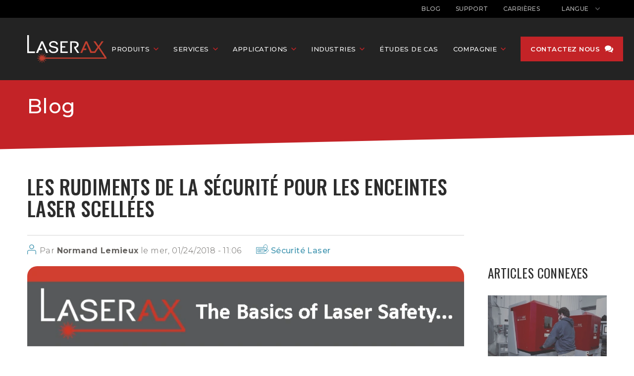

--- FILE ---
content_type: text/html; charset=UTF-8
request_url: https://www.laserax.com/fr/blog/rudiments-de-la-securite-pour-les-enceintes-laser-scellees
body_size: 12030
content:
<!DOCTYPE html><html lang="fr" dir="ltr" prefix="og: https://ogp.me/ns#"><head><meta charset="utf-8" /><noscript><style>form.antibot * :not(.antibot-message) { display: none !important; }</style></noscript><meta name="description" content="L’une les applications les plus communes du laser est, vous l’avez deviné, l’imprimante laser de bureau. En effet, les diodes laser peuvent être retrouvées dans n’importe quelle imprimante de bureau. Vous n’y avez sûrement jamais pensé..." /><link rel="shortlink" href="https://www.laserax.com/fr/node/59" /><link rel="canonical" href="https://www.laserax.com/fr/blog/rudiments-de-la-securite-pour-les-enceintes-laser-scellees" /><meta property="og:site_name" content="Laserax" /><meta property="og:type" content="article" /><meta property="og:url" content="https://www.laserax.com/fr/blog/rudiments-de-la-securite-pour-les-enceintes-laser-scellees" /><meta property="og:title" content="Les rudiments de la sécurité pour les enceintes laser scellées" /><meta property="og:description" content="L’une les applications les plus communes du laser est, vous l’avez deviné, l’imprimante laser de bureau. En effet, les diodes laser peuvent être retrouvées dans n’importe quelle imprimante de bureau. Vous n’y avez sûrement jamais pensé..." /><meta property="og:image" content="https://www.laserax.com/sites/default/files/styles/og_image_cover/public/2025-01/image_titre_-_basics_of_laser_safety_for_sealed_enclosures.png.jpg?itok=6iZYtLVd" /><meta property="og:updated_time" content="2025-02-15T10:11:01-05:00" /><meta property="article:published_time" content="2018-01-24T11:06:00-05:00" /><meta property="article:modified_time" content="2025-02-15T10:11:01-05:00" /><meta name="Generator" content="Drupal 11 (https://www.drupal.org)" /><meta name="MobileOptimized" content="width" /><meta name="HandheldFriendly" content="true" /><meta name="viewport" content="width=device-width, initial-scale=1.0" /><link rel="apple-touch-icon" href="https://www.laserax.com/apple-touch-icon.png" sizes="180x180" /><link rel="icon" href="https://www.laserax.com/android-chrome-512x512.png" type="image/png" sizes="512x512" /><link rel="icon" href="https://www.laserax.com/android-chrome-192x192.png" type="image/png" sizes="192x192" /><link rel="icon" href="https://www.laserax.com/favicon-32x32.png" type="image/png" sizes="32x32" /><link rel="icon" href="https://www.laserax.com/favicon-16x16.png" type="image/png" sizes="16x16" /><meta name="author" content="Laserax" /><meta property="article:author" content="Laserax" /><link rel="icon" href="/themes/custom/laserax_theme/favicon.ico" type="image/vnd.microsoft.icon" /><link rel="alternate" hreflang="en" href="https://www.laserax.com/blog/the-basics-of-laser-safety-for-sealed-enclosures" /><link rel="alternate" hreflang="fr" href="https://www.laserax.com/fr/blog/rudiments-de-la-securite-pour-les-enceintes-laser-scellees" /><link rel="alternate" hreflang="de" href="https://www.laserax.com/de/die-grundlagen-der-sicherheit-fur-abgedichtete-einhausungen-von-lasern" /><link rel="alternate" hreflang="es" href="https://www.laserax.com/es/blog/conceptos-basicos-de-seguridad-para-recintos-laser-sellados" /><title>Les rudiments de la sécurité pour les enceintes laser scellées | Laserax</title><link rel="stylesheet" media="all" href="/sites/default/files/css/css__9OM6Aotl8y8NYrTAt_HzkDMzgEBZJidL6-MEA7a6Fc.css?delta=0&amp;language=fr&amp;theme=laserax_theme&amp;include=eJwdyUsOgCAMBcALEXokU-TFT9qUtKB4e42b2cxqDqo-Gkvmk2cSDjjPpe9Q0CZWWFI80aFUvkvXgTvoN6vVIXgBi1AaZw" /><link rel="stylesheet" media="all" href="/sites/default/files/css/css_Q33FwI3L-Wecf4s9kG2V-fRLgzt2nH18oSTw22ibtPQ.css?delta=1&amp;language=fr&amp;theme=laserax_theme&amp;include=eJwdyUsOgCAMBcALEXokU-TFT9qUtKB4e42b2cxqDqo-Gkvmk2cSDjjPpe9Q0CZWWFI80aFUvkvXgTvoN6vVIXgBi1AaZw" /><script type="application/json" data-drupal-selector="drupal-settings-json">{"path":{"baseUrl":"\/","pathPrefix":"fr\/","currentPath":"node\/59","currentPathIsAdmin":false,"isFront":false,"currentLanguage":"fr"},"pluralDelimiter":"\u0003","gtag":{"tagId":"","consentMode":false,"otherIds":[],"events":[],"additionalConfigInfo":[]},"suppressDeprecationErrors":true,"ajaxPageState":{"libraries":"eJxViVEKgDAMxS5U1iONio-qtBTs1Hl7h3_7CSTRCDXUJso6QDp7kUP6HJ1MEqf02jY4WC0WMco3G5yX8eje8ST_LB7rZfgADIQnwg","theme":"laserax_theme","theme_token":null},"ajaxTrustedUrl":[],"gtm":{"tagId":null,"settings":{"data_layer":"dataLayer","include_classes":false,"allowlist_classes":"","blocklist_classes":"","include_environment":false,"environment_id":"","environment_token":""},"tagIds":["GTM-M5W2DH"]},"replacePhones":{"country":{"CA":{"phone":"+1 418 478-1029"},"DE":{"phone":"+49 (0)7633 836 4935"}},"ads":{"CA":{"phone":"+1 418 478-1036","free":"+1 844 988-1210"},"DE":{"phone":"+49 421 3658 3141"}}},"user":{"uid":0,"permissionsHash":"60131bd8860e763ae50837608eba57b64eafb5f4c8f534e16655a2c2a37d016a"}}</script><script src="/sites/default/files/js/js_aUwEU_dfj1PTttWIaba2lxJ2IvUePSQpyFNTAsBJueo.js?scope=header&amp;delta=0&amp;language=fr&amp;theme=laserax_theme&amp;include=eJxLz89Pz0mNL0lM108HEjrpqHy9xKzEClTBXJ2cxOLUosSK-JKM1NxU_fSc_KTEHADy8hu8"></script><script src="/modules/contrib/google_tag/js/gtag.js?t98gyv"></script><script src="/modules/contrib/google_tag/js/gtm.js?t98gyv"></script></head><body class="content-type-blog-post is-page"><a href="#main-content" class="visually-hidden focusable">Aller au contenu principal</a><noscript><iframe src="https://www.googletagmanager.com/ns.html?id=GTM-M5W2DH"
height="0" width="0" style="display:none;visibility:hidden"></iframe></noscript><div class="dialog-off-canvas-main-canvas" data-off-canvas-main-canvas><div class="page-top"><div class="wrap"> <nav role="navigation" aria-labelledby="block-laserax-theme-topmenu-menu" id="block-laserax-theme-topmenu" class="menu-top"><h2 class="visually-hidden" id="block-laserax-theme-topmenu-menu">Top menu</h2><ul class="menu menu-top"><li> <a href="/fr/blog" data-drupal-link-system-path="node/44">Blog</a></li><li> <a href="/fr/services-apres-vente" data-drupal-link-system-path="node/25">Support</a></li><li> <a href="/fr/carrieres" data-drupal-link-system-path="node/296">Carrières</a></li></ul> </nav><nav role="navigation" aria-label="Sélecteur de langue" class="language-switcher-language-url language-switcher" id="block-laserax-theme-languageswitcher"> <a aria-label="Afficher le sélecteur de langue" href="#"> <span class="title">Langue</span> <span class="language">FR</span> </a><ul class="links"><li hreflang="en" data-drupal-link-system-path="node/59"><a href="/blog/the-basics-of-laser-safety-for-sealed-enclosures" class="language-link" hreflang="en" data-drupal-link-system-path="node/59">English</a></li><li hreflang="fr" data-drupal-link-system-path="node/59" class="is-active" aria-current="page"><a href="/fr/blog/rudiments-de-la-securite-pour-les-enceintes-laser-scellees" class="language-link is-active" hreflang="fr" data-drupal-link-system-path="node/59" aria-current="page">Français</a></li><li hreflang="de" data-drupal-link-system-path="node/59"><a href="/de/die-grundlagen-der-sicherheit-fur-abgedichtete-einhausungen-von-lasern" class="language-link" hreflang="de" data-drupal-link-system-path="node/59">Deutsch</a></li><li hreflang="es" data-drupal-link-system-path="node/59"><a href="/es/blog/conceptos-basicos-de-seguridad-para-recintos-laser-sellados" class="language-link" hreflang="es" data-drupal-link-system-path="node/59">Español</a></li></ul> </nav></div></div><div class="page-header"><div class="page-nav"><div class="wrap"><div class="page-menu"> <a href="https://www.laserax.com/fr" class="logo">Laserax</a> <a href="#" class="menu">Menu</a></div> <nav role="navigation" aria-labelledby="block-laserax-theme-main-menu-menu" id="block-laserax-theme-main-menu" class="menu-main"><h2 class="visually-hidden" id="block-laserax-theme-main-menu-menu">Main menu</h2><ul data-region="menu" class="menu menu-main"><li class="collapsable"> <span>Produits</span><div class="dropdown-wrapper"><ul class="dropdown"><li> <a href="/fr/systemes-marquage-laser" data-image="https://www.laserax.com/sites/default/files/styles/desktop_medias_with_text_contain/public/2025-02/machines-lxq-min_0.png?itok=y5oi9WrH" data-drupal-link-system-path="node/24">Marqueurs Lasers</a></li><li> <a href="/fr/systemes-nettoyage-laser" data-image="https://www.laserax.com/sites/default/files/styles/desktop_medias_with_text_contain/public/2025-02/machines-lxq-min_0.png?itok=y5oi9WrH" data-drupal-link-system-path="node/331">Nettoyeurs Laser</a></li><li> <a href="/fr/machines-marquage-laser" data-image="https://www.laserax.com/sites/default/files/styles/desktop_medias_with_text_contain/public/2025-01/flex-main.png?itok=-VgqlayZ" data-drupal-link-system-path="node/22">Machines de Marquage Laser</a></li><li> <a href="/fr/machines-nettoyage-laser" data-image="https://www.laserax.com/sites/default/files/styles/desktop_medias_with_text_contain/public/2025-02/machines-rcw-min_0.png?itok=QltSovIg" data-drupal-link-system-path="node/332">Machines de Nettoyage Laser</a></li><li> <a href="/fr/machines-soudure-laser" data-image="https://www.laserax.com/sites/default/files/styles/desktop_medias_with_text_contain/public/2025-02/machines-blwm-min_0.png?itok=XEsv0fwK" data-drupal-link-system-path="node/333">Machines de Soudure Laser</a></li></ul></div></li><li class="collapsable"> <span>Services</span><div class="dropdown-wrapper"><ul class="dropdown"><li> <a href="/fr/developpement-procede-laser" data-drupal-link-system-path="node/334">Développement de procédé laser</a></li><li> <a href="/fr/location-machines-laser" data-drupal-link-system-path="node/335">Location de machines laser</a></li><li> <span>Laser Batch Processing</span><ul><li> <a href="/fr/service-soudure-laser" data-drupal-link-system-path="node/337">Service de soudure laser</a></li><li> <a href="/fr/service-texturation-laser" data-drupal-link-system-path="node/338">Laser Texturing Service</a></li><li> <a href="/fr/service-nettoyage-laser" data-drupal-link-system-path="node/339">Service de nettoyage laser</a></li><li> <a href="/fr/service-marquage-laser" data-drupal-link-system-path="node/340">Service de marquage laser</a></li></ul></li><li> <a href="/fr/certification-securite-laser" data-drupal-link-system-path="node/336">Certification de sécurité laser</a></li><li> <a href="/fr/services-apres-vente" data-drupal-link-system-path="node/25">Assistance et services après-vente</a></li></ul></div></li><li class="collapsable"> <span>Applications</span><div class="dropdown-wrapper"><ul class="dropdown"><li> <a href="/fr/marquage-laser" data-drupal-link-system-path="node/13">Marquage Laser</a><ul><li> <a href="/fr/marquage-laser/tracabilite-pieces-produits" data-drupal-link-system-path="node/414">Traçabilité des pièces et produits</a></li><li> <a href="/fr/marquage-laser/marquage-direct-piece" data-drupal-link-system-path="node/342">Marquage direct sur pièce</a></li><li> <a href="/fr/marquage-laser/marquage-gravure" data-drupal-link-system-path="node/343">Marquage et gravure</a></li><li> <a href="/fr/marquage-laser/resistant-grenaillage" data-drupal-link-system-path="node/344">Marquage Résistant au Grenaillage</a></li></ul></li><li> <span>Marquage laser par matériaux</span><ul><li> <a href="/fr/marquage-laser/metal" data-drupal-link-system-path="node/2">Métaux</a></li><li> <a href="/fr/marquage-laser-sable" data-drupal-link-system-path="node/345">Sable</a></li></ul></li><li> <span>Types d’identification</span><ul><li> <a href="/fr/marquage-au-laser/code-data-matrix" data-drupal-link-system-path="node/347">Code Datamatrix</a></li><li> <a href="/fr/applications/etiquettage-industriel-type-etiquette-marquage/marquage-laser-code-barres" data-drupal-link-system-path="node/348">Code à barres</a></li><li> <a href="/fr/applications/etiquettage-industriel-type-etiquette-marquage/marquage-laser-numeros-serie" data-drupal-link-system-path="node/349">Alphanumériques</a></li><li> <a href="/fr/applications/etiquettage-industriel-type-etiquette-marquage/marquage-laser-logos" data-drupal-link-system-path="node/350">Logo</a></li></ul></li></ul><ul class="dropdown"><li> <a href="/fr/applications/nettoyage-laser" data-drupal-link-system-path="node/15">Nettoyage Laser</a><ul><li> <a href="/fr/applications/retrait-laser-rouille" data-drupal-link-system-path="node/351">Retrait laser de rouille</a></li><li> <a href="/fr/applications/ablation-laser-oxydes" data-drupal-link-system-path="node/352">Retrait d’oxydation au laser</a></li><li> <a href="/fr/applications/ablation-peinture-laser" data-drupal-link-system-path="node/180">Retrait de peinture au laser</a></li><li> <a href="/fr/Nettoyage-marquage-laser-modules-batterie" data-drupal-link-system-path="node/14">Nettoyage de modules de batteries</a></li></ul></li><li> <a href="/fr/texturation-laser" data-drupal-link-system-path="node/16">Texturation Laser</a><ul><li> <a href="/fr/texturation-laser/preparation-surface" data-drupal-link-system-path="node/353">Préparation de surface</a></li></ul></li><li> <a href="/fr/soudure-batteries-voitures-electriques" data-drupal-link-system-path="node/17">Soudure de batteries de voitures électriques</a></li></ul></div></li><li class="collapsable"> <a href="/fr/marquage-laser-industriel" data-drupal-link-system-path="node/12">Industries</a><div class="dropdown-wrapper"><ul class="dropdown"><li> <a href="/fr/aerospatiale" data-drupal-link-system-path="node/358">Aérospatiale</a></li><li> <a href="/fr/automobile-vehicule-electrique" data-drupal-link-system-path="node/11">Automobile &amp; Véhicules Électriques</a></li><li> <a href="/fr/batteries" data-drupal-link-system-path="node/361">Batteries</a></li><li> <a href="/fr/fabrication-moteurs-electriques" data-drupal-link-system-path="node/362">Moteurs Électriques</a></li><li> <a href="/fr/fabrication-piles-combustible" data-drupal-link-system-path="node/363">Piles à Combustible</a></li><li> <a href="/fr/fonderies-coulage" data-drupal-link-system-path="node/364">Fonderies et usines de coulage</a></li><li> <a href="/fr/industrie-des-metaux" data-drupal-link-system-path="node/365">Métaux</a></li><li> <a href="/fr/extrusion-aluminium" data-drupal-link-system-path="node/366">Extrusion Aluminium</a></li><li> <a href="/fr/fabrication" data-drupal-link-system-path="node/367">Manufacturier</a></li><li> <a href="/fr/agriculture-equipements-lourds" data-drupal-link-system-path="node/368">Agriculture &amp; Équipements lourds</a></li></ul></div></li><li> <a href="/fr/resources/case-studies" data-drupal-link-system-path="taxonomy/term/19">Études de cas</a></li><li class="collapsable"> <span>Compagnie</span><div class="dropdown-wrapper"><ul class="dropdown"><li> <a href="/fr/propos" data-drupal-link-system-path="node/274">À Propos</a></li><li> <a href="/fr/direction" data-drupal-link-system-path="node/28">Équipe de Direction</a></li><li> <a href="/fr/pourquoi-laserax" data-drupal-link-system-path="node/355">Pourquoi Laserax?</a></li><li> <a href="/fr/environnement-qualite" data-drupal-link-system-path="node/356">Environnement &amp; Qualité</a></li><li> <a href="/fr/certifications-iso" data-drupal-link-system-path="node/357">Certifications ISO</a></li><li> <a href="/fr/carrieres" data-drupal-link-system-path="node/296">Carrières</a></li></ul></div></li><li class="hide-mobile"> <a href="/fr/nous-joindre" class="button button-contact" data-drupal-link-system-path="node/9">Contactez nous</a></li><li class="mobile"> <a href="/fr/demande-devis" class="button button-contact" data-drupal-link-system-path="node/198">Demander une Soumission</a></li></ul> </nav></div></div></div><div data-drupal-messages-fallback class="hidden"></div><div id="main-content"></div><div class="paragraph paragraph-dynamic paragraph-dynamic--blog-post paragraph-white"><div class="blog-title"><div class="wrap"> <a href="/fr/blog">Blog</a></div></div><div class="wrap"><div class="header"><h1>Les rudiments de la sécurité pour les enceintes laser scellées</h1></div><div class="info"> <span class="author">Par <strong>Normand Lemieux</strong> le <span><time datetime="2018-01-24T11:06:00-05:00" title="Mercredi, janvier 24, 2018 - 11:06">mer, 01/24/2018 - 11:06</time></span></span> <span class="topic"> <a href="/fr/blog/securite-laser" hreflang="fr" data-drupal-link-system-path="taxonomy/term/6">Sécurité Laser</a> </span></div><div class="columns"><div class="body"> <picture> <source srcset="/sites/default/files/styles/mobile_default/public/2025-01/image_titre_-_basics_of_laser_safety_for_sealed_enclosures.webp?itok=TwWZibzq 1x, /sites/default/files/styles/mobile_default_2x/public/2025-01/image_titre_-_basics_of_laser_safety_for_sealed_enclosures.webp?itok=TzuqNm0m 2x" media="all and (max-width: 576px)" type="image/webp" width="536" height="377"/> <source srcset="/sites/default/files/styles/tablet_default/public/2025-01/image_titre_-_basics_of_laser_safety_for_sealed_enclosures.webp?itok=aeKniMeS 1x, /sites/default/files/styles/tablet_default_2x/public/2025-01/image_titre_-_basics_of_laser_safety_for_sealed_enclosures.webp?itok=NZVpdHl0 2x" media="all and (max-width: 992px)" type="image/webp" width="730" height="514"/> <source srcset="/sites/default/files/styles/desktop_default/public/2025-01/image_titre_-_basics_of_laser_safety_for_sealed_enclosures.webp?itok=GBdR95m6 1x, /sites/default/files/styles/desktop_default_2x/public/2025-01/image_titre_-_basics_of_laser_safety_for_sealed_enclosures.webp?itok=ORpUJXaL 2x" type="image/webp" width="730" height="514"/> <source srcset="/sites/default/files/styles/mobile_default/public/2025-01/image_titre_-_basics_of_laser_safety_for_sealed_enclosures.png?itok=TwWZibzq 1x, /sites/default/files/styles/mobile_default_2x/public/2025-01/image_titre_-_basics_of_laser_safety_for_sealed_enclosures.png?itok=TzuqNm0m 2x" media="all and (max-width: 576px)" type="image/png" width="536" height="377"/> <source srcset="/sites/default/files/styles/tablet_default/public/2025-01/image_titre_-_basics_of_laser_safety_for_sealed_enclosures.png?itok=aeKniMeS 1x, /sites/default/files/styles/tablet_default_2x/public/2025-01/image_titre_-_basics_of_laser_safety_for_sealed_enclosures.png?itok=NZVpdHl0 2x" media="all and (max-width: 992px)" type="image/png" width="730" height="514"/> <source srcset="/sites/default/files/styles/desktop_default/public/2025-01/image_titre_-_basics_of_laser_safety_for_sealed_enclosures.png?itok=GBdR95m6 1x, /sites/default/files/styles/desktop_default_2x/public/2025-01/image_titre_-_basics_of_laser_safety_for_sealed_enclosures.png?itok=ORpUJXaL 2x" type="image/png" width="730" height="514"/> <img src="/sites/default/files/styles/desktop_default/public/2025-01/image_titre_-_basics_of_laser_safety_for_sealed_enclosures.png?itok=GBdR95m6" alt="Image Titre Basics Of Laser Safety For Sealed Enclosures" loading="lazy" /> </picture><p>L’une les applications les plus communes du laser est, vous l’avez deviné, l’imprimante laser de bureau. En effet, les diodes laser peuvent être retrouvées dans n’importe quelle imprimante de bureau. Vous n’y avez sûrement jamais pensé, puisque l’étiquetage du laser n’est pas nécessaire pour des sources laser enfermées dans une enceinte proprement conçue : le corps de l’imprimante. Grâce à cette enceinte, personne n’a besoin d’utiliser des lunettes de sécurité laser autour de l’imprimante.</p><p class="text-align-center"><a class="button" href="/fr/demandez-un-expert">Contactez Un Expert Laser</a></p><h2>Les lasers dans les applications industrielles</h2><p>Laserax a développé des enceintes similaires pour des applications industrielles exigeantes. Cependant, avant de réviser les détails associés aux enceintes scellées de sécurité laser, examinons ce que les standards américains ont à dire par rapport aux classes de sécurité laser.</p><h2>Classes de sécurité laser</h2><p>D’après ANSI Z136.1 – American Standard for Safe Use of Lasers, les lasers peuvent être catégorisés en 7 classes de sécurité : Classe 1, Classe 1M, Classe 2, Classe 2M, Classe 3R, Classe 3B et Classe 4. Les standards recommandent des actions spécifiques qui doivent être prises pour chacune des classes de sécurité laser afin d’assurer une utilisation sécuritaire. Les classes de sécurité laser 1 et 4 sont pertinentes pour les applications couvertes par les lasers industriels Laserax.</p><h3><em>Laser à haute puissance</em></h3><p><em>Les lasers qui peuvent endommager les yeux ou la peau non seulement par exposition directe, mais également par réflexion diffuse ou spéculaire (Rockwell, p.10).</em></p><h3><em>Sécurité laser classe 1</em></h3><p><em>Des lasers, ou systèmes laser, qui ne peuvent pas, sous des conditions d’opération normale, poser un problème. (Rockwell, p.9).</em></p><h3><em>Sécurité laser classe 4</em></h3><p><em>Le faisceau laser qui se trouve à l’intérieur de l’imprimante de bureau peut vous blesser. Puisque celui-ci est enfermé à l’intérieur du corps de l’imprimante, il n’y a pas de dangers. Votre imprimante laser est un système de classe 1, elle est parfaitement sécuritaire sous n’importe quelle opération normale. La même chose s’applique aux lasers industriels Laserax qui sont contenus dans une enceinte scellée conçue pour un convoyeur, une enceinte pour une station autonome et pour une enceinte de type « aire ouverte ».</em></p><h2>Les avantages d’une enceinte scellée</h2><p>Le faisceau laser qui se trouve à l’intérieur de l’imprimante de bureau peut vous blesser. Puisque celui-ci est enfermé à l’intérieur du corps de l’imprimante, il n’y a pas de dangers. Votre imprimante laser est un système de classe 1, elle est parfaitement sécuritaire sous n’importe quelle opération normale.</p><p>La même chose s’applique aux lasers industriels Laserax qui sont contenus dans une <a href="/fr/machines-marquage-laser/convoyeur-automatise">enceinte scellée conçue pour un convoyeur</a>, <a href="/fr/machines-marquage-laser/rotative">une enceinte pour une station autonome</a> et pour une enceinte de type « aire ouverte ».​</p><h2>Quels sont les requis pour une enceinte scellée?</h2><p>Une enceinte conçue pour transformer un laser de haute puissance de classe 4 en système sécuritaire classe 1 doit empêcher l’accès aux différentes zones où l’intensité du rayonnement laser peut être dangereux pour la peau ou les yeux.</p><p>Ces requis se maintiennent aux enceintes amovibles. Si, en enlevant l’enceinte protectrice ou des panneaux de service, on expose les dangers de la radiation laser aux employés, alors de l’étiquetage spécial doit avertir les utilisateurs d’un risque croissant et imminent. Des interlocks peuvent aussi être utilisés pour empêcher le laser de tirer lorsqu’un panneau d’accès ou l’enceinte est retiré.</p><h3 class="text-align-center">Cliquez sur l’image ci-bas pour voir un système laser avec une enceinte scellée</h3><a href="/laser-marking-machines/rotary-workstation"> <picture class="align-center"> <source srcset="/sites/default/files/styles/mobile_default/public/2025-02/1fcd00af-33d1-4e64-bb67-edf2c050251b.webp?itok=NfDfyReC 1x, /sites/default/files/styles/mobile_default_2x/public/2025-02/1fcd00af-33d1-4e64-bb67-edf2c050251b.webp?itok=kLEdgX4T 2x" media="all and (max-width: 576px)" type="image/webp" width="438" height="308"> <source srcset="/sites/default/files/styles/tablet_default/public/2025-02/1fcd00af-33d1-4e64-bb67-edf2c050251b.webp?itok=q28plD9m 1x, /sites/default/files/styles/tablet_default_2x/public/2025-02/1fcd00af-33d1-4e64-bb67-edf2c050251b.webp?itok=jzMRHLX3 2x" media="all and (max-width: 992px)" type="image/webp" width="438" height="308"> <source srcset="/sites/default/files/styles/desktop_default/public/2025-02/1fcd00af-33d1-4e64-bb67-edf2c050251b.webp?itok=jkojlaoV 1x, /sites/default/files/styles/desktop_default_2x/public/2025-02/1fcd00af-33d1-4e64-bb67-edf2c050251b.webp?itok=Jctc7lRh 2x" type="image/webp" width="438" height="308"> <source srcset="/sites/default/files/styles/mobile_default/public/2025-02/1fcd00af-33d1-4e64-bb67-edf2c050251b.png?itok=NfDfyReC 1x, /sites/default/files/styles/mobile_default_2x/public/2025-02/1fcd00af-33d1-4e64-bb67-edf2c050251b.png?itok=kLEdgX4T 2x" media="all and (max-width: 576px)" type="image/png" width="438" height="308"> <source srcset="/sites/default/files/styles/tablet_default/public/2025-02/1fcd00af-33d1-4e64-bb67-edf2c050251b.png?itok=q28plD9m 1x, /sites/default/files/styles/tablet_default_2x/public/2025-02/1fcd00af-33d1-4e64-bb67-edf2c050251b.png?itok=jzMRHLX3 2x" media="all and (max-width: 992px)" type="image/png" width="438" height="308"> <source srcset="/sites/default/files/styles/desktop_default/public/2025-02/1fcd00af-33d1-4e64-bb67-edf2c050251b.png?itok=jkojlaoV 1x, /sites/default/files/styles/desktop_default_2x/public/2025-02/1fcd00af-33d1-4e64-bb67-edf2c050251b.png?itok=Jctc7lRh 2x" type="image/png" width="438" height="308"> <img class="align-center" src="/sites/default/files/styles/desktop_default/public/2025-02/1fcd00af-33d1-4e64-bb67-edf2c050251b.png?itok=jkojlaoV" alt="1fcd00af 33d1 4e64 Bb67 Edf2c050251b" loading="lazy"> </picture></a><p>&nbsp;</p><p>S’il y a des fenêtres, comme démontré dans le vidéo ci-haut, ils doivent empêcher un niveau dangereux de radiation laser.</p><p>&nbsp;</p><p>Des mécanismes de contrôle maître du type interrupteur à clef sont préférables puisqu’ils empêchent les personnes non autorisées d’opérer le laser.</p><h2>Circonstances spéciales</h2><p>Avec un regain d’intérêt pour ce concept d’enceinte laser standard dans tous les types de bureaux du monde, il se peut que vous soyez curieux et décidez de démonter l’imprimante laser pour voir ce qu’il y a l’intérieur. En dévissant et libérant l’enceinte, vous l’endommagerez sûrement. Vous y trouverez quelques étiquettes vous avertissant d’un risque accru. Vous ne devriez pas prendre ses avertissements à la légère, puisque vous n’utilisez plus l’imprimante telle qu’elle a été conçue.</p><h3 class="text-align-center">Cliquez sur l’image ci-bas pour voir un autre système laser avec une enceinte scellée.</h3><a href="/laser-marking-machines/automated-conveyor"> <picture class="align-center"> <source srcset="/sites/default/files/styles/mobile_default/public/2025-02/964f993a-bd30-4017-a6e1-042f5ae02a21.webp?itok=UD8GNcdh 1x, /sites/default/files/styles/mobile_default_2x/public/2025-02/964f993a-bd30-4017-a6e1-042f5ae02a21.webp?itok=905g4fMo 2x" media="all and (max-width: 576px)" type="image/webp" width="510" height="308"> <source srcset="/sites/default/files/styles/tablet_default/public/2025-02/964f993a-bd30-4017-a6e1-042f5ae02a21.webp?itok=sQku7Q8m 1x, /sites/default/files/styles/tablet_default_2x/public/2025-02/964f993a-bd30-4017-a6e1-042f5ae02a21.webp?itok=p67S9fnx 2x" media="all and (max-width: 992px)" type="image/webp" width="510" height="308"> <source srcset="/sites/default/files/styles/desktop_default/public/2025-02/964f993a-bd30-4017-a6e1-042f5ae02a21.webp?itok=Xeu5nxAp 1x, /sites/default/files/styles/desktop_default_2x/public/2025-02/964f993a-bd30-4017-a6e1-042f5ae02a21.webp?itok=VxSYSIce 2x" type="image/webp" width="510" height="308"> <source srcset="/sites/default/files/styles/mobile_default/public/2025-02/964f993a-bd30-4017-a6e1-042f5ae02a21.png?itok=UD8GNcdh 1x, /sites/default/files/styles/mobile_default_2x/public/2025-02/964f993a-bd30-4017-a6e1-042f5ae02a21.png?itok=905g4fMo 2x" media="all and (max-width: 576px)" type="image/png" width="510" height="308"> <source srcset="/sites/default/files/styles/tablet_default/public/2025-02/964f993a-bd30-4017-a6e1-042f5ae02a21.png?itok=sQku7Q8m 1x, /sites/default/files/styles/tablet_default_2x/public/2025-02/964f993a-bd30-4017-a6e1-042f5ae02a21.png?itok=p67S9fnx 2x" media="all and (max-width: 992px)" type="image/png" width="510" height="308"> <source srcset="/sites/default/files/styles/desktop_default/public/2025-02/964f993a-bd30-4017-a6e1-042f5ae02a21.png?itok=Xeu5nxAp 1x, /sites/default/files/styles/desktop_default_2x/public/2025-02/964f993a-bd30-4017-a6e1-042f5ae02a21.png?itok=VxSYSIce 2x" type="image/png" width="510" height="308"> <img class="align-center" src="/sites/default/files/styles/desktop_default/public/2025-02/964f993a-bd30-4017-a6e1-042f5ae02a21.png?itok=Xeu5nxAp" alt="964f993a Bd30 4017 A6e1 042f5ae02a" loading="lazy"> </picture></a><p>&nbsp;</p><p>L’enceinte de sécurité d’un laser industriel ne devrait pas être modifiée ou trafiquer. Cependant, lorsqu'un panneau d’accès ou les pièces du boitier sont enlevés et que les interloques sont contournés pour de la maintenance, alors une zone de contrôle laser (LCA) doit être créée. Des panneaux d’avertissement devront être mis en place. N’importe qui rentre dans cette zone de contrôle laser devra porter tout l’équipement de protection personnel nécessaire (PPE). D’autres mesures de contrôle administratives devront également être mises en place.</p><p>Si tout ça vous semble comme beaucoup de troubles, considérez notre plan de maintenance préventif et sachez que v<a href="/fr/nous-joindre">otre laser sera pris en charge par notre équipe de professionnels</a> qui ont votre sécurité et celle de vos employés à cœur.</p><a href="/ebook-industrial-traceability-how-barcodes-work-0"> <picture class="align-center"> <source srcset="/sites/default/files/styles/mobile_default/public/2025-02/d15df43f-ab55-4c6b-9ea4-601a0f6b65de.webp?itok=QFoUEzyO 1x, /sites/default/files/styles/mobile_default_2x/public/2025-02/d15df43f-ab55-4c6b-9ea4-601a0f6b65de.webp?itok=5PvjrZzy 2x" media="all and (max-width: 576px)" type="image/webp" width="511" height="360"> <source srcset="/sites/default/files/styles/tablet_default/public/2025-02/d15df43f-ab55-4c6b-9ea4-601a0f6b65de.webp?itok=mf3mg48e 1x, /sites/default/files/styles/tablet_default_2x/public/2025-02/d15df43f-ab55-4c6b-9ea4-601a0f6b65de.webp?itok=yyENgqp1 2x" media="all and (max-width: 992px)" type="image/webp" width="511" height="360"> <source srcset="/sites/default/files/styles/desktop_default/public/2025-02/d15df43f-ab55-4c6b-9ea4-601a0f6b65de.webp?itok=P_TTEdww 1x, /sites/default/files/styles/desktop_default_2x/public/2025-02/d15df43f-ab55-4c6b-9ea4-601a0f6b65de.webp?itok=riaqtrqc 2x" type="image/webp" width="511" height="360"> <source srcset="/sites/default/files/styles/mobile_default/public/2025-02/d15df43f-ab55-4c6b-9ea4-601a0f6b65de.png?itok=QFoUEzyO 1x, /sites/default/files/styles/mobile_default_2x/public/2025-02/d15df43f-ab55-4c6b-9ea4-601a0f6b65de.png?itok=5PvjrZzy 2x" media="all and (max-width: 576px)" type="image/png" width="511" height="360"> <source srcset="/sites/default/files/styles/tablet_default/public/2025-02/d15df43f-ab55-4c6b-9ea4-601a0f6b65de.png?itok=mf3mg48e 1x, /sites/default/files/styles/tablet_default_2x/public/2025-02/d15df43f-ab55-4c6b-9ea4-601a0f6b65de.png?itok=yyENgqp1 2x" media="all and (max-width: 992px)" type="image/png" width="511" height="360"> <source srcset="/sites/default/files/styles/desktop_default/public/2025-02/d15df43f-ab55-4c6b-9ea4-601a0f6b65de.png?itok=P_TTEdww 1x, /sites/default/files/styles/desktop_default_2x/public/2025-02/d15df43f-ab55-4c6b-9ea4-601a0f6b65de.png?itok=riaqtrqc 2x" type="image/png" width="511" height="360"> <img class="align-center" src="/sites/default/files/styles/desktop_default/public/2025-02/d15df43f-ab55-4c6b-9ea4-601a0f6b65de.png?itok=P_TTEdww" alt="D15df43f Ab55 4c6b 9ea4 601a0f6b65de" loading="lazy"> </picture></a><p>&nbsp;</p><h2>Conclusion</h2><p>Les lasers hautes puissances intégrés dans une enceinte de sécurité peuvent être utilisés sécuritairement sans avoir recours à aucune précaution spéciale ni ont aucun équipement de protection personnel, exactement comme votre imprimante laser de bureau. Si vous voulez vous informer davantage sur la sécurité laser, allez voir cet article de blog.</p><p>Laserax a développé un laser qui peut être utilisé pour marquer les pièces directement sur les métaux, les plastiques et les autres matériaux. Nos solutions laser offrent des marquages individualisés adaptés à vos besoins spécifiques. Nous avons conçu une approche modulaire qui nous permet d’offrir des solutions de marquage laser uniques à un prix raisonnable.</p><p>Nos lasers peuvent également faire du nettoyage, éliminer la rouille, préparer les surfaces pour la soudure et plusieurs autres traitements de surface.</p><p class="text-align-center"><a class="button" href="/fr/demandez-un-expert">Contactez Un Expert Laser</a></p><h5>Sources:</h5><p>Rockwell, Benjamin. (Ed.). (2015). Laser Safety Guide (12th Ed.). Orlando, Fl: Laser Institute Of America, 50 P.</p><p>&nbsp;</p><div class="details"><div class="image"> <picture srcset="/sites/default/files/styles/desktop_blog_post_author/public/pictures/2025-01/picture-162-1553775950_0.jpg?h=034394f8&amp;itok=MXC2563s 1x, /sites/default/files/styles/desktop_blog_post_author_2x/public/pictures/2025-01/picture-162-1553775950_0.jpg?h=034394f8&amp;itok=d96b8xXK 2x" width="100" height="100"> <source srcset="/sites/default/files/styles/desktop_blog_post_author/public/pictures/2025-01/picture-162-1553775950_0.webp?h=034394f8&amp;itok=MXC2563s 1x, /sites/default/files/styles/desktop_blog_post_author_2x/public/pictures/2025-01/picture-162-1553775950_0.webp?h=034394f8&amp;itok=d96b8xXK 2x" type="image/webp" width="100" height="100"/> <source srcset="/sites/default/files/styles/desktop_blog_post_author/public/pictures/2025-01/picture-162-1553775950_0.jpg?h=034394f8&amp;itok=MXC2563s 1x, /sites/default/files/styles/desktop_blog_post_author_2x/public/pictures/2025-01/picture-162-1553775950_0.jpg?h=034394f8&amp;itok=d96b8xXK 2x" type="image/jpeg" width="100" height="100"/> <img src="/sites/default/files/styles/desktop_blog_post_author/public/pictures/2025-01/picture-162-1553775950_0.jpg?h=034394f8&amp;itok=MXC2563s" width="100" height="100" alt="Normand Lemieux" loading="lazy" /> </picture></div><div class="h3">Normand Lemieux</div><p>Normand is a well-rounded and autonomous marketing professional with a recent specialization in web marketing. He thrives to share experiences, to apply knowledge, to learn new things and get stuff done.​</p><div class="links"> <a href="https://twitter.com/normandlemieux" target="_blank" rel="noopener">Twitter</a> <a href="https://www.linkedin.com/in/normandlemieux/" target="_blank" rel="noopener">LinkedIn</a></div></div></div><div class="sidebar"><div class="block block-related-posts"><h2>Articles connexes</h2><div class="items"><div class="item"><div class="image"> <picture> <source srcset="/sites/default/files/styles/mobile_blog_post_teaser/public/2025-06/laser-safety-measures.webp?h=5b857132&amp;itok=mTS1R9aw 1x, /sites/default/files/styles/mobile_blog_post_teaser_2x/public/2025-06/laser-safety-measures.webp?h=5b857132&amp;itok=u5otOj4Z 2x" media="all and (max-width: 576px)" type="image/webp" width="536" height="370"/> <source srcset="/sites/default/files/styles/tablet_blog_post_teaser/public/2025-06/laser-safety-measures.webp?h=5b857132&amp;itok=outANwpV 1x, /sites/default/files/styles/tablet_blog_post_teaser_2x/public/2025-06/laser-safety-measures.webp?h=5b857132&amp;itok=NtV1A0YG 2x" media="all and (max-width: 992px)" type="image/webp" width="688" height="475"/> <source srcset="/sites/default/files/styles/desktop_blog_post_teaser/public/2025-06/laser-safety-measures.webp?h=5b857132&amp;itok=KNDYHDyQ 1x, /sites/default/files/styles/desktop_blog_post_teaser_2x/public/2025-06/laser-safety-measures.webp?h=5b857132&amp;itok=CQL-ZGAh 2x" type="image/webp" width="369" height="254"/> <source srcset="/sites/default/files/styles/mobile_blog_post_teaser/public/2025-06/laser-safety-measures.jpg?h=5b857132&amp;itok=mTS1R9aw 1x, /sites/default/files/styles/mobile_blog_post_teaser_2x/public/2025-06/laser-safety-measures.jpg?h=5b857132&amp;itok=u5otOj4Z 2x" media="all and (max-width: 576px)" type="image/jpeg" width="536" height="370"/> <source srcset="/sites/default/files/styles/tablet_blog_post_teaser/public/2025-06/laser-safety-measures.jpg?h=5b857132&amp;itok=outANwpV 1x, /sites/default/files/styles/tablet_blog_post_teaser_2x/public/2025-06/laser-safety-measures.jpg?h=5b857132&amp;itok=NtV1A0YG 2x" media="all and (max-width: 992px)" type="image/jpeg" width="688" height="475"/> <source srcset="/sites/default/files/styles/desktop_blog_post_teaser/public/2025-06/laser-safety-measures.jpg?h=5b857132&amp;itok=KNDYHDyQ 1x, /sites/default/files/styles/desktop_blog_post_teaser_2x/public/2025-06/laser-safety-measures.jpg?h=5b857132&amp;itok=CQL-ZGAh 2x" type="image/jpeg" width="369" height="254"/> <img src="/sites/default/files/styles/desktop_blog_post_teaser/public/2025-06/laser-safety-measures.jpg?h=5b857132&amp;itok=KNDYHDyQ" width="369" height="254" alt="Mesures de Sécurité Laser" loading="lazy" /> </picture> <a href="/fr/blog/normes-securite-laser" class="button" hreflang="fr">Lire la suite</a></div><div class="text"><h3 class="h4"><a href="/fr/blog/normes-securite-laser" hreflang="fr">Normes de Sécurité Laser Expliquées</a></h3><div class="author">Par <strong>Julie Maltais</strong> le <span><time datetime="2025-03-24T08:02:48-04:00" title="Lundi, mars 24, 2025 - 08:02">lun, 03/24/2025 - 08:02</time></span></div><div class="body"><p>Les systèmes laser font partie intégrante des processus de fabrication dans plusieurs industries. Que vous soyez opérateur ou responsable de la sécurité laser, il est essentiel de comprendre les normes de sécurité laser applicables dans votre pays et dans votre situation afin de garantir une utilisation sûre des lasers.&nbsp;Dans cet article, nous définirons et expliquerons les principales normes de sécurité laser, leurs implications et leur application en Amérique du Nord, en Europe et en Asie.&nbsp;</p></div><div class="topic"> <a href="/fr/blog/securite-laser" hreflang="fr" data-drupal-link-system-path="taxonomy/term/6">Sécurité Laser</a></div></div></div><div class="item"><div class="image"> <picture> <source srcset="/sites/default/files/styles/mobile_blog_post_teaser/public/2025-01/laser-classes-laser-safety.webp?h=cd63f322&amp;itok=fE-NSkop 1x, /sites/default/files/styles/mobile_blog_post_teaser_2x/public/2025-01/laser-classes-laser-safety.webp?h=cd63f322&amp;itok=Dfl4Tth1 2x" media="all and (max-width: 576px)" type="image/webp" width="536" height="370"/> <source srcset="/sites/default/files/styles/tablet_blog_post_teaser/public/2025-01/laser-classes-laser-safety.webp?h=cd63f322&amp;itok=h0RxPLGI 1x, /sites/default/files/styles/tablet_blog_post_teaser_2x/public/2025-01/laser-classes-laser-safety.webp?h=cd63f322&amp;itok=TtgoT1mk 2x" media="all and (max-width: 992px)" type="image/webp" width="688" height="475"/> <source srcset="/sites/default/files/styles/desktop_blog_post_teaser/public/2025-01/laser-classes-laser-safety.webp?h=cd63f322&amp;itok=ZG3LbMIz 1x, /sites/default/files/styles/desktop_blog_post_teaser_2x/public/2025-01/laser-classes-laser-safety.webp?h=cd63f322&amp;itok=xPg2NDv8 2x" type="image/webp" width="369" height="254"/> <source srcset="/sites/default/files/styles/mobile_blog_post_teaser/public/2025-01/laser-classes-laser-safety.png?h=cd63f322&amp;itok=fE-NSkop 1x, /sites/default/files/styles/mobile_blog_post_teaser_2x/public/2025-01/laser-classes-laser-safety.png?h=cd63f322&amp;itok=Dfl4Tth1 2x" media="all and (max-width: 576px)" type="image/png" width="536" height="370"/> <source srcset="/sites/default/files/styles/tablet_blog_post_teaser/public/2025-01/laser-classes-laser-safety.png?h=cd63f322&amp;itok=h0RxPLGI 1x, /sites/default/files/styles/tablet_blog_post_teaser_2x/public/2025-01/laser-classes-laser-safety.png?h=cd63f322&amp;itok=TtgoT1mk 2x" media="all and (max-width: 992px)" type="image/png" width="688" height="475"/> <source srcset="/sites/default/files/styles/desktop_blog_post_teaser/public/2025-01/laser-classes-laser-safety.png?h=cd63f322&amp;itok=ZG3LbMIz 1x, /sites/default/files/styles/desktop_blog_post_teaser_2x/public/2025-01/laser-classes-laser-safety.png?h=cd63f322&amp;itok=xPg2NDv8 2x" type="image/png" width="369" height="254"/> <img src="/sites/default/files/styles/desktop_blog_post_teaser/public/2025-01/laser-classes-laser-safety.png?h=cd63f322&amp;itok=ZG3LbMIz" width="369" height="254" alt="Classes de Lasers et Sécurité Laser" loading="lazy" /> </picture> <a href="/fr/blog/classes-securite-laser-expliquees" class="button" hreflang="fr">Lire la suite</a></div><div class="text"><h3 class="h4"><a href="/fr/blog/classes-securite-laser-expliquees" hreflang="fr">Classes de Lasers et Sécurité Laser : Ce que Vous Devez Savoir</a></h3><div class="author">Par <strong>Julie Maltais</strong> le <span><time datetime="2025-03-04T16:26:00-05:00" title="Mardi, mars 4, 2025 - 16:26">mar, 03/04/2025 - 16:26</time></span></div><div class="body"><p>Certains lasers sont si puissants qu’ils peuvent endommager votre peau, causer de graves blessures aux yeux et mettre le feu à votre lieu de travail. C’est pourquoi les gouvernements et les organisations internationales ont introduit des normes strictes qui classent les systèmes laser en catégories de sécurité en fonction de leur niveau de risque.</p></div><div class="topic"> <a href="/fr/blog/securite-laser" hreflang="fr" data-drupal-link-system-path="taxonomy/term/6">Sécurité Laser</a></div></div></div></div></div><div class="block block-topics"><h2>Articles par sujet</h2><div class="topics"> <a href="/fr/blog/lasers-industriels" hreflang="fr" data-drupal-link-system-path="taxonomy/term/1">Lasers Industriels</a> <a href="/fr/category/solar-energy" hreflang="fr" data-drupal-link-system-path="taxonomy/term/23">Énergie Solaire</a> <a href="/fr/blog/soudage-laser" hreflang="fr" data-drupal-link-system-path="taxonomy/term/2">Soudage Laser</a> <a href="/fr/blog/marquage-laser" hreflang="fr" data-drupal-link-system-path="taxonomy/term/3">Marquage Laser</a> <a href="/fr/blog/nettoyage-laser" hreflang="fr" data-drupal-link-system-path="taxonomy/term/4">Nettoyage Laser</a> <a href="/fr/blog/batteries-ve" hreflang="fr" data-drupal-link-system-path="taxonomy/term/5">Batteries et Véhicules Électriques</a> <a href="/fr/blog/securite-laser" hreflang="fr" data-drupal-link-system-path="taxonomy/term/6">Sécurité Laser</a> <a href="/fr/blog/nouvelles" hreflang="fr" data-drupal-link-system-path="taxonomy/term/8">Nouvelles</a></div></div></div></div></div></div><div class="page-footer"><div class="wrap"><div class="cols"><div class="col"> <nav role="navigation" aria-labelledby="block-laserax-theme-footermenu1-menu" id="block-laserax-theme-footermenu1"><div class="title" id="block-laserax-theme-footermenu1-menu"><span>Solutions Laser</span></div><ul class="menu menu-footer"><li> <a href="/fr/systemes-marquage-laser" data-drupal-link-system-path="node/24">Marqueurs Lasers</a></li><li> <a href="/fr/systemes-nettoyage-laser" data-drupal-link-system-path="node/331">Nettoyeurs Laser</a></li><li> <a href="/fr/machines-marquage-laser" data-drupal-link-system-path="node/22">Machines de Marquage</a></li><li> <a href="/fr/machines-nettoyage-laser" data-drupal-link-system-path="node/332">Machines de Nettoyage</a></li><li> <a href="/fr/machines-soudure-laser" data-drupal-link-system-path="node/333">Machines de Soudure</a></li></ul> </nav><nav role="navigation" aria-labelledby="block-laserax-theme-footermenu2-menu" id="block-laserax-theme-footermenu2"><div class="title" id="block-laserax-theme-footermenu2-menu"><span>Applications</span></div><ul class="menu menu-footer"><li> <a href="/fr/marquage-laser" data-drupal-link-system-path="node/13">Marquage Laser</a></li><li> <a href="/fr/applications/nettoyage-laser" data-drupal-link-system-path="node/15">Nettoyage Laser</a></li></ul> </nav></div><div class="col"> <nav role="navigation" aria-labelledby="block-laserax-theme-footermenu3-menu" id="block-laserax-theme-footermenu3"><div class="title" id="block-laserax-theme-footermenu3-menu"><a href="/fr/propos" data-drupal-link-system-path="node/274">Compagnie</a></div><ul class="menu menu-footer"><li> <a href="/fr/nous-joindre" data-drupal-link-system-path="node/9">Nous Joindre</a></li><li> <a href="/fr/direction" data-drupal-link-system-path="node/28">Équipe de Direction</a></li><li> <a href="/fr/compagnie/evenements" data-drupal-link-system-path="node/40">Événements</a></li><li> <a href="/fr/carrieres" data-drupal-link-system-path="node/296">Carrières</a></li><li> <a href="/fr/compagnie/partenaires" data-drupal-link-system-path="node/200">Partenaires</a></li></ul> </nav></div><div class="col"> <nav role="navigation" aria-labelledby="block-laserax-theme-footermenu4-menu" id="block-laserax-theme-footermenu4"><div class="title" id="block-laserax-theme-footermenu4-menu"><a href="/fr/resources" data-drupal-link-system-path="node/45">Ressources</a></div><ul class="menu menu-footer"><li> <a href="/fr/resources/technical-papers" data-drupal-link-system-path="taxonomy/term/20">Documents techniques</a></li><li> <a href="/fr/marquage-laser/resistant-grenaillage" data-drupal-link-system-path="node/344">Marquage Résistant au Grenaillage</a></li><li> <a href="/fr/resources/videos" data-drupal-link-system-path="taxonomy/term/22">Vidéos</a></li><li> <a href="/fr/ressources/fiches-produits" data-drupal-link-system-path="taxonomy/term/18">Fiches Produit</a></li><li> <a href="/fr/support-technique/notions-base" data-drupal-link-system-path="node/354">Notions de base</a></li><li> <a href="/fr/blog" data-drupal-link-system-path="node/44">Blog</a></li></ul> </nav></div><div class="col"><div id="block-laserax-theme-keepconnected" class="block"><ul class="social"><li> <a href="https://www.facebook.com/Laserax" class="social-facebook" target="_blank" rel="noopener">Laserax - Facebook</a></li><li> <a href="https://www.linkedin.com/company/laserax-inc" class="social-linkedin" target="_blank" rel="noopener">Laserax - LinkedIn</a></li><li> <a href="https://www.youtube.com/channel/UCzZ3taTNw9W28vGp1LBrWtg" class="social-youtube" target="_blank" rel="noopener">Laserax - YouTube</a></li><li> <a href="mailto:info@laserax.com" class="social-email" target="_blank" rel="noopener">Laserax - Email</a></li></ul></div></div></div><div class="line"><div id="block-laserax-theme-copyright" class="block"><p>© 2026 Laserax ®. Tous droits réservés.</p></div><nav role="navigation" aria-labelledby="block-laserax-theme-bottommenu-menu" id="block-laserax-theme-bottommenu" class="menu-bottom"><h2 class="visually-hidden" id="block-laserax-theme-bottommenu-menu">Bottom menu</h2><ul class="menu menu-bottom"><li> <a href="/fr/politique-de-confidentialite" data-drupal-link-system-path="node/302">Privacy Policy</a></li><li> <a href="/fr/conditions-dutilisation" data-drupal-link-system-path="node/303">Terms Of Use</a></li></ul> </nav></div></div></div></div><script src="/sites/default/files/js/js_910F785T2_kjRjuIPqd6PBaL1Snf9_r4qz24u9Iy8Qg.js?scope=footer&amp;delta=0&amp;language=fr&amp;theme=laserax_theme&amp;include=eJxLz89Pz0mNL0lM108HEjrpqHy9xKzEClTBXJ2cxOLUosSK-JKM1NxU_fSc_KTEHADy8hu8"></script><script src="/themes/custom/laserax_theme/dest/js/leadinfo.min.js?t98gyv"></script><script src="/themes/custom/laserax_theme/dest/js/country.min.js?t98gyv"></script><script src="/sites/default/files/js/js_jrcfTs0GQTw58EDVBCfQbSLMwlLIjsnLZVP2PaLe3Zo.js?scope=footer&amp;delta=3&amp;language=fr&amp;theme=laserax_theme&amp;include=eJxLz89Pz0mNL0lM108HEjrpqHy9xKzEClTBXJ2cxOLUosSK-JKM1NxU_fSc_KTEHADy8hu8"></script></body></html>

--- FILE ---
content_type: text/css
request_url: https://www.laserax.com/sites/default/files/css/css_Q33FwI3L-Wecf4s9kG2V-fRLgzt2nH18oSTw22ibtPQ.css?delta=1&language=fr&theme=laserax_theme&include=eJwdyUsOgCAMBcALEXokU-TFT9qUtKB4e42b2cxqDqo-Gkvmk2cSDjjPpe9Q0CZWWFI80aFUvkvXgTvoN6vVIXgBi1AaZw
body_size: 41690
content:
@import url(https://fonts.googleapis.com/css?family=Oswald:300,400,500,600,700&display=swap);@import url(https://fonts.googleapis.com/css?family=Montserrat:300,400,500,600,700,900&display=swap);
/* @license GPL-2.0-or-later https://www.drupal.org/licensing/faq */
.owl-carousel,.owl-carousel .owl-item{-webkit-tap-highlight-color:transparent;position:relative}.owl-carousel{display:none;width:100%;z-index:1}.owl-carousel .owl-stage{position:relative;-ms-touch-action:pan-Y;touch-action:manipulation;-moz-backface-visibility:hidden}.owl-carousel .owl-stage:after{content:".";display:block;clear:both;visibility:hidden;line-height:0;height:0}.owl-carousel .owl-stage-outer{position:relative;overflow:hidden;-webkit-transform:translate3d(0,0,0)}.owl-carousel .owl-item,.owl-carousel .owl-wrapper{-webkit-backface-visibility:hidden;-moz-backface-visibility:hidden;-ms-backface-visibility:hidden;-webkit-transform:translate3d(0,0,0);-moz-transform:translate3d(0,0,0);-ms-transform:translate3d(0,0,0)}.owl-carousel .owl-item{min-height:1px;float:left;-webkit-backface-visibility:hidden;-webkit-touch-callout:none}.owl-carousel .owl-item img{display:block;width:100%}.owl-carousel .owl-dots.disabled,.owl-carousel .owl-nav.disabled{display:none}.no-js .owl-carousel,.owl-carousel.owl-loaded{display:block}.owl-carousel .owl-dot,.owl-carousel .owl-nav .owl-next,.owl-carousel .owl-nav .owl-prev{cursor:pointer;-webkit-user-select:none;-khtml-user-select:none;-moz-user-select:none;-ms-user-select:none;user-select:none}.owl-carousel .owl-nav button.owl-next,.owl-carousel .owl-nav button.owl-prev,.owl-carousel button.owl-dot{background:0 0;color:inherit;border:none;padding:0!important;font:inherit}.owl-carousel.owl-loading{opacity:0;display:block}.owl-carousel.owl-hidden{opacity:0}.owl-carousel.owl-refresh .owl-item{visibility:hidden}.owl-carousel.owl-drag .owl-item{-ms-touch-action:pan-y;touch-action:pan-y;-webkit-user-select:none;-moz-user-select:none;-ms-user-select:none;user-select:none}.owl-carousel.owl-grab{cursor:move;cursor:grab}.owl-carousel.owl-rtl{direction:rtl}.owl-carousel.owl-rtl .owl-item{float:right}.owl-carousel .animated{animation-duration:1s;animation-fill-mode:both}.owl-carousel .owl-animated-in{z-index:0}.owl-carousel .owl-animated-out{z-index:1}.owl-carousel .fadeOut{animation-name:fadeOut}@keyframes fadeOut{0%{opacity:1}100%{opacity:0}}.owl-height{transition:height .5s ease-in-out}.owl-carousel .owl-item .owl-lazy{opacity:0;transition:opacity .4s ease}.owl-carousel .owl-item .owl-lazy:not([src]),.owl-carousel .owl-item .owl-lazy[src^=""]{max-height:0}.owl-carousel .owl-item img.owl-lazy{transform-style:preserve-3d}.owl-carousel .owl-video-wrapper{position:relative;height:100%;background:#000}.owl-carousel .owl-video-play-icon{position:absolute;height:80px;width:80px;left:50%;top:50%;margin-left:-40px;margin-top:-40px;background:url(/themes/custom/laserax_theme/libraries/owl.video.play.png) no-repeat;cursor:pointer;z-index:1;-webkit-backface-visibility:hidden;transition:transform .1s ease}.owl-carousel .owl-video-play-icon:hover{-ms-transform:scale(1.3,1.3);transform:scale(1.3,1.3)}.owl-carousel .owl-video-playing .owl-video-play-icon,.owl-carousel .owl-video-playing .owl-video-tn{display:none}.owl-carousel .owl-video-tn{opacity:0;height:100%;background-position:center center;background-repeat:no-repeat;background-size:contain;transition:opacity .4s ease}.owl-carousel .owl-video-frame{position:relative;z-index:1;height:100%;width:100%}
.slick-list,.slick-slider,.slick-track{display:block;position:relative}.slick-dots li,.slick-list,.slick-slider,.slick-track{position:relative}.slick-dots li,.slick-dots li button,.slick-next,.slick-prev{cursor:pointer;width:20px;height:20px}.slick-dots li button:before,.slick-next:before,.slick-prev:before{font-family:slick;-webkit-font-smoothing:antialiased;-moz-osx-font-smoothing:grayscale}@font-face{font-family:slick;font-weight:400;font-style:normal;src:url(/themes/custom/laserax_theme/libraries/./fonts/slick.eot);src:url(/themes/custom/laserax_theme/libraries/./fonts/slick.eot#iefix) format('embedded-opentype'),url(/themes/custom/laserax_theme/libraries/./fonts/slick.woff) format('woff'),url(/themes/custom/laserax_theme/libraries/./fonts/slick.ttf) format('truetype'),url(/themes/custom/laserax_theme/libraries/./fonts/slick.svg#slick) format('svg')}.slick-slider{box-sizing:border-box;-webkit-user-select:none;-moz-user-select:none;-ms-user-select:none;user-select:none;-webkit-touch-callout:none;-khtml-user-select:none;-ms-touch-action:pan-y;touch-action:pan-y;-webkit-tap-highlight-color:transparent}.slick-list{overflow:hidden;margin:0;padding:0}.slick-dots li button:focus,.slick-dots li button:hover,.slick-list:focus{outline:0}.slick-list.dragging{cursor:pointer;cursor:hand}.slick-slider .slick-list,.slick-slider .slick-track{-webkit-transform:translate3d(0,0,0);-moz-transform:translate3d(0,0,0);-ms-transform:translate3d(0,0,0);-o-transform:translate3d(0,0,0);transform:translate3d(0,0,0)}.slick-track{top:0;left:0;margin-left:auto;margin-right:auto}.slick-track:after,.slick-track:before{display:table;content:''}.slick-track:after{clear:both}.slick-loading .slick-slide,.slick-loading .slick-track{visibility:hidden}.slick-slide{display:none;float:left;height:100%;min-height:1px}[dir=rtl] .slick-slide{float:right}.slick-initialized .slick-slide,.slick-slide img{display:block}.slick-arrow.slick-hidden,.slick-slide.slick-loading img{display:none}.slick-slide.dragging img{pointer-events:none}.slick-vertical .slick-slide{display:block;height:auto;border:1px solid transparent}.slick-loading .slick-list{background:url(/themes/custom/laserax_theme/libraries/./ajax-loader.gif) center center no-repeat #fff}.slick-dots li button,.slick-next,.slick-next:focus,.slick-next:hover,.slick-prev,.slick-prev:focus,.slick-prev:hover{color:transparent;outline:0;background:0 0}.slick-next,.slick-prev{font-size:0;line-height:0;position:absolute;top:50%;display:block;padding:0;-webkit-transform:translate(0,-50%);-ms-transform:translate(0,-50%);transform:translate(0,-50%);border:none}.slick-dots li button:focus:before,.slick-dots li button:hover:before,.slick-next:focus:before,.slick-next:hover:before,.slick-prev:focus:before,.slick-prev:hover:before{opacity:1}.slick-next.slick-disabled:before,.slick-prev.slick-disabled:before{opacity:.25}.slick-next:before,.slick-prev:before{font-size:20px;line-height:1;opacity:.75;color:#fff}.slick-prev{left:-25px}[dir=rtl] .slick-prev{right:-25px;left:auto}.slick-prev:before,[dir=rtl] .slick-next:before{content:'←'}.slick-next:before,[dir=rtl] .slick-prev:before{content:'→'}.slick-next{right:-25px}[dir=rtl] .slick-next{right:auto;left:-25px}.slick-dotted.slick-slider{margin-bottom:30px}.slick-dots{position:absolute;bottom:-25px;display:block;width:100%;padding:0;margin:0;list-style:none;text-align:center}.slick-dots li{display:inline-block;margin:0 5px;padding:0}.slick-dots li button{font-size:0;line-height:0;display:block;padding:5px;border:0}.slick-dots li button:before{font-size:6px;line-height:20px;position:absolute;top:0;left:0;width:20px;height:20px;content:'•';text-align:center;opacity:.25;color:#000}.slick-dots li.slick-active button:before{opacity:.75;color:#000}
@media(min-width:768px){.webform-flexbox{display:flex;margin:1em -0.5em}.webform-flexbox.js-webform-states-hidden[style*="display: block"]{display:flex !important}.webform-flexbox .webform-flexbox{margin:1em 0}.webform-flexbox--flex-start{align-items:flex-start}.webform-flexbox--flex-end{align-items:flex-end}.webform-flexbox--center{align-items:center}.webform-flex{min-width:0}.webform-flex--container{margin:0 .5em}.webform-flex--container>.form-item{margin:0}.webform-flex--container>.form-item>input:not([type=checkbox]),.webform-flex--container>.form-item>select{width:100%}.container-inline .webform-flex--container>.form-item>input:not([type=checkbox]),.container-inline .webform-flex--container>.form-item>select,.webform-flex--container>.form-item.webform-element--title-inline>input:not([type=checkbox]),.webform-flex--container>.form-item.webform-element--title-inline>select{width:inherit}.webform-flex--container>.webform-has-field-prefix>input:not([type=checkbox]),.webform-flex--container>.webform-has-field-suffix>input:not([type=checkbox]),.webform-flex--container>.webform-has-field-prefix>select,.webform-flex--container>.webform-has-field-suffix>select{width:85%}.webform-flex--container>.webform-has-field-prefix.webform-flex.webform-has-field-suffix>input:not([type=checkbox]),.webform-flex--container>.webform-has-field-prefix.webform-flex.webform-has-field-suffix>select{width:70%}.webform-flex--container>.webform-element-help-container--element>input:not([type=checkbox]),.webform-flex--container>.webform-element-help-container--element>select{width:85%}.webform-flex--container>.webform-has-field-prefix.webform-element-help-container--element>input:not([type=checkbox]),.webform-flex--container>.webform-has-field-suffix.webform-element-help-container--element>select{width:70%}.webform-flex--container>.webform-has-field-prefix.webform-has-field-suffix.webform-element-help-container--element>input:not([type=checkbox]),.webform-flex--container>.webform-has-field-prefix.webform-has-field-suffix.webform-element-help-container--element>select{width:50%}.webform-flex--1{flex:1}.webform-flex--2{flex:2}.webform-flex--3{flex:3}.webform-flex--4{flex:4}.webform-flex--5{flex:5}.webform-flex--6{flex:6}.webform-flex--7{flex:7}.webform-flex--8{flex:8}.webform-flex--9{flex:9}.webform-flex--10{flex:10}.webform-flex--11{flex:11}.webform-flex--12{flex:12}.webform-flex--container>.form-type-webform-select-other select{width:100%}.webform-flex--container>.form-type-webform-select-other .form-item{margin:0}.webform-flex--container>.form-type-webform-select-other .form-item+.form-item{margin-top:.5em}.webform-flex--container>.form-type-range-output>.form-range-output{width:66%}.form-composite>.webform-flexbox{margin:1em -0.5em}.webform-flex--container .form-type-checkbox,.webform-flex--container .form-type-radio{white-space:nowrap}}body,legend{margin:0;padding:0}:root{--wrap-width:1170px;--screen-padding:40px;--border-radius:20px;--color-primary:#c32327;--color-link:#c32327;--color-link-hover:#e02629;--color-overlay-black:#000;--color-overlay-white:#FFF;--filter-black:brightness(0);--filter-primary:brightness(0) saturate(100%) invert(23%) sepia(69%) saturate(2683%) hue-rotate(341deg) brightness(81%) contrast(101%)}@media(max-width:576px){:root{--screen-padding:20px}}html{font-size:16px}html[lang=de] h1,html[lang=de] .h1,html[lang=de] h2,html[lang=de] .h2,html[lang=de] h3,html[lang=de] .h3,html[lang=de] h4,html[lang=de] .h4,html[lang=de] h5,html[lang=de] .h5,html[lang=de] h6,html[lang=de] .h6,html[lang=de] th,html[lang=de] td{word-break:break-word}body,input,button,select,textarea,.gm-style .gm-style-iw-c{font:300 normal normal 16px/22px Montserrat,Helvetica,Arial,sans-serif;color:#000}body{letter-spacing:.4px}body.is-front-page{--wrap-width:1320px}a{color:var(--color-link);transition:color .2s ease,background-color .2s ease,opacity .2s ease;text-decoration:none}a:hover,a:focus,a:active{color:var(--color-link-hover);text-decoration:underline}a.video{display:block;position:relative;z-index:1}a.video:after{content:"";position:absolute;z-index:1;top:50%;left:50%;transform:translate(-50%,-50%);background:url(/themes/custom/laserax_theme/dest/images/icon-link-video.svg) no-repeat center center;background-size:contain;width:80px;height:80px;transition:transform .2s ease}a.video:hover:after,a.video:focus:after,a.video:active:after{transform:translate(-50%,-50%) scale(1.1)}a.more-overlay{position:absolute;z-index:1;top:0;left:0;right:0;bottom:0;text-indent:-9999px;overflow:hidden}a.external-link{text-decoration:none}a.external-link:after{content:"";display:inline-block;width:.75em;height:.75em;vertical-align:baseline;background:url(/themes/custom/laserax_theme/dest/images/icon-external-link.svg) no-repeat center center;background-size:contain;margin-left:.3em;filter:var(--filter-primary)}a.or-link{color:inherit;font-weight:600;display:inline-block;margin-top:2rem;text-align:center}a.or-link:after{content:"";display:block;width:1rem;height:.6rem;background:url(/themes/custom/laserax_theme/dest/images/icon-menu-dropdown.svg) no-repeat center center;background-size:contain;margin:1rem auto 0;transition:transform .2s ease}a.or-link:hover:after,a.or-link:focus:after,a.or-link:active:after{transform:translateY(5px)}img,svg,video,picture,iframe{max-width:100%;height:auto;vertical-align:top;-webkit-touch-callout:none;-webkit-user-select:none;-moz-user-select:none;-ms-user-select:none;user-select:none;-webkit-user-drag:none}img{-o-object-fit:cover;object-fit:cover;-webkit-appearance:none}img[data-align=right]{float:right;margin-left:15px}img[data-align=left]{float:left;margin-right:15px}picture{display:block}form .message-wrapper{display:none !important}.align-right,.align-left{max-width:50%}.align-right{clear:right;margin:0 0 1.5rem 1.5rem}.align-right .align-right{float:none;max-width:100%;margin:0}.align-left{clear:left;margin:0 1.5rem 1.5rem 0}.align-left .align-left{float:none;max-width:100%;margin:0}.green{color:#090}.red{color:#900}.wrap,.user-login-form,.user-pass,.user-pass-reset{width:100%;max-width:calc(var(--wrap-width) + var(--screen-padding)*2);padding:0 var(--screen-padding);margin:0 auto;box-sizing:border-box}.user-login-form,.user-pass,.user-pass-reset{--wrap-width:500px}.item-list{margin-top:2em;margin-bottom:0}ul.pager-items,ul.pager{display:flex;align-items:center;justify-content:center;font-size:14px;margin:0 -7px;padding:0;list-style:none;white-space:nowrap}ul.pager-items:before,ul.pager:before{display:none}ul.pager-items li,ul.pager li{display:flex;align-items:center;justify-content:center;padding:0;margin:0 3px;color:#2c2c2c}ul.pager-items li:before,ul.pager-items li.pager-last,ul.pager-items li.pager-first,ul.pager li:before,ul.pager li.pager-last,ul.pager li.pager-first{display:none}ul.pager-items li.pager-item.pager-current>span,ul.pager li.pager-item.pager-current>span{color:#fff;background:var(--color-primary)}ul.pager-items li>a:not(.button),ul.pager-items li>span,ul.pager li>a:not(.button),ul.pager li>span{display:flex;align-items:center;justify-content:center;height:38px;min-width:38px;padding:0 12px;color:#c32327;text-decoration:none;background:#f0f0f2;box-sizing:border-box;font-weight:700}ul.pager-items li>a:not(.button):hover,ul.pager-items li>a:not(.button):focus,ul.pager-items li>a:not(.button):active,ul.pager li>a:not(.button):hover,ul.pager li>a:not(.button):focus,ul.pager li>a:not(.button):active{color:#fff;background:#58595b}.owl-carousel{--button-size:40px;padding:0 var(--button-size);box-sizing:border-box;display:flex;flex-wrap:wrap;justify-content:center}.owl-carousel .owl-stage{display:flex;flex-wrap:wrap;justify-content:center;margin:0 auto}.owl-carousel .owl-nav button.owl-prev,.owl-carousel .owl-nav button.owl-next{position:absolute;top:50%;width:var(--button-size);height:var(--button-size);font-size:var(--button-size);line-height:var(--button-size);font-weight:400;padding:0;margin:-5px 0 0;transform:translateY(-50%);outline:none}.owl-carousel .owl-nav button.owl-prev.disabled,.owl-carousel .owl-nav button.owl-next.disabled{opacity:.2;cursor:default;pointer-events:none}.owl-carousel .owl-nav button.owl-prev{left:0}.owl-carousel .owl-nav button.owl-next{right:0}.owl-carousel .owl-dots{text-align:center;margin-top:2rem}.owl-carousel .owl-dots .owl-dot{width:16px;height:16px;margin:0 5px;border-radius:100%;background:var(--color-overlay-black);opacity:.08}.owl-carousel .owl-dots .owl-dot.active{background:var(--color-primary);opacity:1}.visually-hidden{position:absolute !important;overflow:hidden;clip:rect(1px,1px,1px,1px);width:1px;height:1px;word-wrap:normal;top:-999px;left:-999px}.block-local-tasks-block ul{display:flex;flex-wrap:wrap;margin:0 -5px;padding:0;list-style:none}.block-local-tasks-block ul li{margin:15px 5px !important;padding:0}.block-local-tasks-block ul li:before{display:none}.contextual-region .contextual .contextual-links,.toolbar .toolbar-menu{margin:0;padding:0}.contextual-region .contextual .contextual-links li,.toolbar .toolbar-menu li{margin:0;padding:0}.contextual-region .contextual .contextual-links li:before,.toolbar .toolbar-menu li:before{display:none}.tpdownload{position:fixed;z-index:100;right:10px;bottom:0;cursor:pointer;background-color:#c32327;color:#fff !important;text-decoration:none !important;font-size:16px;padding:12px 20px 10px;border-radius:4px 4px 0 0}.tg--rotate-text>strong:nth-child(n+2){display:none}.paragraph{--paragraph-padding-top:6rem;--paragraph-padding-bottom:6rem;--paragraph-padding-difference:calc(var(--paragraph-padding-top) - var(--paragraph-padding-bottom));--paragraph-header-bottom:4rem;padding:var(--paragraph-padding-top) 0 var(--paragraph-padding-bottom);position:relative}@media(max-width:1220px){.paragraph{--paragraph-padding-top:5rem;--paragraph-padding-bottom:5rem}}@media(max-width:768px){.paragraph{--paragraph-padding-top:4rem;--paragraph-padding-bottom:4rem;--paragraph-header-bottom:3rem}}@media(max-width:576px){.paragraph{--paragraph-padding-top:3rem;--paragraph-padding-bottom:3rem;--paragraph-header-bottom:2rem}}.paragraph.paragraph-narrow{--wrap-width:900px}.paragraph.paragraph-header-narrow .header{max-width:900px;margin-left:auto;margin-right:auto}.paragraph.paragraph-white{--color-overlay-white:#f3f3f3}.paragraph.paragraph-white>.bg{background:#fff}.paragraph.paragraph-grey>.bg{background:#f3f3f3}.paragraph.paragraph-bg>.bg{background:#000}.paragraph.paragraph-dark>.bg{background:#242424}.paragraph.paragraph-red-grid>.bg{background-color:#c52222;background-image:repeating-linear-gradient(to bottom,transparent,transparent 6px,#ca3333 6px,#ca3333 7px),repeating-linear-gradient(to right,transparent,transparent 6px,#ca3333 6px,#ca3333 7px)}.paragraph.paragraph-grey-grid>.bg{background-color:#e9eced;background-image:repeating-linear-gradient(to right,transparent 0,transparent 6px,#e4e8e9 6px,#e4e8e9 8px),repeating-linear-gradient(to bottom,transparent 0,transparent 6px,#e4e8e9 6px,#e4e8e9 8px)}.paragraph.paragraph-bg,.paragraph.paragraph-dark,.paragraph.paragraph-red-grid{color:#fff;--color-overlay-black:#FFF;--filter-black:brightness(0) invert(1);--button-line:#FFF}.paragraph.paragraph-bg h1,.paragraph.paragraph-bg .h1,.paragraph.paragraph-bg h2,.paragraph.paragraph-bg .h2,.paragraph.paragraph-bg h3,.paragraph.paragraph-bg .h3,.paragraph.paragraph-bg h4,.paragraph.paragraph-bg .h4,.paragraph.paragraph-bg h5,.paragraph.paragraph-bg .h5,.paragraph.paragraph-bg h6,.paragraph.paragraph-bg .h6,.paragraph.paragraph-dark h1,.paragraph.paragraph-dark .h1,.paragraph.paragraph-dark h2,.paragraph.paragraph-dark .h2,.paragraph.paragraph-dark h3,.paragraph.paragraph-dark .h3,.paragraph.paragraph-dark h4,.paragraph.paragraph-dark .h4,.paragraph.paragraph-dark h5,.paragraph.paragraph-dark .h5,.paragraph.paragraph-dark h6,.paragraph.paragraph-dark .h6,.paragraph.paragraph-red-grid h1,.paragraph.paragraph-red-grid .h1,.paragraph.paragraph-red-grid h2,.paragraph.paragraph-red-grid .h2,.paragraph.paragraph-red-grid h3,.paragraph.paragraph-red-grid .h3,.paragraph.paragraph-red-grid h4,.paragraph.paragraph-red-grid .h4,.paragraph.paragraph-red-grid h5,.paragraph.paragraph-red-grid .h5,.paragraph.paragraph-red-grid h6,.paragraph.paragraph-red-grid .h6{color:inherit}.paragraph.paragraph-bg h1.lined:before,.paragraph.paragraph-bg h1.lined:after,.paragraph.paragraph-bg .h1.lined:before,.paragraph.paragraph-bg .h1.lined:after,.paragraph.paragraph-bg h2.lined:before,.paragraph.paragraph-bg h2.lined:after,.paragraph.paragraph-bg .h2.lined:before,.paragraph.paragraph-bg .h2.lined:after,.paragraph.paragraph-bg h3.lined:before,.paragraph.paragraph-bg h3.lined:after,.paragraph.paragraph-bg .h3.lined:before,.paragraph.paragraph-bg .h3.lined:after,.paragraph.paragraph-bg h4.lined:before,.paragraph.paragraph-bg h4.lined:after,.paragraph.paragraph-bg .h4.lined:before,.paragraph.paragraph-bg .h4.lined:after,.paragraph.paragraph-bg h5.lined:before,.paragraph.paragraph-bg h5.lined:after,.paragraph.paragraph-bg .h5.lined:before,.paragraph.paragraph-bg .h5.lined:after,.paragraph.paragraph-bg h6.lined:before,.paragraph.paragraph-bg h6.lined:after,.paragraph.paragraph-bg .h6.lined:before,.paragraph.paragraph-bg .h6.lined:after,.paragraph.paragraph-dark h1.lined:before,.paragraph.paragraph-dark h1.lined:after,.paragraph.paragraph-dark .h1.lined:before,.paragraph.paragraph-dark .h1.lined:after,.paragraph.paragraph-dark h2.lined:before,.paragraph.paragraph-dark h2.lined:after,.paragraph.paragraph-dark .h2.lined:before,.paragraph.paragraph-dark .h2.lined:after,.paragraph.paragraph-dark h3.lined:before,.paragraph.paragraph-dark h3.lined:after,.paragraph.paragraph-dark .h3.lined:before,.paragraph.paragraph-dark .h3.lined:after,.paragraph.paragraph-dark h4.lined:before,.paragraph.paragraph-dark h4.lined:after,.paragraph.paragraph-dark .h4.lined:before,.paragraph.paragraph-dark .h4.lined:after,.paragraph.paragraph-dark h5.lined:before,.paragraph.paragraph-dark h5.lined:after,.paragraph.paragraph-dark .h5.lined:before,.paragraph.paragraph-dark .h5.lined:after,.paragraph.paragraph-dark h6.lined:before,.paragraph.paragraph-dark h6.lined:after,.paragraph.paragraph-dark .h6.lined:before,.paragraph.paragraph-dark .h6.lined:after,.paragraph.paragraph-red-grid h1.lined:before,.paragraph.paragraph-red-grid h1.lined:after,.paragraph.paragraph-red-grid .h1.lined:before,.paragraph.paragraph-red-grid .h1.lined:after,.paragraph.paragraph-red-grid h2.lined:before,.paragraph.paragraph-red-grid h2.lined:after,.paragraph.paragraph-red-grid .h2.lined:before,.paragraph.paragraph-red-grid .h2.lined:after,.paragraph.paragraph-red-grid h3.lined:before,.paragraph.paragraph-red-grid h3.lined:after,.paragraph.paragraph-red-grid .h3.lined:before,.paragraph.paragraph-red-grid .h3.lined:after,.paragraph.paragraph-red-grid h4.lined:before,.paragraph.paragraph-red-grid h4.lined:after,.paragraph.paragraph-red-grid .h4.lined:before,.paragraph.paragraph-red-grid .h4.lined:after,.paragraph.paragraph-red-grid h5.lined:before,.paragraph.paragraph-red-grid h5.lined:after,.paragraph.paragraph-red-grid .h5.lined:before,.paragraph.paragraph-red-grid .h5.lined:after,.paragraph.paragraph-red-grid h6.lined:before,.paragraph.paragraph-red-grid h6.lined:after,.paragraph.paragraph-red-grid .h6.lined:before,.paragraph.paragraph-red-grid .h6.lined:after{background:#fff;opacity:.2}.paragraph.paragraph-bg table.bordered,.paragraph.paragraph-dark table.bordered,.paragraph.paragraph-red-grid table.bordered{border-color:rgba(255,255,255,.4)}.paragraph.paragraph-bg table.bordered tr,.paragraph.paragraph-dark table.bordered tr,.paragraph.paragraph-red-grid table.bordered tr{border-color:rgba(255,255,255,.4)}.paragraph.paragraph-bg table th,.paragraph.paragraph-bg table td,.paragraph.paragraph-dark table th,.paragraph.paragraph-dark table td,.paragraph.paragraph-red-grid table th,.paragraph.paragraph-red-grid table td{border-color:rgba(255,255,255,.4)}.paragraph.paragraph-red-grid{--color-primary:#000;--button-background:#000;--button-hover:#2c2c2c;--button-line:#FFF;--color-link:#000;--color-link-hover:#2c2c2c;--filter-black:brightness(0);--filter-primary:brightness(0)}.paragraph.paragraph-red-grid h1.lined:before,.paragraph.paragraph-red-grid h1.lined:after,.paragraph.paragraph-red-grid .h1.lined:before,.paragraph.paragraph-red-grid .h1.lined:after,.paragraph.paragraph-red-grid h2.lined:before,.paragraph.paragraph-red-grid h2.lined:after,.paragraph.paragraph-red-grid .h2.lined:before,.paragraph.paragraph-red-grid .h2.lined:after,.paragraph.paragraph-red-grid h3.lined:before,.paragraph.paragraph-red-grid h3.lined:after,.paragraph.paragraph-red-grid .h3.lined:before,.paragraph.paragraph-red-grid .h3.lined:after,.paragraph.paragraph-red-grid h4.lined:before,.paragraph.paragraph-red-grid h4.lined:after,.paragraph.paragraph-red-grid .h4.lined:before,.paragraph.paragraph-red-grid .h4.lined:after,.paragraph.paragraph-red-grid h5.lined:before,.paragraph.paragraph-red-grid h5.lined:after,.paragraph.paragraph-red-grid .h5.lined:before,.paragraph.paragraph-red-grid .h5.lined:after,.paragraph.paragraph-red-grid h6.lined:before,.paragraph.paragraph-red-grid h6.lined:after,.paragraph.paragraph-red-grid .h6.lined:before,.paragraph.paragraph-red-grid .h6.lined:after{opacity:.4}.paragraph.paragraph-transparent:not(.paragraph-layout-fullscreen):not(.paragraph-text-with-image):not(.paragraph-home-page-tabs)+.paragraph-transparent{padding-top:var(--paragraph-padding-difference)}.paragraph.paragraph-white:not(.paragraph-layout-fullscreen):not(.paragraph-text-with-image):not(.paragraph-home-page-tabs)+.paragraph-white{padding-top:var(--paragraph-padding-difference)}.paragraph.paragraph-grey:not(.paragraph-layout-fullscreen):not(.paragraph-text-with-image):not(.paragraph-home-page-tabs)+.paragraph-grey{padding-top:var(--paragraph-padding-difference)}.paragraph.paragraph-dark:not(.paragraph-layout-fullscreen):not(.paragraph-text-with-image):not(.paragraph-home-page-tabs)+.paragraph-dark{padding-top:var(--paragraph-padding-difference)}.paragraph.paragraph-red-grid:not(.paragraph-layout-fullscreen):not(.paragraph-text-with-image):not(.paragraph-home-page-tabs)+.paragraph-red-grid{padding-top:var(--paragraph-padding-difference)}.paragraph.paragraph-grey-grid:not(.paragraph-layout-fullscreen):not(.paragraph-text-with-image):not(.paragraph-home-page-tabs)+.paragraph-grey-grid{padding-top:var(--paragraph-padding-difference)}.paragraph .header{margin-bottom:var(--paragraph-header-bottom)}.paragraph>.bg picture{margin:0}.paragraph>.bg picture,.paragraph>.bg img,.paragraph>.bg video{width:100%;height:100%;object-fit:cover;border-radius:0 !important}.paragraph>.bg video{opacity:.3}@media(max-width:992px){.paragraph.paragraph-transparent.paragraph-sales-table+.paragraph-transparent{padding-top:var(--paragraph-padding-top)}.paragraph.paragraph-white.paragraph-sales-table+.paragraph-white{padding-top:var(--paragraph-padding-top)}.paragraph.paragraph-grey.paragraph-sales-table+.paragraph-grey{padding-top:var(--paragraph-padding-top)}.paragraph.paragraph-dark.paragraph-sales-table+.paragraph-dark{padding-top:var(--paragraph-padding-top)}.paragraph.paragraph-red-grid.paragraph-sales-table+.paragraph-red-grid{padding-top:var(--paragraph-padding-top)}.paragraph.paragraph-grey-grid.paragraph-sales-table+.paragraph-grey-grid{padding-top:var(--paragraph-padding-top)}}@media(max-width:576px){.paragraph.paragraph-transparent.paragraph-text-with-image+.paragraph-transparent{padding-top:var(--paragraph-padding-difference)}.paragraph.paragraph-white.paragraph-text-with-image+.paragraph-white{padding-top:var(--paragraph-padding-difference)}.paragraph.paragraph-grey.paragraph-text-with-image+.paragraph-grey{padding-top:var(--paragraph-padding-difference)}.paragraph.paragraph-dark.paragraph-text-with-image+.paragraph-dark{padding-top:var(--paragraph-padding-difference)}.paragraph.paragraph-red-grid.paragraph-text-with-image+.paragraph-red-grid{padding-top:var(--paragraph-padding-difference)}.paragraph.paragraph-grey-grid.paragraph-text-with-image+.paragraph-grey-grid{padding-top:var(--paragraph-padding-difference)}.paragraph.paragraph-transparent.paragraph-layout-fullscreen+.paragraph-transparent{padding-top:var(--paragraph-padding-difference)}.paragraph.paragraph-white.paragraph-layout-fullscreen+.paragraph-white{padding-top:var(--paragraph-padding-difference)}.paragraph.paragraph-grey.paragraph-layout-fullscreen+.paragraph-grey{padding-top:var(--paragraph-padding-difference)}.paragraph.paragraph-dark.paragraph-layout-fullscreen+.paragraph-dark{padding-top:var(--paragraph-padding-difference)}.paragraph.paragraph-red-grid.paragraph-layout-fullscreen+.paragraph-red-grid{padding-top:var(--paragraph-padding-difference)}.paragraph.paragraph-grey-grid.paragraph-layout-fullscreen+.paragraph-grey-grid{padding-top:var(--paragraph-padding-difference)}}:root{--button-color:#FFF;--button-background:#c32327;--button-hover:#e02629;--button-line:#000;--form-margin:30px}form{-moz-user-select:none;-webkit-user-select:none;-ms-user-select:none;user-select:none}form.hs-form{margin-left:calc(0px - var(--form-margin)/2);margin-right:calc(0px - var(--form-margin)/2)}form.hs-form .hs-form-field{margin-bottom:var(--form-margin)}form.hs-form .hs-submit{margin-top:var(--form-margin)}form.hs-form .hs-form-field,form.hs-form .hs-richtext,form.hs-form .hs-submit{padding:0 calc(var(--form-margin)/2);box-sizing:border-box}@media(max-width:992px){form.hs-form .hs-form-field,form.hs-form .hs-richtext,form.hs-form .hs-submit{float:none !important;flex:100% !important;width:100% !important}}form.hs-form fieldset{max-width:none}form.hs-form fieldset .input{margin:0 !important}form.hs-form fieldset .hs-input{width:100% !important}form.hs-form label [type=checkbox].hs-input,form.hs-form label [type=radio].hs-input{width:auto !important;position:static !important;margin-right:12px !important}form.hs-form label [type=checkbox].hs-input+span,form.hs-form label [type=radio].hs-input+span{font-weight:normal}.ajax-progress:not(.ajax-progress-fullscreen){display:none}.ajax-progress-fullscreen{position:fixed;z-index:1000;top:50%;left:50%;transform:translate(-50%,-50%);width:60px;height:60px;background:url(/themes/custom/laserax_theme/dest/images/loader-ajax.svg) no-repeat center center rgba(179,179,179,.25);background-size:40px 40px;border-radius:8px;padding:0;margin:0;opacity:1}.buttons{margin:0 -10px -20px}.buttons a.button,.buttons a.button-google,.buttons a.button-apple,.buttons button.button,.buttons [type=submit]{margin-left:10px;margin-right:10px;margin-bottom:20px}a.button,button.button,[type=submit]{position:relative;display:inline-flex;justify-content:center;align-items:center;text-align:center;font:normal normal 600 15px/24px Montserrat,Helvetica,Arial,sans-serif !important;letter-spacing:.04em;padding:10px 30px;margin:0;height:60px;color:var(--button-color);background:var(--button-background);border:0;text-decoration:none !important;text-transform:uppercase;cursor:pointer;box-sizing:border-box;transition:border-color .2s ease,background-color .2s ease,color .2s ease,opacity .2s ease;-webkit-touch-callout:none;-webkit-user-select:none;-moz-user-select:none;-ms-user-select:none;user-select:none;text-shadow:none;box-shadow:none}a.button:hover,button.button:hover,[type=submit]:hover{background:var(--button-hover)}a.button.button-contact:before,button.button.button-contact:before,[type=submit].button-contact:before{display:none}a.button.button-contact:after,button.button.button-contact:after,[type=submit].button-contact:after{content:"";display:inline-block;vertical-align:-2px;width:17px;height:14px;background:url(/themes/custom/laserax_theme/dest/images/icon-button-contact.svg) no-repeat center center;background-size:contain;margin-left:10px;filter:brightness(0) invert(1);transition:filter .2s ease}a.button.button-white,button.button.button-white,[type=submit].button-white{border:2px solid #fff;background:#fff;color:#000}a.button.button-white:hover,button.button.button-white:hover,[type=submit].button-white:hover{color:#fff;background:rgba(0,0,0,0)}a.button.button-white.button-contact:after,button.button.button-white.button-contact:after,[type=submit].button-white.button-contact:after{filter:brightness(0)}a.button.button-white.button-contact:hover,button.button.button-white.button-contact:hover,[type=submit].button-white.button-contact:hover{filter:brightness(0) invert(1)}a.button.button-red,button.button.button-red,[type=submit].button-red{color:#fff;background:#c32327}a.button.button-red:hover,button.button.button-red:hover,[type=submit].button-red:hover{background:#e02629}a.button:before,button.button:before,[type=submit]:before,.paragraph .hs-form .hs-submit .actions:before{content:"";position:absolute;z-index:1;bottom:0;left:30px;right:30px;height:3px;transition:left .2s ease,right .2s ease;pointer-events:none;background:var(--button-line)}a.button:hover:before,button.button:hover:before,[type=submit]:hover:before,.paragraph .hs-form .hs-submit .actions:hover:before{left:0;right:0}a.button.more:after,button.button.more:after,[type=submit].more:after,.paragraph .hs-form .hs-submit .actions:after{content:"";display:inline-block;z-index:1;vertical-align:1px;margin-left:15px;width:13px;height:10px;background:url(/themes/custom/laserax_theme/dest/images/icon-button-more.svg) no-repeat center center;background-size:contain;pointer-events:none}.paragraph .hs-form .hs-submit .actions{display:inline-block;position:relative}.paragraph .hs-form .hs-submit .actions [type=submit]{padding-right:60px}.paragraph .hs-form .hs-submit .actions:after{position:absolute;top:50%;right:30px;transform:translateY(-50%)}label,.label,.legend{display:block;font-size:1rem;line-height:1em;font-weight:700;margin-bottom:7px}label.form-required:after,.label.form-required:after,.legend.form-required:after{content:"*";color:#c52226}label.error,label span.hs-form-required,.label.error,.label span.hs-form-required,.legend.error,.legend span.hs-form-required{color:#c52226}legend{margin-bottom:5px}ul.inputs-list,ul.hs-error-msgs{list-style:none;margin:0;padding:0}ul.inputs-list li,ul.hs-error-msgs li{margin:0;padding:0}ul.inputs-list li:before,ul.hs-error-msgs li:before{display:none}ul.inputs-list li{margin-bottom:12px}ul.inputs-list li:last-child{margin-bottom:0}ul.hs-error-msgs{color:#c52226}ul.hs-error-msgs li .hs-error-msg{font-size:13px;margin:8px 0}input[type=text],input[type=search],input[type=email],input[type=tel],input[type=password],select,textarea{font-size:1rem;line-height:normal;background:#fff;border:1px solid #b3b3b3;border-radius:0;padding:7px;margin:0;box-sizing:border-box;width:100%;vertical-align:top}input[type=text].error,input[type=search].error,input[type=email].error,input[type=tel].error,input[type=password].error,select.error,textarea.error{border-color:#c52226}input[type=text]+label,input[type=search]+label,input[type=email]+label,input[type=tel]+label,input[type=password]+label,select+label,textarea+label{display:inline;font-size:16px;text-transform:none;margin-left:0;letter-spacing:0}input[type=text]+label.error,input[type=search]+label.error,input[type=email]+label.error,input[type=tel]+label.error,input[type=password]+label.error,select+label.error,textarea+label.error{color:#c52226}input[type=text]::placeholder,input[type=search]::placeholder,input[type=email]::placeholder,input[type=tel]::placeholder,input[type=password]::placeholder,select::placeholder,textarea::placeholder{color:inherit;opacity:.5;font-style:italic}input[type=text]:-ms-input-placeholder,input[type=search]:-ms-input-placeholder,input[type=email]:-ms-input-placeholder,input[type=tel]:-ms-input-placeholder,input[type=password]:-ms-input-placeholder,select:-ms-input-placeholder,textarea:-ms-input-placeholder{color:inherit;opacity:.5;font-style:italic}input[type=text]::-ms-input-placeholder,input[type=search]::-ms-input-placeholder,input[type=email]::-ms-input-placeholder,input[type=tel]::-ms-input-placeholder,input[type=password]::-ms-input-placeholder,select::-ms-input-placeholder,textarea::-ms-input-placeholder{color:inherit;opacity:.5;font-style:italic}input[type=text],input[type=search],input[type=email],input[type=tel],input[type=password],select{height:53px}input[type=text],input[type=search],input[type=email],input[type=tel]{text-overflow:ellipsis}select{-webkit-appearance:none;-moz-appearance:none;appearance:none;background-image:url(/themes/custom/laserax_theme/dest/images/icon-select-arrow.svg);background-repeat:no-repeat;background-position:calc(100% - 20px) center;background-size:13px 8px;padding-right:40px}select::-ms-expand{display:none}textarea{min-height:175px;resize:none}.form-item,.form-actions,.webform-flexbox{margin-top:var(--form-margin);margin-bottom:var(--form-margin)}.form-actions{margin-top:var(--form-margin)}.form-actions .ajax-progress{display:none}[type=checkbox]:not(:checked),[type=checkbox]:checked,[type=radio]:not(:checked),[type=radio]:checked{position:absolute;left:-9999px}[type=checkbox]:not(:checked)+label,[type=checkbox]:checked+label,[type=radio]:not(:checked)+label,[type=radio]:checked+label{font-size:17px;line-height:25px;font-weight:normal;color:#000;text-transform:none;position:relative;padding-left:27px;cursor:pointer;margin-bottom:0;display:inline-block;transition:color .2s ease;--item-offset-left:0px;--item-offset-top:4px}[type=checkbox]:not(:checked)+label:before,[type=checkbox]:checked+label:before,[type=radio]:not(:checked)+label:before,[type=radio]:checked+label:before{content:"";position:absolute;top:var(--item-offset-top);left:var(--item-offset-left);width:18px;height:18px;border:1px solid #b3b3b3;background:rgba(0,0,0,0);border-radius:4px;box-sizing:border-box;transition:background .2s ease}[type=checkbox]:not(:checked)+label:after,[type=checkbox]:checked+label:after,[type=radio]:not(:checked)+label:after,[type=radio]:checked+label:after{content:"";position:absolute;width:14px;height:14px;top:calc(9px + var(--item-offset-top));left:calc(9px + var(--item-offset-left));transform:translate(-50%,-50%);opacity:0;transition:opacity .2s ease;background:url(/themes/custom/laserax_theme/dest/images/icon-checkbox-checked.svg) no-repeat center center;background-size:contain}[type=checkbox]:checked+label:before,[type=radio]:checked+label:before{background-color:#c32327;border-color:#c32327}[type=checkbox]:checked+label:after,[type=radio]:checked+label:after{opacity:1}[type=checkbox]:disabled+label,[type=radio]:disabled+label{opacity:.8}[type=radio]:not(:checked)+label:before,[type=radio]:checked+label:before{border-radius:50%}[type=radio]:not(:checked)+label:after,[type=radio]:checked+label:after{border-radius:50%;background:#fff}.text-align-center{text-align:center}.text-align-right{text-align:right}.nowrap{white-space:nowrap}.relative{position:relative}.overflow{overflow:hidden}.overlay,.paragraph.paragraph-dynamic--members .items .item:before,.paragraph.paragraph-dynamic--members .columns .info .social-links:before,.paragraph.paragraph-dynamic--members .columns .info .title:before,.paragraph.paragraph-dynamic--positions .items .item:before,.paragraph.paragraph-dynamic--case-study .sidebar .block.block-related-products .items .item:before,.paragraph.paragraph-dynamic--case-study .sidebar .block.block-case-study-info .items .item:after,.paragraph.paragraph-dynamic--blog .items .item .image picture,.paragraph.paragraph-dynamic--blog-post .items .item .image picture,.paragraph.paragraph-dynamic--blog .items .item .image:before,.paragraph.paragraph-dynamic--blog-post .items .item .image:before,.paragraph.paragraph-dynamic--blog .blog-title:after,.paragraph.paragraph-dynamic--blog-post .blog-title:after,.paragraph.paragraph-dynamic--blog .filter a:after,.paragraph.paragraph-dynamic--resources .filter a:after,.paragraph.paragraph-home-page-tabs .owl-carousel,.paragraph.paragraph-paragraphs-with-sidebar .sidebar .block.block-recommended-products .items .item picture:before,.paragraph.paragraph-tabs .links a span:after,.paragraph.paragraph-tabs .links a:before,.paragraph.paragraph-tabs .links a:after,.paragraph.paragraph-tabs .links:after,.paragraph.paragraph-header .owl-carousel .owl-item:before,.paragraph.paragraph-related-products.paragraph-layout-table .items .item .description:before,.paragraph.paragraph-related-products.paragraph-layout-table .items .item .features:before,.paragraph.paragraph-related-products.paragraph-layout-table .items .item:before,.paragraph.paragraph-links-with-background .items .item picture,.paragraph.paragraph-links-with-background .items .item:before,.paragraph.paragraph-links-with-background .items .item:after,.paragraph.paragraph-blocks-with-images .items .item:before,.paragraph.paragraph-form.paragraph-layout-borders .layout:before,.paragraph.paragraph-columns-with-icons.paragraph-mode-filled .items .item:before,.paragraph.paragraph-logos.paragraph-layout-blocks .items .item:before,.paragraph.paragraph-blocks-with-icons.paragraph-layout-filled .items .item:before,.paragraph.paragraph-links .owl-carousel .item:before,div.page-breadcrumb:before,div.page-breadcrumb:after,div.page-header .page-nav a.logo:after,body:before,div.page-header .page-nav:before,.tg--jump-to:before,.tg--jump-to:after,blockquote.simple:after,blockquote.titled:after,.paragraph>.bg{position:absolute;z-index:-1;top:0;left:0;right:0;bottom:0}section{display:block}h1,.h1,h2,.h2,h3,.h3,h4,.h4,h5,.h5,h6,.h6{color:#2c2c2c}h1:last-child,.h1:last-child,h2:last-child,.h2:last-child,h3:last-child,.h3:last-child,h4:last-child,.h4:last-child,h5:last-child,.h5:last-child,h6:last-child,.h6:last-child{margin-bottom:0}h1.lined,.h1.lined,h2.lined,.h2.lined,h3.lined,.h3.lined,h4.lined,.h4.lined,h5.lined,.h5.lined,h6.lined,.h6.lined{display:flex;width:100%;justify-content:center;align-items:center;text-align:center}h1.lined:before,h1.lined:after,.h1.lined:before,.h1.lined:after,h2.lined:before,h2.lined:after,.h2.lined:before,.h2.lined:after,h3.lined:before,h3.lined:after,.h3.lined:before,.h3.lined:after,h4.lined:before,h4.lined:after,.h4.lined:before,.h4.lined:after,h5.lined:before,h5.lined:after,.h5.lined:before,.h5.lined:after,h6.lined:before,h6.lined:after,.h6.lined:before,.h6.lined:after{content:"";display:block;height:1px;background:#000;opacity:.09;margin:0 10px 0 0;flex:1 0 auto}h1.lined:after,.h1.lined:after,h2.lined:after,.h2.lined:after,h3.lined:after,.h3.lined:after,h4.lined:after,.h4.lined:after,h5.lined:after,.h5.lined:after,h6.lined:after,.h6.lined:after{margin:0 0 0 10px}@media(max-width:576px){h1.lined,.h1.lined,h2.lined,.h2.lined,h3.lined,.h3.lined,h4.lined,.h4.lined,h5.lined,.h5.lined,h6.lined,.h6.lined{white-space:normal}}h1 strong,.h1 strong,h2 strong,.h2 strong,h3 strong,.h3 strong,h4 strong,.h4 strong,h5 strong,.h5 strong,h6 strong,.h6 strong{font-weight:inherit;color:var(--color-primary)}h1,.h1,h2,.h2{font-family:Oswald,Arial,sans-serif;font-weight:500;font-size:2.5rem;line-height:1.1em;text-transform:uppercase;margin:0 0 2rem;clear:both}h3,.h3{font-family:Montserrat,Helvetica,Arial,sans-serif;font-weight:600;font-size:1.75rem;line-height:1.2em;text-transform:none;margin:0 0 1.25rem}h4,.h4,h5,.h5,h6,.h6{font-family:Montserrat,Helvetica,Arial,sans-serif;font-weight:500;font-size:1.3rem;line-height:1.5em;text-transform:none;margin:0 0 .6rem}p+h2,p+.h2,ul+h2,ul+.h2,ol+h2,ol+.h2,dl+h2,dl+.h2,table+h2,table+.h2,blockquote+h2,blockquote+.h2,figure+h2,figure+.h2,img+h2,img+.h2,iframe+h2,iframe+.h2,.tg--image+h2,.tg--image+.h2,.tg--two-columns+h2,.tg--two-columns+.h2,.tg--three-columns+h2,.tg--three-columns+.h2,.tg--jump-to+h2,.tg--jump-to+.h2,.tg--table-overflow+h2,.tg--table-overflow+.h2{margin-top:2.8rem}p+h3,p+.h3,p+h4,p+.h4,ul+h3,ul+.h3,ul+h4,ul+.h4,ol+h3,ol+.h3,ol+h4,ol+.h4,dl+h3,dl+.h3,dl+h4,dl+.h4,table+h3,table+.h3,table+h4,table+.h4,blockquote+h3,blockquote+.h3,blockquote+h4,blockquote+.h4,figure+h3,figure+.h3,figure+h4,figure+.h4,img+h3,img+.h3,img+h4,img+.h4,iframe+h3,iframe+.h3,iframe+h4,iframe+.h4,.tg--image+h3,.tg--image+.h3,.tg--image+h4,.tg--image+.h4,.tg--two-columns+h3,.tg--two-columns+.h3,.tg--two-columns+h4,.tg--two-columns+.h4,.tg--three-columns+h3,.tg--three-columns+.h3,.tg--three-columns+h4,.tg--three-columns+.h4,.tg--jump-to+h3,.tg--jump-to+.h3,.tg--jump-to+h4,.tg--jump-to+.h4,.tg--table-overflow+h3,.tg--table-overflow+.h3,.tg--table-overflow+h4,.tg--table-overflow+.h4{margin-top:2rem}p+h5,p+.h5,p+h6,p+.h6,ul+h5,ul+.h5,ul+h6,ul+.h6,ol+h5,ol+.h5,ol+h6,ol+.h6,dl+h5,dl+.h5,dl+h6,dl+.h6,table+h5,table+.h5,table+h6,table+.h6,blockquote+h5,blockquote+.h5,blockquote+h6,blockquote+.h6,figure+h5,figure+.h5,figure+h6,figure+.h6,img+h5,img+.h5,img+h6,img+.h6,iframe+h5,iframe+.h5,iframe+h6,iframe+.h6,.tg--image+h5,.tg--image+.h5,.tg--image+h6,.tg--image+.h6,.tg--two-columns+h5,.tg--two-columns+.h5,.tg--two-columns+h6,.tg--two-columns+.h6,.tg--three-columns+h5,.tg--three-columns+.h5,.tg--three-columns+h6,.tg--three-columns+.h6,.tg--jump-to+h5,.tg--jump-to+.h5,.tg--jump-to+h6,.tg--jump-to+.h6,.tg--table-overflow+h5,.tg--table-overflow+.h5,.tg--table-overflow+h6,.tg--table-overflow+.h6{margin-top:1.56rem}p{margin:0 0 1rem}p:last-child{margin-bottom:0}p:not(:first-child) a.button{margin-top:1rem}p:not(:last-child) a.button{margin-bottom:1rem}hr{height:1px;margin:2.5rem 0;border-top:solid 1px var(--color-overlay-black);border-bottom:none;border-left:none;border-right:none;background:none;opacity:.07}blockquote,table,dl,ul,ol,iframe,picture,figure,.tg--image,.tg--two-columns,.tg--three-columns,.tg--jump-to,.tg--table-overflow{margin:1.5rem 0}blockquote:first-child,table:first-child,dl:first-child,ul:first-child,ol:first-child,iframe:first-child,picture:first-child,figure:first-child,.tg--image:first-child,.tg--two-columns:first-child,.tg--three-columns:first-child,.tg--jump-to:first-child,.tg--table-overflow:first-child{margin-top:0}blockquote:last-child,table:last-child,dl:last-child,ul:last-child,ol:last-child,iframe:last-child,picture:last-child,figure:last-child,.tg--image:last-child,.tg--two-columns:last-child,.tg--three-columns:last-child,.tg--jump-to:last-child,.tg--table-overflow:last-child{margin-bottom:0}img:has(+p),img:has(+h2),img:has(+h3),img:has(+h4),img:has(+h5),img:has(+h6),img.before-p{margin-top:1.5rem;margin-bottom:1.5rem}img:has(+p):first-child,img:has(+h2):first-child,img:has(+h3):first-child,img:has(+h4):first-child,img:has(+h5):first-child,img:has(+h6):first-child,img.before-p:first-child{margin-top:0}img:has(+p):last-child,img:has(+h2):last-child,img:has(+h3):last-child,img:has(+h4):last-child,img:has(+h5):last-child,img:has(+h6):last-child,img.before-p:last-child{margin-bottom:0}img:has(+p),img:has(+h2),img:has(+h3),img:has(+h4),img:has(+h5),img:has(+h6),img.before-p{display:block}blockquote,table,.tg--image,.tg--two-columns,.tg--three-columns,.tg--jump-to,.tg--table-overflow{clear:both}blockquote{display:block;position:relative;z-index:1;border:none;font-style:inherit;padding:0 0 0 3rem}blockquote:before{content:"";position:absolute;left:0;top:0;width:32px;height:21px;filter:var(--filter-primary);background:url(/themes/custom/laserax_theme/dest/images/icon-quote.svg)}blockquote.titled{--quote-top:0px;padding:2rem 2rem 2rem 5rem}blockquote.titled h1,blockquote.titled .h1,blockquote.titled h2,blockquote.titled .h2,blockquote.titled h3,blockquote.titled .h3,blockquote.titled h4,blockquote.titled .h4,blockquote.titled h5,blockquote.titled .h5,blockquote.titled h6,blockquote.titled .h6{font-size:1.375rem;line-height:1.5em;font-family:Montserrat,Helvetica,Arial,sans-serif;margin-bottom:2rem;font-weight:600;color:var(--color-primary);position:relative}blockquote.titled h1:last-child,blockquote.titled .h1:last-child,blockquote.titled h2:last-child,blockquote.titled .h2:last-child,blockquote.titled h3:last-child,blockquote.titled .h3:last-child,blockquote.titled h4:last-child,blockquote.titled .h4:last-child,blockquote.titled h5:last-child,blockquote.titled .h5:last-child,blockquote.titled h6:last-child,blockquote.titled .h6:last-child{margin-bottom:0}blockquote.titled:before{left:2rem;top:calc(2rem + var(--quote-top))}blockquote.titled:after{content:"";background:var(--color-overlay-black);opacity:.06}blockquote.simple{padding:.8rem 2rem}blockquote.simple:before{display:none}blockquote.simple:after{content:"";background:var(--color-overlay-black);opacity:.06}table{width:100%;border-collapse:collapse;border-spacing:0;table-layout:fixed;text-align:left}table.sticky-header{position:relative}table.sticky-header thead{position:sticky;top:var(--header-height);z-index:10}table.bordered{table-layout:auto;border:1px solid rgba(0,0,0,.1)}table.bordered tr{border-bottom:1px solid rgba(0,0,0,.1)}table.bordered tr:last-child{border-bottom:0}table.bordered tr th{color:var(--color-primary);font-family:Oswald,Arial,sans-serif;font-size:1.7rem;line-height:1em;font-weight:400;padding:20px 30px}table.bordered tr td{color:inherit;font-size:1.1rem;line-height:1.4em;font-weight:300;padding:40px 30px}table.bordered tr th,table.bordered tr td{border:0;background:rgba(0,0,0,0)}@media(max-width:1220px){table.bordered tr th,table.bordered tr td{padding-left:20px;padding-right:20px}}@media(max-width:992px){table.bordered{display:block}table.bordered thead,table.bordered tbody{display:block}table.bordered tr{display:block;padding-top:20px;padding-bottom:20px}table.bordered tr td,table.bordered tr th{display:block;padding-top:0;padding-bottom:10px;width:auto}table.bordered tr td:last-child,table.bordered tr th:last-child{padding-bottom:0}table.bordered tr td strong,table.bordered tr th strong{display:inline}}@media(max-width:992px){table{table-layout:auto;width:auto}}table.text-align-center th,table.text-align-center td{vertical-align:middle}table.not-fixed{table-layout:auto}table.minified th,table.minified td{padding:10px}table.minified thead th,table.minified thead td{font-size:.6rem}table.minified tbody th,table.minified tbody td{font-size:.8em}table.centered th,table.centered td,table.centered caption{text-align:center}table.vertical-centered th,table.vertical-centered td{vertical-align:middle}table.zebra tbody tr:nth-child(odd) td,table tbody td.th{background:rgba(0,0,0,.5);color:#fff}table.mobile-flex{width:100%;table-layout:fixed;background:none;border:none}table.mobile-flex tr{background:none;border:none}@media(min-width:769px){table.mobile-flex tr:first-child th,table.mobile-flex tr:first-child td{padding-top:0}}table.mobile-flex th,table.mobile-flex td{background:none;border:none;padding:1.5rem .75rem 0}table.mobile-flex th:first-child,table.mobile-flex td:first-child{padding-left:0}table.mobile-flex th:last-child,table.mobile-flex td:last-child{padding-right:0}table.mobile-flex th p,table.mobile-flex td p{margin-bottom:1rem}@media(max-width:768px){table.mobile-flex,table.mobile-flex tbody,table.mobile-flex thead,table.mobile-flex tfoot,table.mobile-flex td,table.mobile-flex th{display:block;width:auto}table.mobile-flex tr{display:flex;flex-direction:column}table.mobile-flex th,table.mobile-flex td{padding:1.5rem 0 0 0}table.mobile-flex th:first-child,table.mobile-flex td:first-child{padding-top:0}table.mobile-flex:not(.mobile-flex-pocessed) th,table.mobile-flex:not(.mobile-flex-pocessed) td{padding:1.5rem 0 0 0}table.mobile-flex:not(.mobile-flex-pocessed) th:last-child,table.mobile-flex:not(.mobile-flex-pocessed) td:last-child{order:-999;padding-top:0}table.mobile-flex.mobile-flex-pocessed th,table.mobile-flex.mobile-flex-pocessed td{padding:1.5rem 0 0 0}table.mobile-flex.mobile-flex-pocessed th.mobile-flex-first,table.mobile-flex.mobile-flex-pocessed td.mobile-flex-first{order:-999;padding-top:0}}table.empty td:empty,table.empty th:empty,table.empty td.empty,table.empty th.empty{visibility:hidden}table caption{font-weight:bold;font-size:.9rem;margin-bottom:1rem;text-align:inherit;color:var(--color-primary)}table th,table td{border:1px solid #fff;padding:20px 30px;vertical-align:top}table thead th,table thead td{background:var(--color-primary);text-transform:uppercase;color:#fff;font-weight:bold}table thead th .unit,table thead td .unit{text-transform:none}table thead th .unit sup,table thead td .unit sup{font-size:smaller}table tbody th{font-weight:500;background:rgba(0,0,0,.5);color:#fff}table tbody td{background:rgba(0,0,0,.05)}table tbody td p{margin-bottom:.5rem}table tbody td p:last-child{margin-bottom:0}table tbody td ul,table tbody td ol{text-align:left}table tbody td ul li,table tbody td ol li{margin-bottom:.5rem}table tbody td ul li:last-child,table tbody td ol li:last-child{margin-bottom:0}table tbody td ul li:before{filter:var(--filter-black)}dl dt{color:var(--color-primary);font-size:1.3rem;font-weight:500;line-height:inherit;margin:0 0 .6rem}dl dt:last-child{margin-bottom:0}dl dd{margin:0 0 1rem 1.5rem}dl dd:last-child{margin-bottom:0}dl.faq dt,dl.faq dd{position:relative;z-index:1;margin:0;padding:0 0 0 1.5rem}dl.faq dt{cursor:pointer;transition:margin-bottom .2s ease}dl.faq dt:before{content:"";position:absolute;z-index:1;top:50%;left:0;width:7px;height:9px;background:url(/themes/custom/laserax_theme/dest/images/icon-faq-arrow.svg) no-repeat center center;background-size:contain;transform:translateY(-50%);transition:transform .2s ease}dl.faq dt.open{margin-bottom:1rem}dl.faq dt.open:before{transform:translateY(-50%) rotate(90deg)}dl.faq dt.open+dd{max-height:999px;opacity:1}dl.faq dd{max-height:0;opacity:0;overflow:hidden;transition:max-height .2s ease,opacity .2s ease;margin-bottom:1.5rem}dl.faq dd:last-child{margin-bottom:0}ul.small,ol.small,p.small{font-size:.8em}ul,ol{padding:0}ul li,ol li{margin-bottom:.5rem}ul li:last-child,ol li:last-child{margin-bottom:0}ul li p:last-child,ol li p:last-child{margin-bottom:1rem}ul li ul:first-child,ul li ol:first-child,ol li ul:first-child,ol li ol:first-child{margin-top:1.5rem}ul li ul:last-child,ul li ol:last-child,ol li ul:last-child,ol li ol:last-child{margin-bottom:1.5rem}ul{list-style:none}ul.columns{columns:2}@media(max-width:576px){ul.columns{columns:auto}}ul.columns li{break-inside:avoid}ul.centered{display:table;margin-left:auto;margin-right:auto}ul.marker-checked-big li{padding:3px 0 3px 2.3rem}ul.marker-checked-big li:before{width:27px;height:27px;top:0;left:0;background:url(/themes/custom/laserax_theme/dest/images/icon-marker-checked-big.svg) no-repeat center center;background-size:contain;filter:var(--filter-primary)}ul.marker-checked li,.paragraph.paragraph-related-products.paragraph-layout-rows .items .item .description ul li{padding:0 0 0 2rem}ul.marker-checked li:before,.paragraph.paragraph-related-products.paragraph-layout-rows .items .item .description ul li:before{width:20px;height:20px;top:0;left:0;background:url(/themes/custom/laserax_theme/dest/images/icon-marker-checked.svg) no-repeat center center;background-size:contain;filter:var(--filter-black)}ul.marker-arrow li,.paragraph.paragraph-related-products.paragraph-layout-table .items .item .features ul li{padding:0 0 0 1.5rem}ul.marker-arrow li:before,.paragraph.paragraph-related-products.paragraph-layout-table .items .item .features ul li:before{width:15px;height:15px;top:.2rem;left:.1rem;background:url(/themes/custom/laserax_theme/dest/images/icon-marker-arrow.svg) no-repeat center center;background-size:contain;filter:var(--filter-primary)}ul li{position:relative;padding:0 0 0 1.5rem}ul li:before{content:"";width:6px;height:6px;background:var(--color-primary);border-radius:50%;position:absolute;top:.5rem;left:.3rem}ul li h1,ul li .h1,ul li h2,ul li .h2,ul li h3,ul li .h3,ul li h4,ul li .h4,ul li h5,ul li .h5,ul li h6,ul li .h6{line-height:inherit}ol{padding:0 0 0 1.5rem}iframe{display:block;width:100%;height:auto;border:0}iframe:not(.hs-form-iframe):not([src^="https://w.soundcloud.com"]){aspect-ratio:16/9}.tg--table-overflow{overflow-x:auto}.tg--jump-to{position:relative;z-index:1;box-sizing:border-box;padding:45px 35px;font-size:1.125rem;font-weight:500}.tg--jump-to:before,.tg--jump-to:after{content:"";opacity:.04}.tg--jump-to:before{border:1px solid var(--color-overlay-black)}.tg--jump-to:after{background:var(--color-overlay-black)}.tg--jump-to p{margin-bottom:.75em}.tg--jump-to p:last-child{margin-bottom:0}.tg--jump-to a{display:inline-block;white-space:nowrap;font-size:1.0625rem;font-weight:700;margin:5px 22px 5px 0;text-decoration:none;border-bottom:1px dotted var(--color-link)}figure picture,figure iframe{margin:0}figure figcaption{display:block;font-size:80%;margin-top:.25rem;text-align:center;clear:both}figure figcaption strong{color:var(--color-primary)}.tg--two-columns,.tg--three-columns{display:flex}@media(max-width:992px){.tg--two-columns,.tg--three-columns{display:block}}.tg--two-columns+.tg--two-columns,.tg--two-columns+.tg--three-columns,.tg--three-columns+.tg--two-columns,.tg--three-columns+.tg--three-columns{margin-top:3rem}.tg--two-columns.tg--columns-centered,.tg--three-columns.tg--columns-centered{align-items:center}.tg--two-columns.tg--columns-separated .tg--columns-item,.tg--three-columns.tg--columns-separated .tg--columns-item{margin:0 5% 0 0;padding:0 calc(5% + 1px) 0 0;max-width:47.5%}@media(max-width:1220px){.tg--two-columns.tg--columns-separated .tg--columns-item,.tg--three-columns.tg--columns-separated .tg--columns-item{margin:0 2.5% 0 0;padding:0 calc(2.5% + 1px) 0 0;max-width:48.75%}}@media(max-width:992px){.tg--two-columns.tg--columns-separated .tg--columns-item,.tg--three-columns.tg--columns-separated .tg--columns-item{margin:0 0 2rem 0;padding:0 0 calc(2rem + 1px) 0;max-width:none}}.tg--two-columns.tg--columns-separated .tg--columns-item:after,.tg--three-columns.tg--columns-separated .tg--columns-item:after{content:"";position:absolute;z-index:-1;top:0;right:0;bottom:0;width:1px;background:var(--color-overlay-black);opacity:.15}@media(max-width:992px){.tg--two-columns.tg--columns-separated .tg--columns-item:after,.tg--three-columns.tg--columns-separated .tg--columns-item:after{top:auto;left:0;width:auto;height:1px}}.tg--two-columns.tg--columns-separated .tg--columns-item:last-child:after,.tg--three-columns.tg--columns-separated .tg--columns-item:last-child:after{display:none}.tg--two-columns .tg--columns-item,.tg--three-columns .tg--columns-item{position:relative;z-index:1;flex:1;margin:0 8% 0 0;max-width:46%}@media(max-width:1220px){.tg--two-columns .tg--columns-item,.tg--three-columns .tg--columns-item{margin:0 5% 0 0;max-width:47.5%}}@media(max-width:992px){.tg--two-columns .tg--columns-item,.tg--three-columns .tg--columns-item{margin:0 0 3rem 0;max-width:none}}.tg--two-columns .tg--columns-item:last-child,.tg--three-columns .tg--columns-item:last-child{margin:0;padding:0}.tg--two-columns .tg--columns-item picture,.tg--three-columns .tg--columns-item picture{width:100%}.tg--two-columns .tg--columns-item picture img,.tg--three-columns .tg--columns-item picture img{width:100%}.tg--three-columns.tg--columns-separated .tg--columns-item{margin:0 2.5% 0 0;padding:0 calc(2.5% + 1px) 0 0;max-width:31.6666666667%}@media(max-width:992px){.tg--three-columns.tg--columns-separated .tg--columns-item{margin:0 0 2rem 0;padding:0 0 calc(2rem + 1px) 0;max-width:none}}.tg--three-columns .tg--columns-item{margin:0 4% 0 0;max-width:30.6666666667%}@media(max-width:992px){.tg--three-columns .tg--columns-item{margin:0 0 3rem 0;max-width:none}}.tg--image{display:flex}@media(max-width:576px){.tg--image{display:block}}.tg--image.tg--image-right .tg--image-image{order:999;margin-left:2rem;margin-right:0}.tg--image .tg--image-image{max-width:calc(50% - 1rem);margin:0 2rem 0 0}@media(max-width:576px){.tg--image .tg--image-image{width:auto;max-width:none;margin:0 0 1.5rem 0}}.tg--image .tg--image-image picture img,.tg--image .tg--image-image figure img{min-width:220px;width:100%;height:auto;object-fit:cover}.tg--image .tg--image-text{flex:1}.tg--rotate-text{display:inline-block !important;white-space:nowrap;vertical-align:top}.tg--circle-plus,.tg--circle-minus{display:flex;align-items:center}.tg--circle-plus:before,.tg--circle-minus:before{content:"";display:block;flex:0 0 auto;width:22px;height:22px;margin-right:8px;background:no-repeat center center;background-size:contain}.tg--circle-plus:before{background-image:url(/themes/custom/laserax_theme/dest/images/icon-circle-plus.svg)}.tg--circle-minus:before{background-image:url(/themes/custom/laserax_theme/dest/images/icon-circle-minus.svg)}.fancybox-wrap,.fancybox-skin,.fancybox-outer,.fancybox-inner,.fancybox-image,.fancybox-wrap iframe,.fancybox-wrap object,.fancybox-nav,.fancybox-nav span,.fancybox-tmp{padding:0;margin:0;border:0;outline:none;vertical-align:top}.fancybox-wrap iframe{border-radius:0}.fancybox-wrap{position:absolute;top:0;left:0;z-index:1020}.fancybox-skin{position:relative;text-shadow:none;padding:0 !important;margin:var(--screen-padding)}.fancybox-opened{z-index:1030}.fancybox-outer,.fancybox-inner{position:relative;background:#fff}.fancybox-inner{overflow:hidden}.fancybox-type-iframe .fancybox-inner{-webkit-overflow-scrolling:touch}.fancybox-error{margin:0;padding:15px;white-space:nowrap}.fancybox-image,.fancybox-iframe,.fancybox-video{display:block;width:100%;height:100%}.fancybox-image,.fancybox-video{max-width:100%;max-height:100%}#fancybox-loading{position:fixed;z-index:1060;top:50%;left:50%;transform:translate(-50%,-50%);width:60px;height:60px;background:url(/themes/custom/laserax_theme/dest/images/loader-ajax.svg) no-repeat center center rgba(179,179,179,.25);background-size:40px 40px;border-radius:8px;padding:0;margin:0;opacity:1}.fancybox-close{--close-box-size:46px;--close-icon-size:20px;width:var(--close-box-size);height:var(--close-box-size);line-height:var(--close-box-size);position:absolute;z-index:800;left:auto;bottom:auto;right:calc(0px - var(--close-box-size)/2);top:calc(0px - var(--close-box-size)/2);text-decoration:none;padding:calc(var(--close-box-size)/2 - var(--close-icon-size)/2);margin:0;border:0;transition:background .2s ease;border-radius:50%;overflow:hidden;text-indent:-9999px;box-sizing:border-box;background-color:#c32327 !important}.fancybox-close:before{content:"";display:block;width:var(--close-icon-size);height:var(--close-icon-size);background:url(/themes/custom/laserax_theme/dest/images/icon-close.svg) no-repeat center center;background-size:contain;transition:opacity .2s ease}.fancybox-close:hover:before,.fancybox-close:focus:before{opacity:.75}.fancybox-nav,.fancybox-prev,.fancybox-next{display:none}.fancybox-tmp{position:absolute;top:-99999px;left:-99999px;max-width:99999px;max-height:99999px;overflow:visible !important}.fancybox-lock{overflow:visible !important;width:auto}.fancybox-lock body{overflow:hidden !important}.fancybox-lock-test{overflow-y:hidden !important}.fancybox-overlay{position:absolute;top:0;left:0;overflow:hidden;display:none;z-index:1010;background:rgba(0,0,0,.75)}.fancybox-overlay-fixed{position:fixed;bottom:0;right:0}.fancybox-lock .fancybox-overlay{overflow:auto;overflow-y:scroll}.fancybox-title{display:none}.fl:before{content:"";background-size:contain;background-position:50%;background-repeat:no-repeat;position:relative;display:inline-block;width:1.33em;height:1em;line-height:1em;margin-right:.5em;vertical-align:-0.2em}.fl-af:before{background-image:url(/themes/custom/laserax_theme/dest/images/fl-af.svg)}.fl-ax:before{background-image:url(/themes/custom/laserax_theme/dest/images/fl-ax.svg)}.fl-al:before{background-image:url(/themes/custom/laserax_theme/dest/images/fl-al.svg)}.fl-dz:before{background-image:url(/themes/custom/laserax_theme/dest/images/fl-dz.svg)}.fl-as:before{background-image:url(/themes/custom/laserax_theme/dest/images/fl-as.svg)}.fl-ad:before{background-image:url(/themes/custom/laserax_theme/dest/images/fl-ad.svg)}.fl-ao:before{background-image:url(/themes/custom/laserax_theme/dest/images/fl-ao.svg)}.fl-ai:before{background-image:url(/themes/custom/laserax_theme/dest/images/fl-ai.svg)}.fl-aq:before{background-image:url(/themes/custom/laserax_theme/dest/images/fl-aq.svg)}.fl-ag:before{background-image:url(/themes/custom/laserax_theme/dest/images/fl-ag.svg)}.fl-ar:before{background-image:url(/themes/custom/laserax_theme/dest/images/fl-ar.svg)}.fl-am:before{background-image:url(/themes/custom/laserax_theme/dest/images/fl-am.svg)}.fl-aw:before{background-image:url(/themes/custom/laserax_theme/dest/images/fl-aw.svg)}.fl-au:before{background-image:url(/themes/custom/laserax_theme/dest/images/fl-au.svg)}.fl-at:before{background-image:url(/themes/custom/laserax_theme/dest/images/fl-at.svg)}.fl-az:before{background-image:url(/themes/custom/laserax_theme/dest/images/fl-az.svg)}.fl-bs:before{background-image:url(/themes/custom/laserax_theme/dest/images/fl-bs.svg)}.fl-bh:before{background-image:url(/themes/custom/laserax_theme/dest/images/fl-bh.svg)}.fl-bd:before{background-image:url(/themes/custom/laserax_theme/dest/images/fl-bd.svg)}.fl-bb:before{background-image:url(/themes/custom/laserax_theme/dest/images/fl-bb.svg)}.fl-by:before{background-image:url(/themes/custom/laserax_theme/dest/images/fl-by.svg)}.fl-be:before{background-image:url(/themes/custom/laserax_theme/dest/images/fl-be.svg)}.fl-bz:before{background-image:url(/themes/custom/laserax_theme/dest/images/fl-bz.svg)}.fl-bj:before{background-image:url(/themes/custom/laserax_theme/dest/images/fl-bj.svg)}.fl-bm:before{background-image:url(/themes/custom/laserax_theme/dest/images/fl-bm.svg)}.fl-bt:before{background-image:url(/themes/custom/laserax_theme/dest/images/fl-bt.svg)}.fl-bo:before{background-image:url(/themes/custom/laserax_theme/dest/images/fl-bo.svg)}.fl-ba:before{background-image:url(/themes/custom/laserax_theme/dest/images/fl-ba.svg)}.fl-bw:before{background-image:url(/themes/custom/laserax_theme/dest/images/fl-bw.svg)}.fl-bv:before{background-image:url(/themes/custom/laserax_theme/dest/images/fl-bv.svg)}.fl-br:before{background-image:url(/themes/custom/laserax_theme/dest/images/fl-br.svg)}.fl-io:before{background-image:url(/themes/custom/laserax_theme/dest/images/fl-io.svg)}.fl-bn:before{background-image:url(/themes/custom/laserax_theme/dest/images/fl-bn.svg)}.fl-bg:before{background-image:url(/themes/custom/laserax_theme/dest/images/fl-bg.svg)}.fl-bf:before{background-image:url(/themes/custom/laserax_theme/dest/images/fl-bf.svg)}.fl-bi:before{background-image:url(/themes/custom/laserax_theme/dest/images/fl-bi.svg)}.fl-kh:before{background-image:url(/themes/custom/laserax_theme/dest/images/fl-kh.svg)}.fl-cm:before{background-image:url(/themes/custom/laserax_theme/dest/images/fl-cm.svg)}.fl-ca:before{background-image:url(/themes/custom/laserax_theme/dest/images/fl-ca.svg)}.fl-cv:before{background-image:url(/themes/custom/laserax_theme/dest/images/fl-cv.svg)}.fl-ky:before{background-image:url(/themes/custom/laserax_theme/dest/images/fl-ky.svg)}.fl-cf:before{background-image:url(/themes/custom/laserax_theme/dest/images/fl-cf.svg)}.fl-td:before{background-image:url(/themes/custom/laserax_theme/dest/images/fl-td.svg)}.fl-cl:before{background-image:url(/themes/custom/laserax_theme/dest/images/fl-cl.svg)}.fl-cn:before{background-image:url(/themes/custom/laserax_theme/dest/images/fl-cn.svg)}.fl-cx:before{background-image:url(/themes/custom/laserax_theme/dest/images/fl-cx.svg)}.fl-cc:before{background-image:url(/themes/custom/laserax_theme/dest/images/fl-cc.svg)}.fl-co:before{background-image:url(/themes/custom/laserax_theme/dest/images/fl-co.svg)}.fl-km:before{background-image:url(/themes/custom/laserax_theme/dest/images/fl-km.svg)}.fl-cg:before{background-image:url(/themes/custom/laserax_theme/dest/images/fl-cg.svg)}.fl-cd:before{background-image:url(/themes/custom/laserax_theme/dest/images/fl-cd.svg)}.fl-ck:before{background-image:url(/themes/custom/laserax_theme/dest/images/fl-ck.svg)}.fl-cr:before{background-image:url(/themes/custom/laserax_theme/dest/images/fl-cr.svg)}.fl-ci:before{background-image:url(/themes/custom/laserax_theme/dest/images/fl-ci.svg)}.fl-hr:before{background-image:url(/themes/custom/laserax_theme/dest/images/fl-hr.svg)}.fl-cu:before{background-image:url(/themes/custom/laserax_theme/dest/images/fl-cu.svg)}.fl-cy:before{background-image:url(/themes/custom/laserax_theme/dest/images/fl-cy.svg)}.fl-cz:before{background-image:url(/themes/custom/laserax_theme/dest/images/fl-cz.svg)}.fl-dk:before{background-image:url(/themes/custom/laserax_theme/dest/images/fl-dk.svg)}.fl-dj:before{background-image:url(/themes/custom/laserax_theme/dest/images/fl-dj.svg)}.fl-dm:before{background-image:url(/themes/custom/laserax_theme/dest/images/fl-dm.svg)}.fl-do:before{background-image:url(/themes/custom/laserax_theme/dest/images/fl-do.svg)}.fl-ec:before{background-image:url(/themes/custom/laserax_theme/dest/images/fl-ec.svg)}.fl-eg:before{background-image:url(/themes/custom/laserax_theme/dest/images/fl-eg.svg)}.fl-sv:before{background-image:url(/themes/custom/laserax_theme/dest/images/fl-sv.svg)}.fl-gq:before{background-image:url(/themes/custom/laserax_theme/dest/images/fl-gq.svg)}.fl-er:before{background-image:url(/themes/custom/laserax_theme/dest/images/fl-er.svg)}.fl-ee:before{background-image:url(/themes/custom/laserax_theme/dest/images/fl-ee.svg)}.fl-et:before{background-image:url(/themes/custom/laserax_theme/dest/images/fl-et.svg)}.fl-fk:before{background-image:url(/themes/custom/laserax_theme/dest/images/fl-fk.svg)}.fl-fo:before{background-image:url(/themes/custom/laserax_theme/dest/images/fl-fo.svg)}.fl-fj:before{background-image:url(/themes/custom/laserax_theme/dest/images/fl-fj.svg)}.fl-fi:before{background-image:url(/themes/custom/laserax_theme/dest/images/fl-fi.svg)}.fl-fr:before{background-image:url(/themes/custom/laserax_theme/dest/images/fl-fr.svg)}.fl-gf:before{background-image:url(/themes/custom/laserax_theme/dest/images/fl-gf.svg)}.fl-pf:before{background-image:url(/themes/custom/laserax_theme/dest/images/fl-pf.svg)}.fl-tf:before{background-image:url(/themes/custom/laserax_theme/dest/images/fl-tf.svg)}.fl-ga:before{background-image:url(/themes/custom/laserax_theme/dest/images/fl-ga.svg)}.fl-gm:before{background-image:url(/themes/custom/laserax_theme/dest/images/fl-gm.svg)}.fl-ge:before{background-image:url(/themes/custom/laserax_theme/dest/images/fl-ge.svg)}.fl-de:before{background-image:url(/themes/custom/laserax_theme/dest/images/fl-de.svg)}.fl-gh:before{background-image:url(/themes/custom/laserax_theme/dest/images/fl-gh.svg)}.fl-gi:before{background-image:url(/themes/custom/laserax_theme/dest/images/fl-gi.svg)}.fl-gr:before{background-image:url(/themes/custom/laserax_theme/dest/images/fl-gr.svg)}.fl-gl:before{background-image:url(/themes/custom/laserax_theme/dest/images/fl-gl.svg)}.fl-gd:before{background-image:url(/themes/custom/laserax_theme/dest/images/fl-gd.svg)}.fl-gp:before{background-image:url(/themes/custom/laserax_theme/dest/images/fl-gp.svg)}.fl-gu:before{background-image:url(/themes/custom/laserax_theme/dest/images/fl-gu.svg)}.fl-gt:before{background-image:url(/themes/custom/laserax_theme/dest/images/fl-gt.svg)}.fl-gg:before{background-image:url(/themes/custom/laserax_theme/dest/images/fl-gg.svg)}.fl-gn:before{background-image:url(/themes/custom/laserax_theme/dest/images/fl-gn.svg)}.fl-gw:before{background-image:url(/themes/custom/laserax_theme/dest/images/fl-gw.svg)}.fl-gy:before{background-image:url(/themes/custom/laserax_theme/dest/images/fl-gy.svg)}.fl-ht:before{background-image:url(/themes/custom/laserax_theme/dest/images/fl-ht.svg)}.fl-hm:before{background-image:url(/themes/custom/laserax_theme/dest/images/fl-hm.svg)}.fl-va:before{background-image:url(/themes/custom/laserax_theme/dest/images/fl-va.svg)}.fl-hn:before{background-image:url(/themes/custom/laserax_theme/dest/images/fl-hn.svg)}.fl-hk:before{background-image:url(/themes/custom/laserax_theme/dest/images/fl-hk.svg)}.fl-hu:before{background-image:url(/themes/custom/laserax_theme/dest/images/fl-hu.svg)}.fl-is:before{background-image:url(/themes/custom/laserax_theme/dest/images/fl-is.svg)}.fl-in:before{background-image:url(/themes/custom/laserax_theme/dest/images/fl-in.svg)}.fl-id:before{background-image:url(/themes/custom/laserax_theme/dest/images/fl-id.svg)}.fl-ir:before{background-image:url(/themes/custom/laserax_theme/dest/images/fl-ir.svg)}.fl-iq:before{background-image:url(/themes/custom/laserax_theme/dest/images/fl-iq.svg)}.fl-ie:before{background-image:url(/themes/custom/laserax_theme/dest/images/fl-ie.svg)}.fl-im:before{background-image:url(/themes/custom/laserax_theme/dest/images/fl-im.svg)}.fl-il:before{background-image:url(/themes/custom/laserax_theme/dest/images/fl-il.svg)}.fl-it:before{background-image:url(/themes/custom/laserax_theme/dest/images/fl-it.svg)}.fl-jm:before{background-image:url(/themes/custom/laserax_theme/dest/images/fl-jm.svg)}.fl-jp:before{background-image:url(/themes/custom/laserax_theme/dest/images/fl-jp.svg)}.fl-je:before{background-image:url(/themes/custom/laserax_theme/dest/images/fl-je.svg)}.fl-jo:before{background-image:url(/themes/custom/laserax_theme/dest/images/fl-jo.svg)}.fl-kz:before{background-image:url(/themes/custom/laserax_theme/dest/images/fl-kz.svg)}.fl-ke:before{background-image:url(/themes/custom/laserax_theme/dest/images/fl-ke.svg)}.fl-ki:before{background-image:url(/themes/custom/laserax_theme/dest/images/fl-ki.svg)}.fl-kr:before{background-image:url(/themes/custom/laserax_theme/dest/images/fl-kr.svg)}.fl-kw:before{background-image:url(/themes/custom/laserax_theme/dest/images/fl-kw.svg)}.fl-kg:before{background-image:url(/themes/custom/laserax_theme/dest/images/fl-kg.svg)}.fl-la:before{background-image:url(/themes/custom/laserax_theme/dest/images/fl-la.svg)}.fl-lv:before{background-image:url(/themes/custom/laserax_theme/dest/images/fl-lv.svg)}.fl-lb:before{background-image:url(/themes/custom/laserax_theme/dest/images/fl-lb.svg)}.fl-ls:before{background-image:url(/themes/custom/laserax_theme/dest/images/fl-ls.svg)}.fl-lr:before{background-image:url(/themes/custom/laserax_theme/dest/images/fl-lr.svg)}.fl-ly:before{background-image:url(/themes/custom/laserax_theme/dest/images/fl-ly.svg)}.fl-li:before{background-image:url(/themes/custom/laserax_theme/dest/images/fl-li.svg)}.fl-lt:before{background-image:url(/themes/custom/laserax_theme/dest/images/fl-lt.svg)}.fl-lu:before{background-image:url(/themes/custom/laserax_theme/dest/images/fl-lu.svg)}.fl-mo:before{background-image:url(/themes/custom/laserax_theme/dest/images/fl-mo.svg)}.fl-mk:before{background-image:url(/themes/custom/laserax_theme/dest/images/fl-mk.svg)}.fl-mg:before{background-image:url(/themes/custom/laserax_theme/dest/images/fl-mg.svg)}.fl-mw:before{background-image:url(/themes/custom/laserax_theme/dest/images/fl-mw.svg)}.fl-my:before{background-image:url(/themes/custom/laserax_theme/dest/images/fl-my.svg)}.fl-mv:before{background-image:url(/themes/custom/laserax_theme/dest/images/fl-mv.svg)}.fl-ml:before{background-image:url(/themes/custom/laserax_theme/dest/images/fl-ml.svg)}.fl-mt:before{background-image:url(/themes/custom/laserax_theme/dest/images/fl-mt.svg)}.fl-mh:before{background-image:url(/themes/custom/laserax_theme/dest/images/fl-mh.svg)}.fl-mq:before{background-image:url(/themes/custom/laserax_theme/dest/images/fl-mq.svg)}.fl-mr:before{background-image:url(/themes/custom/laserax_theme/dest/images/fl-mr.svg)}.fl-mu:before{background-image:url(/themes/custom/laserax_theme/dest/images/fl-mu.svg)}.fl-yt:before{background-image:url(/themes/custom/laserax_theme/dest/images/fl-yt.svg)}.fl-mx:before{background-image:url(/themes/custom/laserax_theme/dest/images/fl-mx.svg)}.fl-fm:before{background-image:url(/themes/custom/laserax_theme/dest/images/fl-fm.svg)}.fl-md:before{background-image:url(/themes/custom/laserax_theme/dest/images/fl-md.svg)}.fl-mc:before{background-image:url(/themes/custom/laserax_theme/dest/images/fl-mc.svg)}.fl-mn:before{background-image:url(/themes/custom/laserax_theme/dest/images/fl-mn.svg)}.fl-me:before{background-image:url(/themes/custom/laserax_theme/dest/images/fl-me.svg)}.fl-ms:before{background-image:url(/themes/custom/laserax_theme/dest/images/fl-ms.svg)}.fl-ma:before{background-image:url(/themes/custom/laserax_theme/dest/images/fl-ma.svg)}.fl-mz:before{background-image:url(/themes/custom/laserax_theme/dest/images/fl-mz.svg)}.fl-mm:before{background-image:url(/themes/custom/laserax_theme/dest/images/fl-mm.svg)}.fl-na:before{background-image:url(/themes/custom/laserax_theme/dest/images/fl-na.svg)}.fl-nr:before{background-image:url(/themes/custom/laserax_theme/dest/images/fl-nr.svg)}.fl-np:before{background-image:url(/themes/custom/laserax_theme/dest/images/fl-np.svg)}.fl-nl:before{background-image:url(/themes/custom/laserax_theme/dest/images/fl-nl.svg)}.fl-an:before{background-image:url(/themes/custom/laserax_theme/dest/images/fl-an.svg)}.fl-nc:before{background-image:url(/themes/custom/laserax_theme/dest/images/fl-nc.svg)}.fl-nz:before{background-image:url(/themes/custom/laserax_theme/dest/images/fl-nz.svg)}.fl-ni:before{background-image:url(/themes/custom/laserax_theme/dest/images/fl-ni.svg)}.fl-ne:before{background-image:url(/themes/custom/laserax_theme/dest/images/fl-ne.svg)}.fl-ng:before{background-image:url(/themes/custom/laserax_theme/dest/images/fl-ng.svg)}.fl-nu:before{background-image:url(/themes/custom/laserax_theme/dest/images/fl-nu.svg)}.fl-nf:before{background-image:url(/themes/custom/laserax_theme/dest/images/fl-nf.svg)}.fl-mp:before{background-image:url(/themes/custom/laserax_theme/dest/images/fl-mp.svg)}.fl-no:before{background-image:url(/themes/custom/laserax_theme/dest/images/fl-no.svg)}.fl-om:before{background-image:url(/themes/custom/laserax_theme/dest/images/fl-om.svg)}.fl-pk:before{background-image:url(/themes/custom/laserax_theme/dest/images/fl-pk.svg)}.fl-pw:before{background-image:url(/themes/custom/laserax_theme/dest/images/fl-pw.svg)}.fl-ps:before{background-image:url(/themes/custom/laserax_theme/dest/images/fl-ps.svg)}.fl-pa:before{background-image:url(/themes/custom/laserax_theme/dest/images/fl-pa.svg)}.fl-pg:before{background-image:url(/themes/custom/laserax_theme/dest/images/fl-pg.svg)}.fl-py:before{background-image:url(/themes/custom/laserax_theme/dest/images/fl-py.svg)}.fl-pe:before{background-image:url(/themes/custom/laserax_theme/dest/images/fl-pe.svg)}.fl-ph:before{background-image:url(/themes/custom/laserax_theme/dest/images/fl-ph.svg)}.fl-pn:before{background-image:url(/themes/custom/laserax_theme/dest/images/fl-pn.svg)}.fl-pl:before{background-image:url(/themes/custom/laserax_theme/dest/images/fl-pl.svg)}.fl-pt:before{background-image:url(/themes/custom/laserax_theme/dest/images/fl-pt.svg)}.fl-pr:before{background-image:url(/themes/custom/laserax_theme/dest/images/fl-pr.svg)}.fl-qa:before{background-image:url(/themes/custom/laserax_theme/dest/images/fl-qa.svg)}.fl-re:before{background-image:url(/themes/custom/laserax_theme/dest/images/fl-re.svg)}.fl-ro:before{background-image:url(/themes/custom/laserax_theme/dest/images/fl-ro.svg)}.fl-ru:before{background-image:url(/themes/custom/laserax_theme/dest/images/fl-ru.svg)}.fl-rw:before{background-image:url(/themes/custom/laserax_theme/dest/images/fl-rw.svg)}.fl-bl:before{background-image:url(/themes/custom/laserax_theme/dest/images/fl-bl.svg)}.fl-sh:before{background-image:url(/themes/custom/laserax_theme/dest/images/fl-sh.svg)}.fl-kn:before{background-image:url(/themes/custom/laserax_theme/dest/images/fl-kn.svg)}.fl-lc:before{background-image:url(/themes/custom/laserax_theme/dest/images/fl-lc.svg)}.fl-mf:before{background-image:url(/themes/custom/laserax_theme/dest/images/fl-mf.svg)}.fl-pm:before{background-image:url(/themes/custom/laserax_theme/dest/images/fl-pm.svg)}.fl-vc:before{background-image:url(/themes/custom/laserax_theme/dest/images/fl-vc.svg)}.fl-ws:before{background-image:url(/themes/custom/laserax_theme/dest/images/fl-ws.svg)}.fl-sm:before{background-image:url(/themes/custom/laserax_theme/dest/images/fl-sm.svg)}.fl-st:before{background-image:url(/themes/custom/laserax_theme/dest/images/fl-st.svg)}.fl-sa:before{background-image:url(/themes/custom/laserax_theme/dest/images/fl-sa.svg)}.fl-sn:before{background-image:url(/themes/custom/laserax_theme/dest/images/fl-sn.svg)}.fl-rs:before{background-image:url(/themes/custom/laserax_theme/dest/images/fl-rs.svg)}.fl-sc:before{background-image:url(/themes/custom/laserax_theme/dest/images/fl-sc.svg)}.fl-sl:before{background-image:url(/themes/custom/laserax_theme/dest/images/fl-sl.svg)}.fl-sg:before{background-image:url(/themes/custom/laserax_theme/dest/images/fl-sg.svg)}.fl-sk:before{background-image:url(/themes/custom/laserax_theme/dest/images/fl-sk.svg)}.fl-si:before{background-image:url(/themes/custom/laserax_theme/dest/images/fl-si.svg)}.fl-sb:before{background-image:url(/themes/custom/laserax_theme/dest/images/fl-sb.svg)}.fl-so:before{background-image:url(/themes/custom/laserax_theme/dest/images/fl-so.svg)}.fl-za:before{background-image:url(/themes/custom/laserax_theme/dest/images/fl-za.svg)}.fl-gs:before{background-image:url(/themes/custom/laserax_theme/dest/images/fl-gs.svg)}.fl-es:before{background-image:url(/themes/custom/laserax_theme/dest/images/fl-es.svg)}.fl-lk:before{background-image:url(/themes/custom/laserax_theme/dest/images/fl-lk.svg)}.fl-sd:before{background-image:url(/themes/custom/laserax_theme/dest/images/fl-sd.svg)}.fl-sr:before{background-image:url(/themes/custom/laserax_theme/dest/images/fl-sr.svg)}.fl-sj:before{background-image:url(/themes/custom/laserax_theme/dest/images/fl-sj.svg)}.fl-sz:before{background-image:url(/themes/custom/laserax_theme/dest/images/fl-sz.svg)}.fl-se:before{background-image:url(/themes/custom/laserax_theme/dest/images/fl-se.svg)}.fl-ch:before{background-image:url(/themes/custom/laserax_theme/dest/images/fl-ch.svg)}.fl-sy:before{background-image:url(/themes/custom/laserax_theme/dest/images/fl-sy.svg)}.fl-tw:before{background-image:url(/themes/custom/laserax_theme/dest/images/fl-tw.svg)}.fl-tj:before{background-image:url(/themes/custom/laserax_theme/dest/images/fl-tj.svg)}.fl-tz:before{background-image:url(/themes/custom/laserax_theme/dest/images/fl-tz.svg)}.fl-th:before{background-image:url(/themes/custom/laserax_theme/dest/images/fl-th.svg)}.fl-tl:before{background-image:url(/themes/custom/laserax_theme/dest/images/fl-tl.svg)}.fl-tg:before{background-image:url(/themes/custom/laserax_theme/dest/images/fl-tg.svg)}.fl-tk:before{background-image:url(/themes/custom/laserax_theme/dest/images/fl-tk.svg)}.fl-to:before{background-image:url(/themes/custom/laserax_theme/dest/images/fl-to.svg)}.fl-tt:before{background-image:url(/themes/custom/laserax_theme/dest/images/fl-tt.svg)}.fl-tn:before{background-image:url(/themes/custom/laserax_theme/dest/images/fl-tn.svg)}.fl-tr:before{background-image:url(/themes/custom/laserax_theme/dest/images/fl-tr.svg)}.fl-tm:before{background-image:url(/themes/custom/laserax_theme/dest/images/fl-tm.svg)}.fl-tc:before{background-image:url(/themes/custom/laserax_theme/dest/images/fl-tc.svg)}.fl-tv:before{background-image:url(/themes/custom/laserax_theme/dest/images/fl-tv.svg)}.fl-ug:before{background-image:url(/themes/custom/laserax_theme/dest/images/fl-ug.svg)}.fl-ua:before{background-image:url(/themes/custom/laserax_theme/dest/images/fl-ua.svg)}.fl-ae:before{background-image:url(/themes/custom/laserax_theme/dest/images/fl-ae.svg)}.fl-gb:before{background-image:url(/themes/custom/laserax_theme/dest/images/fl-gb.svg)}.fl-us:before{background-image:url(/themes/custom/laserax_theme/dest/images/fl-us.svg)}.fl-um:before{background-image:url(/themes/custom/laserax_theme/dest/images/fl-um.svg)}.fl-uy:before{background-image:url(/themes/custom/laserax_theme/dest/images/fl-uy.svg)}.fl-uz:before{background-image:url(/themes/custom/laserax_theme/dest/images/fl-uz.svg)}.fl-vu:before{background-image:url(/themes/custom/laserax_theme/dest/images/fl-vu.svg)}.fl-ve:before{background-image:url(/themes/custom/laserax_theme/dest/images/fl-ve.svg)}.fl-vn:before{background-image:url(/themes/custom/laserax_theme/dest/images/fl-vn.svg)}.fl-vg:before{background-image:url(/themes/custom/laserax_theme/dest/images/fl-vg.svg)}.fl-vi:before{background-image:url(/themes/custom/laserax_theme/dest/images/fl-vi.svg)}.fl-wf:before{background-image:url(/themes/custom/laserax_theme/dest/images/fl-wf.svg)}.fl-eh:before{background-image:url(/themes/custom/laserax_theme/dest/images/fl-eh.svg)}.fl-ye:before{background-image:url(/themes/custom/laserax_theme/dest/images/fl-ye.svg)}.fl-zm:before{background-image:url(/themes/custom/laserax_theme/dest/images/fl-zm.svg)}.fl-zw:before{background-image:url(/themes/custom/laserax_theme/dest/images/fl-zw.svg)}form.hs-form,form.hs-form .hs-dependent-field{display:flex;flex-wrap:wrap;justify-content:space-between}form.hs-form>*,form.hs-form .hs-dependent-field>*{flex:100%;width:100%;max-width:none}form.hs-form .input{float:none;width:auto;margin-left:0}form.hs-form .hs-error-msgs.inputs-list{margin:0}form.hs-form .legal-consent-container{font-size:.8rem}form.hs-form .legal-consent-container p:last-child{margin-bottom:0}form.hs-form .hs-fieldtype-text,form.hs-form .hs-fieldtype-phonenumber,form.hs-form .hs-fieldtype-select,form.hs-form .hs-fieldtype-checkbox,form.hs-form .hs-phone+.hs-dependent-field{flex:50%;width:50%;max-width:50%}@media(max-width:992px){form.hs-form .hs-fieldtype-text,form.hs-form .hs-fieldtype-phonenumber,form.hs-form .hs-fieldtype-select,form.hs-form .hs-fieldtype-checkbox,form.hs-form .hs-phone+.hs-dependent-field{flex:100%;width:100%;max-width:none}}form.hs-form .hs-phone+.hs-dependent-field>.hs-form-field{flex:100%;width:100%;max-width:none}form.hs-form .hs-fieldtype-select.hs-state{width:100% !important;max-width:none !important;padding-left:calc(50% + 15px)}form.hs-form .hs-fieldtype-checkbox:after{content:"";display:table;clear:both}form.hs-form .hs-fieldtype-checkbox>label{float:left;width:35%}form.hs-form .hs-fieldtype-checkbox .input{float:right;width:65%}form.hs-form .hs-fieldtype-checkbox .input label{margin-bottom:0;font-weight:normal}form.hs-form .hs-fieldtype-checkbox .input input{margin-right:12px}form.hs-form .hs-fieldtype-checkbox.hs-materials__c .input ul{columns:2}form.hs-form .hs-fieldtype-checkbox.hs-materials__c .input ul li{white-space:nowrap}@media(max-width:992px){form.hs-form h4 br{display:none}form.hs-form .hs-fieldtype-select.hs-state{padding-left:calc(var(--form-margin)/2)}form.hs-form .hs-submit{text-align:center}}@media all and (max-width:500px){form.hs-form .hs-fieldtype-checkbox.hs-materials__c .input ul{columns:auto}}.messages{line-height:normal;background:no-repeat 10px 17px;border-style:solid;border-width:1px 1px 1px 0;border-radius:2px;padding:15px 20px 15px 35px;word-wrap:break-word;overflow-wrap:break-word;margin:15px 0}[dir=rtl] .messages{border-width:1px 0 1px 1px;background-position:right 10px top 17px;padding-left:20px;padding-right:35px;text-align:right}.messages+.messages{margin-top:1.538em}.messages__list{list-style:none;padding:0;margin:0}.messages__item+.messages__item{margin-top:.769em}.messages--status{color:#325e1c;background-color:#f3faef;border-color:#c9e1bd #c9e1bd #c9e1bd rgba(0,0,0,0);box-shadow:inset 8px 0 0 #77b259}[dir=rtl] .messages--status{border-color:#c9e1bd rgba(0,0,0,0) #c9e1bd #c9e1bd;box-shadow:inset -8px 0 0 #77b259;margin-left:0}.messages--warning{background-color:#fdf8ed;border-color:#f4daa6 #f4daa6 #f4daa6 rgba(0,0,0,0);color:#734c00;box-shadow:inset 8px 0 0 #e09600}[dir=rtl] .messages--warning{border-color:#f4daa6 rgba(0,0,0,0) #f4daa6 #f4daa6;box-shadow:inset -8px 0 0 #e09600}.messages--error{background-color:#fcf4f2;color:#a51b00;border-color:#f9c9bf #f9c9bf #f9c9bf rgba(0,0,0,0);box-shadow:inset 8px 0 0 #e62600}[dir=rtl] .messages--error{border-color:#f9c9bf rgba(0,0,0,0) #f9c9bf #f9c9bf;box-shadow:8px 0 0 #e62600}.messages--error p.error{color:#a51b00}:root{--top-height:36px;--header-padding:35px;--header-height:56px;--menu-width:400px}body:before,div.page-header .page-nav:before{content:"";z-index:100;pointer-events:none;background:rgba(0,0,0,.75);opacity:0;transition:opacity .2s ease,right .2s ease}body.is-front-page.is-page div.page-header .page-nav{border:0}body.is-front-page.is-page div.page-header .page-nav:not(.fixed){background:none}div.page-top ul,div.page-header ul{list-style:none;margin:0;padding:0}div.page-top ul li,div.page-header ul li{padding:0;margin:0}div.page-top ul li:before,div.page-header ul li:before{display:none}div.page-top ul li ul,div.page-header ul li ul{margin:0;padding:0}div.page-top .language-switcher,div.page-header .language-switcher{display:inline-block;vertical-align:middle;padding:5px 0}div.page-top .language-switcher.open>a,div.page-header .language-switcher.open>a{border-color:rgba(125,120,120,.5);box-shadow:inset 0 0 13px rgba(0,0,0,.15)}div.page-top .language-switcher.open ul.links,div.page-header .language-switcher.open ul.links{margin-left:0;margin-bottom:0;max-height:200px;transition:max-height .2s ease}div.page-top .language-switcher>a,div.page-header .language-switcher>a{display:inline-block;text-transform:uppercase;position:relative;font-weight:500;font-size:.75em;padding:0 1.7em 0 1em;text-decoration:none;box-sizing:border-box;border:1px solid rgba(0,0,0,0);transition:border .2s ease,box-shadow .2s ease}div.page-top .language-switcher>a:after,div.page-header .language-switcher>a:after{content:"";display:inline-block;vertical-align:1px;width:10px;height:6px;background:url(/themes/custom/laserax_theme/dest/images/icon-dropdown-arrow.svg) no-repeat center center;background-size:contain;filter:brightness(0) saturate(100%) invert(33%) sepia(7%) saturate(143%) hue-rotate(202deg) brightness(91%) contrast(78%);margin-left:9px;transition:filter .2s ease}div.page-top .language-switcher ul.links,div.page-header .language-switcher ul.links{position:absolute;background:#fff;list-style:none;margin:5px 0 0;padding:0;max-height:0;overflow:hidden}div.page-top .language-switcher ul.links li,div.page-header .language-switcher ul.links li{padding:1px 0 0;margin:0}div.page-top .language-switcher ul.links li a,div.page-header .language-switcher ul.links li a{display:block;color:#000;font-weight:500;font-size:.75em;line-height:2.5em;height:2.5em;padding:0 1em;text-decoration:none;text-transform:uppercase}div.page-top .language-switcher ul.links li a.is-active,div.page-header .language-switcher ul.links li a.is-active{background:#e7e7e7}div.page-top{font:500 12px/var(--top-height) Montserrat,Helvetica,Arial,sans-serif;color:#b7b7b7;background:#000;height:var(--top-height)}div.page-top .wrap{display:flex;justify-content:flex-end;align-items:center}div.page-top ul.menu{display:flex;justify-content:flex-end;align-items:center;list-style:none;margin:0;padding:0;text-transform:uppercase}div.page-top ul.menu li{margin:0 0 0 30px;padding:0}div.page-top ul.menu li a{color:inherit;font-weight:inherit;text-decoration:none;white-space:nowrap}div.page-top .language-switcher{padding:0;margin:0 0 0 30px;position:relative;z-index:200}div.page-top .language-switcher.open{background:#322e2e}div.page-top .language-switcher.open>a:after{transform:rotate(-180deg)}div.page-top .language-switcher.open ul.links{margin-left:0;margin-bottom:0;max-height:200px;transition:max-height .2s ease}div.page-top .language-switcher>a{color:inherit;font-size:inherit;font-weight:inherit;height:var(--top-height);padding:0 14px;margin:0;border:0;text-transform:uppercase;transition:background-color .2s ease}div.page-top .language-switcher>a:after{transition:transform .2s ease}div.page-top .language-switcher>a .title{display:inline-block;min-width:35px}div.page-top .language-switcher>a .language{display:none}div.page-top .language-switcher ul.links{background:#322e2e;margin:0;padding:0;left:0;right:0;text-transform:uppercase}div.page-top .language-switcher ul.links li a{font-size:13px;height:var(--top-height);color:#a9a9a9;text-transform:none;padding:0 14px}div.page-top .language-switcher ul.links li a.is-active{background:rgba(255,255,255,.05)}:target{scroll-margin-top:calc(2*var(--header-padding) + var(--header-height))}div.page-header{font:13px/1.5em Montserrat,Helvetica,Arial,sans-serif;color:#fff;padding-top:calc(2*var(--header-padding) + var(--header-height));position:relative}body.is-front div.page-header{background:url(/themes/custom/laserax_theme/dest/images/bg-header-desktop.jpg) no-repeat center center;background-size:cover}body.is-front div.page-header .page-nav{border:0;background:rgba(0,0,0,0)}body.is-front div.page-header .page-nav.fixed{background:rgba(24,24,24,.95)}div.page-header .page-nav{position:absolute;z-index:100;top:0;right:0;width:100%;padding:var(--header-padding) 0;transition:background .2s ease,padding .2s ease,right .2s ease;background:rgba(24,24,24,.95);border-bottom:1px solid #c32327}div.page-header .page-nav.position-fixed{position:fixed}div.page-header .page-nav.fixed{--header-padding:10px;--header-height:44px;border:0}div.page-header .page-nav.fixed a.logo{background-position:left center}div.page-header .page-nav .wrap{display:flex;justify-content:space-between;align-items:center;white-space:nowrap}div.page-header .page-nav .page-menu{display:flex;justify-content:space-between;align-items:center}div.page-header .page-nav .language-switcher{display:none}div.page-header .page-nav ul.menu a:not(.button),div.page-header .page-nav ul.links a:not(.button),div.page-header .page-nav .language-switcher>a{color:#fff;cursor:pointer}div.page-header .page-nav a.logo{--logo-height:var(--header-height);position:relative;z-index:1;background-size:contain;text-indent:-9999px;display:inline-block;vertical-align:middle;width:calc(var(--logo-height)*2.86);height:var(--logo-height);margin-right:auto;padding-right:10px;transition:width .2s ease,height .2s ease}div.page-header .page-nav a.logo:after{content:"";background:url(/themes/custom/laserax_theme/logo.svg) no-repeat left center}div.page-header .page-nav a.menu{display:none;background:url(/themes/custom/laserax_theme/dest/images/icon-menu.svg) no-repeat center center;background-size:contain;width:32px;height:24px;margin:5px 0;text-indent:-9999px}div.page-header .page-nav a.menu.close{background-image:url(/themes/custom/laserax_theme/dest/images/icon-close.svg)}div.page-header .page-nav a.mobile{display:none;height:44px;line-height:44px;padding:0 20px;margin:-4px 0}div.page-header .page-nav a.button{font-size:inherit !important;height:min(var(--header-height),50px);padding-left:20px;padding-right:20px}div.page-header .page-nav ul.menu{display:flex;list-style:none;margin:0;padding:0}div.page-header .page-nav ul.menu li.active-trail>a:not(.button):hover{text-shadow:0 0 1px #c32327 !important}div.page-header .page-nav ul.menu>li{height:var(--header-height);line-height:var(--header-height);padding:0 15px;margin-bottom:0}div.page-header .page-nav ul.menu>li:first-child{padding-left:0}div.page-header .page-nav ul.menu>li:last-child{padding-right:0}div.page-header .page-nav ul.menu>li:hover .dropdown-wrapper{z-index:10;max-height:1000px;pointer-events:all;transition:max-height .8s ease}div.page-header .page-nav ul.menu>li.top-link{height:auto !important}div.page-header .page-nav ul.menu>li.top-link>a,div.page-header .page-nav ul.menu>li.top-link>span{color:#969696 !important;text-transform:none}div.page-header .page-nav ul.menu>li.langauge-link>span,div.page-header .page-nav ul.menu>li.langauge-link>.language-switcher{display:inline-block;vertical-align:middle;margin-right:14px}div.page-header .page-nav ul.menu>li.mobile{display:none}div.page-header .page-nav ul.menu>li.collapsable>a,div.page-header .page-nav ul.menu>li.collapsable>span{cursor:pointer}div.page-header .page-nav ul.menu>li.collapsable>a:after,div.page-header .page-nav ul.menu>li.collapsable>span:after{content:"";display:inline-block;vertical-align:2px;width:10px;height:6px;margin-left:8px;background:url(/themes/custom/laserax_theme/dest/images/icon-menu-dropdown.svg) no-repeat center center;background-size:contain;transition:transform .2s ease}div.page-header .page-nav ul.menu>li.collapsable:hover>a:after,div.page-header .page-nav ul.menu>li.collapsable:hover>span:after{transform:rotate(180deg)}div.page-header .page-nav ul.menu a,div.page-header .page-nav ul.menu span{text-decoration:none;font-weight:500;text-transform:uppercase}div.page-header .page-nav ul.menu .dropdown-wrapper{display:flex;max-height:0;overflow:hidden;pointer-events:none;position:absolute;background:#232021;margin-top:-5px;margin-left:-30px;box-shadow:0 20px 50px -20px rgba(0,0,0,.5)}div.page-header .page-nav ul.menu .dropdown-wrapper ul.dropdown,div.page-header .page-nav ul.menu .dropdown-wrapper div.dropdown{border-top:3px solid #c32327;padding:30px 30px 30px 30px;list-style:none}div.page-header .page-nav ul.menu .dropdown-wrapper div.dropdown{width:0;opacity:0;padding:0;overflow:hidden;position:relative;background:#fff;transition:opacity .2s ease}div.page-header .page-nav ul.menu .dropdown-wrapper div.dropdown.open{width:300px;opacity:1}div.page-header .page-nav ul.menu .dropdown-wrapper div.dropdown .background{position:absolute;top:25px;right:25px;bottom:25px;left:25px;background:no-repeat center center;background-size:contain}div.page-header .page-nav ul.menu .dropdown-wrapper ul.dropdown{min-width:220px;margin-left:0;margin-bottom:0}div.page-header .page-nav ul.menu .dropdown-wrapper ul.dropdown:nth-child(even){background:#383637}div.page-header .page-nav ul.menu .dropdown-wrapper ul.dropdown li{position:relative;line-height:1.88em;margin-bottom:0}div.page-header .page-nav ul.menu .dropdown-wrapper ul.dropdown li a,div.page-header .page-nav ul.menu .dropdown-wrapper ul.dropdown li span{color:#d7d7d7;font-weight:500;position:relative}div.page-header .page-nav ul.menu .dropdown-wrapper ul.dropdown li a:before,div.page-header .page-nav ul.menu .dropdown-wrapper ul.dropdown li span:before{content:"";display:none;position:absolute;top:50%;margin-top:-5px;left:-25px;padding-right:15px;width:10px;height:10px;background:url(/themes/custom/laserax_theme/dest/images/icon-menu-first.svg) no-repeat left center;background-size:contain;filter:brightness(0) saturate(100%) invert(23%) sepia(69%) saturate(2683%) hue-rotate(341deg) brightness(81%) contrast(101%)}div.page-header .page-nav ul.menu .dropdown-wrapper ul.dropdown li a+ul,div.page-header .page-nav ul.menu .dropdown-wrapper ul.dropdown li span+ul{margin-top:10px;margin-bottom:30px;margin-left:0;padding-left:22px;list-style:none}div.page-header .page-nav ul.menu .dropdown-wrapper ul.dropdown li a+ul a,div.page-header .page-nav ul.menu .dropdown-wrapper ul.dropdown li a+ul span,div.page-header .page-nav ul.menu .dropdown-wrapper ul.dropdown li span+ul a,div.page-header .page-nav ul.menu .dropdown-wrapper ul.dropdown li span+ul span{color:#b7b7b7;font-weight:400}div.page-header .page-nav ul.menu .dropdown-wrapper ul.dropdown li a+ul a:before,div.page-header .page-nav ul.menu .dropdown-wrapper ul.dropdown li a+ul span:before,div.page-header .page-nav ul.menu .dropdown-wrapper ul.dropdown li span+ul a:before,div.page-header .page-nav ul.menu .dropdown-wrapper ul.dropdown li span+ul span:before{display:block;width:6px;left:-20px;background-image:url(/themes/custom/laserax_theme/dest/images/icon-menu-second.svg)}div.page-header .page-nav ul.menu .dropdown-wrapper ul.dropdown li a:hover{color:#fff;text-shadow:0 0 1px #fff}div.page-header .page-nav ul.menu .dropdown-wrapper ul.dropdown>li{margin-bottom:20px}div.page-header .page-nav ul.menu .dropdown-wrapper ul.dropdown>li:last-child{margin-bottom:0}div.page-header .page-nav ul.menu .dropdown-wrapper ul.dropdown>li:last-child a+ul,div.page-header .page-nav ul.menu .dropdown-wrapper ul.dropdown>li:last-child span+ul{margin-bottom:10px;margin-left:0}@media(max-width:1220px){:root{--top-height:0;--header-padding:30px;--header-height:45px}body div.paragraph,body div.page-footer{transition:transform .2s ease}body.menu-open:before{opacity:1;right:var(--menu-width)}body.menu-open div.page-header .page-nav{right:var(--menu-width)}body.menu-open div.page-header .page-nav:before{opacity:1}body.menu-open div.page-header .page-nav a.menu{z-index:101}body.menu-open div.paragraph,body.menu-open div.page-footer{transform:translateX(calc(0px - var(--menu-width)))}div.page-top{display:none}body.is-front div.page-header{background-image:url(/themes/custom/laserax_theme/dest/images/bg-header-mobile.jpg)}div.page-header .page-nav .language-switcher{display:block}div.page-header .page-nav .wrap{display:block}div.page-header .page-nav a.menu{display:block;margin-left:20px}div.page-header .page-nav a.mobile{display:block;margin-left:20px}div.page-header .page-nav a.button.mobile{display:flex}div.page-header .page-nav .language-switcher{font-size:16px;padding:0;line-height:normal;position:relative}div.page-header .page-nav .language-switcher.open>a{border-color:rgba(125,120,120,.5) !important;box-shadow:inset 0 0 13px rgba(0,0,0,.15) !important}div.page-header .page-nav .language-switcher>a{display:inline-block !important;line-height:2.5em !important;height:2.5em !important;padding:0 1em !important;border:1px solid rgba(125,120,120,.3) !important}div.page-header .page-nav .language-switcher>a .language{display:inline;color:inherit;padding:0;line-height:inherit;background:none;border:0}div.page-header .page-nav .language-switcher>a .title{display:none}div.page-header .page-nav .language-switcher ul.links{left:0;margin-top:2px}div.page-header .page-nav .language-switcher ul.links li a{color:#969696;font-size:13px;padding:10px 12px;border:0}div.page-header .page-nav .language-switcher ul.links li a.is-active{background:#e7e7e7 !important}div.page-header .page-nav ul.menu{display:block;background:#282525;font-size:16px;position:fixed;overflow-y:scroll;z-index:100;top:0;bottom:0;right:calc(0px - var(--menu-width));width:var(--menu-width);max-height:100%;transition:right .2s ease;white-space:normal}div.page-header .page-nav ul.menu.open{right:0}div.page-header .page-nav ul.menu>li{height:auto;padding:0;margin:0;position:relative;background:#282525}div.page-header .page-nav ul.menu>li.hide-mobile{display:none}div.page-header .page-nav ul.menu>li.langauge-link{padding:20px 30px !important;line-height:normal !important}div.page-header .page-nav ul.menu>li.langauge-link>span{padding:0;background:none}div.page-header .page-nav ul.menu>li.mobile{display:block;padding:0}div.page-header .page-nav ul.menu>li.mobile a{background-color:rgba(0,0,0,0);background-position:left center;margin:0}div.page-header .page-nav ul.menu>li.mobile a.logo{margin-bottom:-10px}div.page-header .page-nav ul.menu>li.collapsable>a,div.page-header .page-nav ul.menu>li.collapsable>span{position:relative}div.page-header .page-nav ul.menu>li.collapsable>a:before,div.page-header .page-nav ul.menu>li.collapsable>span:before{content:"";position:absolute;top:50%;margin-top:-3px;right:30px;width:7px;height:5px;background:url(/themes/custom/laserax_theme/dest/images/icon-menu-collapsable.svg) no-repeat center center;background-size:contain;filter:brightness(0) invert(1);transition:filter .2s ease}div.page-header .page-nav ul.menu>li.collapsable>a:after,div.page-header .page-nav ul.menu>li.collapsable>span:after{display:none}div.page-header .page-nav ul.menu>li.collapsable:hover .dropdown-wrapper{max-height:0}div.page-header .page-nav ul.menu>li.collapsable.open>a,div.page-header .page-nav ul.menu>li.collapsable.open>span{font-weight:700;color:#da2c30;background:#000}div.page-header .page-nav ul.menu>li.collapsable.open>a:before,div.page-header .page-nav ul.menu>li.collapsable.open>span:before{filter:brightness(0) saturate(100%) invert(23%) sepia(69%) saturate(2683%) hue-rotate(341deg) brightness(81%) contrast(101%)}div.page-header .page-nav ul.menu>li.collapsable.open .dropdown-wrapper{max-height:2000px}div.page-header .page-nav ul.menu>li.collapsable.open .dropdown-wrapper br{display:none}div.page-header .page-nav ul.menu>li a,div.page-header .page-nav ul.menu>li span{color:#fff;display:block;padding:20px 30px;height:auto;line-height:1em;background-color:#1e1b1b;border-bottom:1px solid #282525}div.page-header .page-nav ul.menu>li a.button,div.page-header .page-nav ul.menu>li span.button{display:flex;background:#c32327;justify-content:space-between;margin-bottom:20px}div.page-header .page-nav ul.menu .dropdown-wrapper{position:static;display:block;margin:0}div.page-header .page-nav ul.menu .dropdown-wrapper div.dropdown{display:none}div.page-header .page-nav ul.menu .dropdown-wrapper ul.dropdown{border:0;margin:0;padding:0}div.page-header .page-nav ul.menu .dropdown-wrapper ul.dropdown li{margin:0}div.page-header .page-nav ul.menu .dropdown-wrapper ul.dropdown li a,div.page-header .page-nav ul.menu .dropdown-wrapper ul.dropdown li span{color:#b5b5b5}div.page-header .page-nav ul.menu .dropdown-wrapper ul.dropdown li a+ul,div.page-header .page-nav ul.menu .dropdown-wrapper ul.dropdown li span+ul{margin:0;padding:0}div.page-header .page-nav ul.menu .dropdown-wrapper ul.dropdown li a+ul a,div.page-header .page-nav ul.menu .dropdown-wrapper ul.dropdown li a+ul span,div.page-header .page-nav ul.menu .dropdown-wrapper ul.dropdown li span+ul a,div.page-header .page-nav ul.menu .dropdown-wrapper ul.dropdown li span+ul span{padding-left:60px}div.page-header .page-nav ul.menu .dropdown-wrapper ul.dropdown li a+ul a:before,div.page-header .page-nav ul.menu .dropdown-wrapper ul.dropdown li a+ul span:before,div.page-header .page-nav ul.menu .dropdown-wrapper ul.dropdown li span+ul a:before,div.page-header .page-nav ul.menu .dropdown-wrapper ul.dropdown li span+ul span:before{left:35px}}@media(max-width:620px){:root{--menu-width:80vw}div.page-header .page-nav a.menu{margin-left:10px}div.page-header .page-nav ul.menu{font-size:12px}div.page-header .page-nav ul.menu>li.langauge-link{padding:20px 20px !important}div.page-header .page-nav ul.menu>li.mobile a.close{left:-35px}div.page-header .page-nav ul.menu>li.collapsable>a:before,div.page-header .page-nav ul.menu>li.collapsable>span:before{right:20px}div.page-header .page-nav ul.menu>li a,div.page-header .page-nav ul.menu>li span{padding:20px 20px}div.page-header .page-nav ul.menu .dropdown-wrapper ul.dropdown li a+ul a,div.page-header .page-nav ul.menu .dropdown-wrapper ul.dropdown li a+ul span,div.page-header .page-nav ul.menu .dropdown-wrapper ul.dropdown li span+ul a,div.page-header .page-nav ul.menu .dropdown-wrapper ul.dropdown li span+ul span{padding-left:40px}div.page-header .page-nav ul.menu .dropdown-wrapper ul.dropdown li a+ul a:before,div.page-header .page-nav ul.menu .dropdown-wrapper ul.dropdown li a+ul span:before,div.page-header .page-nav ul.menu .dropdown-wrapper ul.dropdown li span+ul a:before,div.page-header .page-nav ul.menu .dropdown-wrapper ul.dropdown li span+ul span:before{left:25px}}div.page-footer{font:18px/1.6em Montserrat,Helvetica,Arial,sans-serif;border-top:1px solid #c32327}div.page-footer a{text-decoration:none;font-weight:normal}div.page-footer a:hover{color:#c32327;text-decoration:underline}div.page-footer p{font-size:.86em;margin:0}div.page-footer ul{list-style:none;margin:0;padding:0}div.page-footer ul li{margin:0;padding:0}div.page-footer ul li:before{display:none}div.page-footer ul li a{font-size:.86em;line-height:1.68em;color:#000}div.page-footer .newsletter-full-form{margin:10px 0 0;width:415px}div.page-footer form,div.page-footer .submitted-message{display:flex;justify-content:space-between;width:100%}div.page-footer form{display:flex;margin:0}div.page-footer form .hide,div.page-footer form .hs_error_rollup{display:none}div.page-footer form .hs-error-msgs{font-size:12px;color:#c52226;text-align:left}div.page-footer form .hs-email{flex:1 !important;width:calc(100% - 187px) !important;margin-right:2px}div.page-footer form .hs-email>label{display:none !important}div.page-footer form .hs-email>.input{float:none !important;width:auto !important;margin:0 !important}div.page-footer form .hs-form-field,div.page-footer form .hs-submit{padding:0;margin:0}div.page-footer form .hs-submit{flex:none !important;width:160px !important}div.page-footer form input,div.page-footer form [type=submit]{width:100%;height:64px;padding:0 23px}div.page-footer form [type=submit]{background:#000}div.page-footer form [type=submit]:hover{background:#2c2c2c}div.page-footer form p{line-height:1.1em}div.page-footer .cols{display:flex;justify-content:space-between;padding:80px 0}div.page-footer .cols .col{min-width:220px;margin-left:30px}div.page-footer .cols .col:first-child{margin-left:0}div.page-footer .cols .col>nav:last-child ul:last-child{margin-bottom:0}div.page-footer .cols .col ul.menu{margin:0 0 1.6em}div.page-footer .line{display:flex;justify-content:space-between;border-top:1px solid #dedede;padding:35px 0;color:#7f7e7e;font-size:.72em;line-height:1em}div.page-footer .line ul.menu{display:flex;flex-wrap:wrap}div.page-footer .line ul.menu li{line-height:1em}div.page-footer .line ul.menu li:before{display:none}div.page-footer .line ul.menu li:after{content:"|";display:inline-block;width:25px;text-align:center}div.page-footer .line ul.menu li:last-child:after{display:none}div.page-footer .line ul.menu a{color:#a6a6a6;line-height:1em}div.page-footer .line ul.menu a:hover{font-weight:normal}div.page-footer h2,div.page-footer .h2,div.page-footer .title{font-family:inherit;font-size:1em;line-height:inherit;font-weight:600;color:#c32327;text-transform:uppercase;margin:0}div.page-footer h2 a,div.page-footer .h2 a,div.page-footer .title a{color:inherit;font-weight:inherit}div.page-footer .newsletter-full-form+ul.social{margin:28px 0 0}div.page-footer ul.social{display:flex}div.page-footer ul.social li:last-child a{margin-right:18px}div.page-footer ul.social a{display:block;width:30px;height:30px;background:no-repeat center center;background-size:contain;text-indent:-9999px;overflow:hidden;margin-right:30px;transition:transform .2s ease}div.page-footer ul.social a.social-facebook{background-image:url(/themes/custom/laserax_theme/dest/images/icon-social-facebook.svg)}div.page-footer ul.social a.social-linkedin{background-image:url(/themes/custom/laserax_theme/dest/images/icon-social-linkedin.svg)}div.page-footer ul.social a.social-youtube{background-image:url(/themes/custom/laserax_theme/dest/images/icon-social-youtube.svg)}div.page-footer ul.social a.social-email{background-image:url(/themes/custom/laserax_theme/dest/images/icon-social-email.svg)}div.page-footer ul.social a:hover{transform:scale(1.1)}@media(max-width:1220px){div.page-footer{font-size:24px;text-align:center}div.page-footer ul li a{font-size:.86em;line-height:1.68em;color:#000}div.page-footer form,div.page-footer .submitted-message{width:100%;margin:20px 0 58px}div.page-footer form .hs-submit{width:auto !important}div.page-footer form input,div.page-footer form [type=submit]{padding:0 15px}div.page-footer form [type=submit],div.page-footer form .button.button-gray{text-align:center}div.page-footer .newsletter-full-form{width:auto}div.page-footer .cols{flex-wrap:wrap;justify-content:center}div.page-footer .cols .col{padding:0 1.5em;width:50%;box-sizing:border-box;min-width:0;margin-left:0}div.page-footer .cols .col:last-child{min-width:220px}div.page-footer .cols .col ul.menu{margin:0 0 2em !important}div.page-footer .line{display:block}div.page-footer .line ul.menu{margin:10px 0 0;justify-content:center}div.page-footer ul.social{justify-content:center}}@media(max-width:768px){div.page-footer .cols{display:block}div.page-footer .cols .col{width:auto}div.page-footer .line ul.menu li{width:50%;margin-top:10px}div.page-footer .line ul.menu li:after{width:24px}div.page-footer .line ul.menu li:nth-child(odd){text-align:right;width:calc(50% + 12px)}div.page-footer .line ul.menu li:nth-child(even){text-align:left;width:calc(50% - 12px)}div.page-footer .line ul.menu li:nth-child(even):after{display:none}div.page-footer .line ul.menu li:last-child:nth-child(odd){text-align:center}div.page-footer .line ul.menu li:last-child:after{display:none}}div.page-breadcrumb{position:relative;z-index:1;font-size:.6875rem;font-weight:500;text-transform:uppercase;padding:9px 0 8px;color:#65625f}div.page-breadcrumb:before,div.page-breadcrumb:after{content:"";opacity:.06}div.page-breadcrumb:before{border-top:1px solid var(--color-overlay-black)}div.page-breadcrumb:after{border-bottom:1px solid var(--color-overlay-black)}div.page-breadcrumb ol{display:flex;flex-wrap:wrap;justify-content:flex-start;align-items:flex-start;margin:0;padding:0;list-style:none}div.page-breadcrumb ol li{display:inline-block;margin:0;padding:0}div.page-breadcrumb ol li:after{content:"—";display:inline-block;font-weight:normal;margin:0 8px 0 8px}div.page-breadcrumb ol li:last-child:after{display:none}div.page-breadcrumb ol li a{text-decoration:none}.paragraph.paragraph-text picture+h2,.paragraph.paragraph-text picture+.h2,.paragraph .header picture+h2,.paragraph .header picture+.h2,.paragraph.paragraph-dynamic--blog-post .body picture+h2,.paragraph.paragraph-dynamic--blog-post .body picture+.h2,.paragraph.paragraph-dynamic--case-study .body picture+h2,.paragraph.paragraph-dynamic--case-study .body picture+.h2{margin-top:2.8rem}.paragraph.paragraph-text picture+h3,.paragraph.paragraph-text picture+.h3,.paragraph.paragraph-text picture+h4,.paragraph.paragraph-text picture+.h4,.paragraph .header picture+h3,.paragraph .header picture+.h3,.paragraph .header picture+h4,.paragraph .header picture+.h4,.paragraph.paragraph-dynamic--blog-post .body picture+h3,.paragraph.paragraph-dynamic--blog-post .body picture+.h3,.paragraph.paragraph-dynamic--blog-post .body picture+h4,.paragraph.paragraph-dynamic--blog-post .body picture+.h4,.paragraph.paragraph-dynamic--case-study .body picture+h3,.paragraph.paragraph-dynamic--case-study .body picture+.h3,.paragraph.paragraph-dynamic--case-study .body picture+h4,.paragraph.paragraph-dynamic--case-study .body picture+.h4{margin-top:2rem}.paragraph.paragraph-text picture+h5,.paragraph.paragraph-text picture+.h5,.paragraph.paragraph-text picture+h6,.paragraph.paragraph-text picture+.h6,.paragraph .header picture+h5,.paragraph .header picture+.h5,.paragraph .header picture+h6,.paragraph .header picture+.h6,.paragraph.paragraph-dynamic--blog-post .body picture+h5,.paragraph.paragraph-dynamic--blog-post .body picture+.h5,.paragraph.paragraph-dynamic--blog-post .body picture+h6,.paragraph.paragraph-dynamic--blog-post .body picture+.h6,.paragraph.paragraph-dynamic--case-study .body picture+h5,.paragraph.paragraph-dynamic--case-study .body picture+.h5,.paragraph.paragraph-dynamic--case-study .body picture+h6,.paragraph.paragraph-dynamic--case-study .body picture+.h6{margin-top:1.56rem}.paragraph.paragraph-text img,.paragraph .header img,.paragraph.paragraph-dynamic--blog-post .body img,.paragraph.paragraph-dynamic--case-study .body img{border-radius:var(--border-radius)}.paragraph.paragraph-text:not(.paragraph-parent-paragraphs) .wrap>h1{margin-bottom:var(--paragraph-header-bottom)}.paragraph.paragraph-text.paragraph-parent-paragraphs h2,.paragraph.paragraph-text.paragraph-parent-paragraphs .h2{font-size:1.5625rem;font-family:Montserrat,Helvetica,Arial,sans-serif;text-transform:none;font-weight:700}.paragraph.paragraph-text.paragraph-parent-paragraphs h3,.paragraph.paragraph-text.paragraph-parent-paragraphs .h3{font-size:1.4375rem}.paragraph.paragraph-links{--items-padding:9px}.paragraph.paragraph-links .owl-carousel{width:auto;padding:0;margin:0 calc(0px - var(--items-padding))}.paragraph.paragraph-links .owl-carousel .owl-stage .item{width:auto;margin-bottom:0}.paragraph.paragraph-links .owl-carousel .owl-nav button.owl-prev{left:calc(var(--items-padding) - var(--screen-padding))}.paragraph.paragraph-links .owl-carousel .owl-nav button.owl-next{right:calc(var(--items-padding) - var(--screen-padding))}.paragraph.paragraph-links .owl-carousel .item{display:flex;justify-content:center;align-items:center;text-align:center;position:relative;z-index:1;overflow:hidden;width:calc(20% - 2*var(--items-padding));height:130px;margin:0 var(--items-padding) 20px;border-radius:var(--border-radius)}.paragraph.paragraph-links .owl-carousel .item:before{content:"";background:var(--color-overlay-black);opacity:.04}.paragraph.paragraph-links .owl-carousel .item a,.paragraph.paragraph-links .owl-carousel .item span{color:var(--color-link);text-transform:uppercase;font-family:Oswald,Arial,sans-serif;font-weight:600;font-size:1.4rem}@media(max-width:1219px){.paragraph.paragraph-links .owl-carousel .item{width:calc(25% - 2*var(--items-padding))}}@media(max-width:767px){.paragraph.paragraph-links .owl-carousel .item{width:calc(50% - 2*var(--items-padding))}}@media(max-width:575px){.paragraph.paragraph-links .owl-carousel .owl-stage .item{margin-left:calc(var(--button-size) - var(--items-padding));margin-right:calc(var(--button-size) - var(--items-padding))}.paragraph.paragraph-links .owl-carousel .item{width:calc(50% - 2*var(--items-padding))}}.paragraph.paragraph-blocks-with-icons{--items-margin:12px}.paragraph.paragraph-blocks-with-icons.paragraph-layout-filled .items{margin-bottom:calc(0px - 2*var(--items-margin))}.paragraph.paragraph-blocks-with-icons.paragraph-layout-filled .items .item{overflow:hidden;margin-bottom:calc(2*var(--items-margin));padding:55px;border-radius:var(--border-radius)}.paragraph.paragraph-blocks-with-icons.paragraph-layout-filled .items .item:before{content:"";background:var(--color-overlay-black);opacity:.04}.paragraph.paragraph-blocks-with-icons.paragraph-layout-filled .items .item.half{text-align:center;width:calc(50% - 2*var(--items-margin))}.paragraph.paragraph-blocks-with-icons.paragraph-layout-filled .items .item.half picture{margin-bottom:32px}.paragraph.paragraph-blocks-with-icons.paragraph-layout-filled .items .item.full{width:calc(100% - 2*var(--items-margin));padding-left:165px}.paragraph.paragraph-blocks-with-icons.paragraph-layout-filled .items .item.full picture{position:absolute;top:55px;left:55px}.paragraph.paragraph-blocks-with-icons.paragraph-layout-transparent .items .item{position:relative;z-index:1;width:calc(100% - 2*var(--items-margin));padding-bottom:40px;padding-left:100px;margin-bottom:40px}.paragraph.paragraph-blocks-with-icons.paragraph-layout-transparent .items .item:after{content:"";position:absolute;bottom:0;left:0;right:0;height:1px;background:var(--color-overlay-black);opacity:.16}.paragraph.paragraph-blocks-with-icons.paragraph-layout-transparent .items .item:last-child{padding-bottom:0;margin-bottom:0}.paragraph.paragraph-blocks-with-icons.paragraph-layout-transparent .items .item:last-child:after{display:none}.paragraph.paragraph-blocks-with-icons.paragraph-layout-transparent .items .item picture{position:absolute;top:0;left:0}.paragraph.paragraph-blocks-with-icons .items{display:flex;flex-wrap:wrap;margin:0 calc(0px - var(--items-margin)) 0}.paragraph.paragraph-blocks-with-icons .items .item{position:relative;z-index:1;margin:0 var(--items-margin);box-sizing:border-box}.paragraph.paragraph-blocks-with-icons .items .item h2,.paragraph.paragraph-blocks-with-icons .items .item .h2,.paragraph.paragraph-blocks-with-icons .items .item h3,.paragraph.paragraph-blocks-with-icons .items .item .h3{font-family:Montserrat,Helvetica,Arial,sans-serif;font-weight:600;font-size:1.75rem;line-height:1.2em;text-transform:none;margin:0 0 1.25rem;color:var(--color-primary);font-size:1.55rem;font-weight:700}.paragraph.paragraph-blocks-with-icons .items .item ul,.paragraph.paragraph-blocks-with-icons .items .item ol{text-align:left}.paragraph.paragraph-blocks-with-icons .items .item picture{display:inline-flex;justify-content:center;align-items:center;width:70px;height:70px;margin:0}.paragraph.paragraph-blocks-with-icons .items .item picture img{max-width:100%;max-height:100%;object-fit:contain;vertical-align:top;filter:var(--filter-black)}@media(max-width:768px){.paragraph.paragraph-blocks-with-icons.paragraph-layout-filled .items .item.half,.paragraph.paragraph-blocks-with-icons.paragraph-layout-filled .items .item.full{text-align:center;width:calc(100% - 2*var(--items-margin));padding:40px}.paragraph.paragraph-blocks-with-icons.paragraph-layout-filled .items .item.half picture,.paragraph.paragraph-blocks-with-icons.paragraph-layout-filled .items .item.full picture{position:static;margin-bottom:22px}.paragraph.paragraph-blocks-with-icons.paragraph-layout-transparent .items .item{text-align:center;padding:40px}.paragraph.paragraph-blocks-with-icons.paragraph-layout-transparent .items .item picture{position:static;margin-bottom:22px}.paragraph.paragraph-blocks-with-icons .items{margin-left:auto;margin-right:auto;max-width:400px}}.paragraph.paragraph-logos{--items-count:8}.paragraph.paragraph-logos.paragraph-layout-full{--paragraph-padding-top:2.5rem;--paragraph-padding-bottom:2.5rem;--paragraph-header-bottom:1rem;--items-count:8}.paragraph.paragraph-logos.paragraph-layout-full .wrap{display:flex;align-items:center;justify-content:space-between}.paragraph.paragraph-logos.paragraph-layout-full .header{padding:0 20px 0 0;margin:0;width:130px}.paragraph.paragraph-logos.paragraph-layout-full .header h2,.paragraph.paragraph-logos.paragraph-layout-full .header .h2,.paragraph.paragraph-logos.paragraph-layout-full .header h3,.paragraph.paragraph-logos.paragraph-layout-full .header .h3{font:600 normal 1.13em/1em Montserrat,Helvetica,Arial,sans-serif;text-transform:uppercase;color:var(--color-primary)}.paragraph.paragraph-logos.paragraph-layout-full .owl-carousel{width:calc(100% - 150px)}.paragraph.paragraph-logos.paragraph-layout-full .owl-carousel>.item{margin-bottom:0 !important}.paragraph.paragraph-logos.paragraph-layout-full .owl-carousel>.item:nth-child(n+9){display:none}.paragraph.paragraph-logos.paragraph-layout-full .owl-carousel .owl-stage .item{width:auto;margin-bottom:0}.paragraph.paragraph-logos.paragraph-layout-full .owl-carousel .item{width:calc(100%/var(--items-count));margin:0 0 25px;padding:0 25px;height:80px}.paragraph.paragraph-logos.paragraph-layout-full .owl-carousel .item img{max-height:80px}.paragraph.paragraph-logos.paragraph-layout-slider{--items-padding:9px;--items-count:5}.paragraph.paragraph-logos.paragraph-layout-slider .owl-carousel>.item{margin-bottom:0 !important}.paragraph.paragraph-logos.paragraph-layout-slider .owl-carousel>.item:nth-child(n+6){display:none}.paragraph.paragraph-logos.paragraph-layout-slider .owl-carousel .owl-stage .item{width:auto;margin-bottom:0}.paragraph.paragraph-logos.paragraph-layout-slider .owl-carousel .owl-nav button.owl-prev{left:calc(var(--items-padding) - var(--screen-padding))}.paragraph.paragraph-logos.paragraph-layout-slider .owl-carousel .owl-nav button.owl-next{right:calc(var(--items-padding) - var(--screen-padding))}.paragraph.paragraph-logos.paragraph-layout-slider .owl-carousel .item{width:calc(100%/var(--items-count));margin:0 0 20px;padding:0 var(--items-padding);height:80px}.paragraph.paragraph-logos.paragraph-layout-slider .owl-carousel .item img{width:90%;max-width:160px;max-height:80px}.paragraph.paragraph-logos.paragraph-layout-blocks.paragraph-grey .items .item:before{background:#fff;opacity:1}.paragraph.paragraph-logos.paragraph-layout-blocks.paragraph-columns-5{--items-count:5}.paragraph.paragraph-logos.paragraph-layout-blocks.paragraph-columns-5 .owl-carousel>.item{margin-bottom:0 !important}.paragraph.paragraph-logos.paragraph-layout-blocks.paragraph-columns-5 .owl-carousel>.item:nth-child(n+6){display:none}.paragraph.paragraph-logos.paragraph-layout-blocks.paragraph-columns-4{--items-count:4}.paragraph.paragraph-logos.paragraph-layout-blocks.paragraph-columns-4 .owl-carousel>.item{margin-bottom:0 !important}.paragraph.paragraph-logos.paragraph-layout-blocks.paragraph-columns-4 .owl-carousel>.item:nth-child(n+5){display:none}.paragraph.paragraph-logos.paragraph-layout-blocks .items{display:flex;flex-wrap:wrap;justify-content:center;margin:0 -9px -20px}.paragraph.paragraph-logos.paragraph-layout-blocks .items .item{width:calc(100%/var(--items-count) - 18px);position:relative;z-index:1;overflow:hidden;margin:0 9px 20px;border-radius:var(--border-radius);height:130px}.paragraph.paragraph-logos.paragraph-layout-blocks .items .item:before{content:"";background:var(--color-overlay-black);opacity:.03}.paragraph.paragraph-logos.paragraph-layout-blocks .items .item img{width:90%;max-width:160px;max-height:80px}.paragraph.paragraph-logos .owl-carousel .item,.paragraph.paragraph-logos .items .item{display:flex;justify-content:center;align-items:center;box-sizing:border-box;text-align:center}.paragraph.paragraph-logos .owl-carousel .item picture,.paragraph.paragraph-logos .items .item picture{display:flex;justify-content:center;align-items:center;margin:0}.paragraph.paragraph-logos .owl-carousel .item img,.paragraph.paragraph-logos .items .item img{width:auto;height:auto;vertical-align:middle;object-fit:contain}@media(max-width:1439px){.paragraph.paragraph-logos.paragraph-layout-full{--items-count:6}.paragraph.paragraph-logos.paragraph-layout-full .owl-carousel>.item:nth-child(n+7){display:none}.paragraph.paragraph-logos.paragraph-layout-slider{--items-count:5}.paragraph.paragraph-logos.paragraph-layout-slider .owl-carousel>.item:nth-child(n+6){display:none}}@media(max-width:1219px){.paragraph.paragraph-logos.paragraph-layout-full{--paragraph-padding-top:2rem;--paragraph-padding-bottom:2rem;--items-count:4}.paragraph.paragraph-logos.paragraph-layout-full .wrap{display:block}.paragraph.paragraph-logos.paragraph-layout-full .header{width:auto;padding:0;margin:0 0 var(--paragraph-header-bottom);text-align:center}.paragraph.paragraph-logos.paragraph-layout-full .header h2,.paragraph.paragraph-logos.paragraph-layout-full .header .h2,.paragraph.paragraph-logos.paragraph-layout-full .header h3,.paragraph.paragraph-logos.paragraph-layout-full .header .h3{font-weight:700}.paragraph.paragraph-logos.paragraph-layout-full .owl-carousel{width:auto}.paragraph.paragraph-logos.paragraph-layout-full .owl-carousel>.item:nth-child(n+5){display:none}.paragraph.paragraph-logos.paragraph-layout-slider{--items-count:4}.paragraph.paragraph-logos.paragraph-layout-slider .owl-carousel>.item:nth-child(n+5){display:none}.paragraph.paragraph-logos.paragraph-layout-blocks.paragraph-columns-5{--items-count:4}.paragraph.paragraph-logos.paragraph-layout-blocks.paragraph-columns-5 .owl-carousel>.item:nth-child(n+5){display:none}}@media(max-width:767px){.paragraph.paragraph-logos.paragraph-layout-full{--items-count:2}.paragraph.paragraph-logos.paragraph-layout-full .owl-carousel>.item:nth-child(n+3){display:none}.paragraph.paragraph-logos.paragraph-layout-slider{--items-count:2}.paragraph.paragraph-logos.paragraph-layout-slider .owl-carousel>.item:nth-child(n+3){display:none}.paragraph.paragraph-logos.paragraph-layout-blocks.paragraph-columns-5,.paragraph.paragraph-logos.paragraph-layout-blocks.paragraph-columns-4{--items-count:2}.paragraph.paragraph-logos.paragraph-layout-blocks.paragraph-columns-5 .owl-carousel>.item:nth-child(n+3),.paragraph.paragraph-logos.paragraph-layout-blocks.paragraph-columns-4 .owl-carousel>.item:nth-child(n+3){display:none}}@media(max-width:575px){.paragraph.paragraph-logos.paragraph-layout-full{--items-count:1}.paragraph.paragraph-logos.paragraph-layout-full .owl-carousel>.item:nth-child(n+2){display:none}.paragraph.paragraph-logos.paragraph-layout-slider{--items-count:1}.paragraph.paragraph-logos.paragraph-layout-slider .owl-carousel>.item:nth-child(n+2){display:none}.paragraph.paragraph-logos.paragraph-layout-blocks.paragraph-columns-5,.paragraph.paragraph-logos.paragraph-layout-blocks.paragraph-columns-4{--items-count:1}.paragraph.paragraph-logos.paragraph-layout-blocks.paragraph-columns-5 .owl-carousel>.item:nth-child(n+2),.paragraph.paragraph-logos.paragraph-layout-blocks.paragraph-columns-4 .owl-carousel>.item:nth-child(n+2){display:none}}.paragraph.paragraph-columns-with-icons{--items-margin:1rem}.paragraph.paragraph-columns-with-icons.paragraph-mode-filled .items .item{border-radius:var(--border-radius);overflow:hidden;padding:30px 25px}.paragraph.paragraph-columns-with-icons.paragraph-mode-filled .items .item:before{content:"";background:var(--color-overlay-black);opacity:.04}.paragraph.paragraph-columns-with-icons.paragraph-mode-filled.paragraph-mode-light .items .item{color:#000}.paragraph.paragraph-columns-with-icons.paragraph-mode-filled.paragraph-mode-light .items .item:before{background:#fff;opacity:1}.paragraph.paragraph-columns-with-icons.paragraph-mode-filled.paragraph-mode-light .items .item h2,.paragraph.paragraph-columns-with-icons.paragraph-mode-filled.paragraph-mode-light .items .item .h2,.paragraph.paragraph-columns-with-icons.paragraph-mode-filled.paragraph-mode-light .items .item h3,.paragraph.paragraph-columns-with-icons.paragraph-mode-filled.paragraph-mode-light .items .item .h3{color:#c32327}.paragraph.paragraph-columns-with-icons.paragraph-mode-filled.paragraph-mode-light .items .item picture img{filter:brightness(0) saturate(100%) invert(23%) sepia(69%) saturate(2683%) hue-rotate(341deg) brightness(81%) contrast(101%)}.paragraph.paragraph-columns-with-icons.paragraph-columns-2 .items .item{width:calc(50% - 2*var(--items-margin))}.paragraph.paragraph-columns-with-icons.paragraph-columns-3 .items .item{width:calc(33.3333333333% - 2*var(--items-margin))}.paragraph.paragraph-columns-with-icons.paragraph-columns-4 .items .item{width:calc(25% - 2*var(--items-margin))}.paragraph.paragraph-columns-with-icons .items{display:flex;flex-wrap:wrap;justify-content:center;margin:0 calc(0px - var(--items-margin)) calc(0px - 2*var(--items-margin));text-align:center}.paragraph.paragraph-columns-with-icons .items .item{position:relative;z-index:1;margin:0 var(--items-margin) calc(2*var(--items-margin));box-sizing:border-box}.paragraph.paragraph-columns-with-icons .items .item h2,.paragraph.paragraph-columns-with-icons .items .item .h2,.paragraph.paragraph-columns-with-icons .items .item h3,.paragraph.paragraph-columns-with-icons .items .item .h3{font-family:Montserrat,Helvetica,Arial,sans-serif;font-weight:600;font-size:1.75rem;line-height:1.2em;text-transform:none;margin:0 0 1.25rem;font-size:1.375rem;color:var(--color-primary);margin-bottom:1rem}.paragraph.paragraph-columns-with-icons .items .item h2:last-child,.paragraph.paragraph-columns-with-icons .items .item .h2:last-child,.paragraph.paragraph-columns-with-icons .items .item h3:last-child,.paragraph.paragraph-columns-with-icons .items .item .h3:last-child{margin-bottom:0}.paragraph.paragraph-columns-with-icons .items .item ul,.paragraph.paragraph-columns-with-icons .items .item ol{text-align:left}.paragraph.paragraph-columns-with-icons .items .item ul li,.paragraph.paragraph-columns-with-icons .items .item ol li{margin-bottom:.5rem}.paragraph.paragraph-columns-with-icons .items .item ul li:last-child,.paragraph.paragraph-columns-with-icons .items .item ol li:last-child{margin-bottom:0}.paragraph.paragraph-columns-with-icons .items .item picture{display:inline-flex;justify-content:center;align-items:center;width:80px;height:80px;margin:0 0 .5rem}.paragraph.paragraph-columns-with-icons .items .item picture img{width:100%;height:100%;object-fit:contain;vertical-align:top;filter:var(--filter-black)}@media(max-width:1220px){.paragraph.paragraph-columns-with-icons.paragraph-columns-4 .items .item{width:calc(34% - 2*var(--items-margin))}}@media(max-width:992px){.paragraph.paragraph-columns-with-icons.paragraph-columns-2 .items .item,.paragraph.paragraph-columns-with-icons.paragraph-columns-3 .items .item,.paragraph.paragraph-columns-with-icons.paragraph-columns-4 .items .item{width:calc(45% - 2*var(--items-margin))}}@media(max-width:768px){.paragraph.paragraph-columns-with-icons.paragraph-columns-2 .items .item,.paragraph.paragraph-columns-with-icons.paragraph-columns-3 .items .item,.paragraph.paragraph-columns-with-icons.paragraph-columns-4 .items .item{width:calc(100% - 2*var(--items-margin))}.paragraph.paragraph-columns-with-icons .items{margin-left:auto;margin-right:auto;max-width:400px}}.paragraph.paragraph-cta{overflow:hidden}.paragraph.paragraph-cta .cta.text-align-center .subtitle{padding:0 150px}.paragraph.paragraph-cta .cta.text-align-center .subtitle:before,.paragraph.paragraph-cta .cta.text-align-center .subtitle:after{content:"";position:absolute;opacity:.4;top:50%;width:130px;height:1px;background:#fff}.paragraph.paragraph-cta .cta.text-align-center .subtitle:before{left:0}.paragraph.paragraph-cta .cta.text-align-center .subtitle:after{right:0}.paragraph.paragraph-cta .cta .subtitle{position:relative;display:inline-block;font-family:Oswald,Arial,sans-serif;font-size:1.18em;line-height:1em;font-weight:600;margin:0 0 2rem}.paragraph.paragraph-cta .cta h2,.paragraph.paragraph-cta .cta .h2{font-size:3.4rem}@media(max-width:1220px){.paragraph.paragraph-cta .cta.text-align-center .subtitle{padding:0 60px}.paragraph.paragraph-cta .cta.text-align-center .subtitle:before,.paragraph.paragraph-cta .cta.text-align-center .subtitle:after{width:50px}}@media(max-width:576px){.paragraph.paragraph-cta .cta h2,.paragraph.paragraph-cta .cta .h2{font-size:2rem}}.paragraph.paragraph-gallery{--gallery-width:920px;--gallery-height:620px;--gallery-margin:30px;overflow:hidden}.paragraph.paragraph-gallery .owl-carousel{position:relative;padding:0}.paragraph.paragraph-gallery .owl-carousel .item{width:var(--gallery-width);height:var(--gallery-height);margin:0 var(--gallery-margin);border-radius:var(--border-radius);overflow:hidden}.paragraph.paragraph-gallery .owl-carousel .item img{width:100%;height:100%;object-fit:cover;opacity:.3;filter:grayscale(100%)}.paragraph.paragraph-gallery .owl-carousel .owl-item.center img{opacity:1;filter:none}.paragraph.paragraph-gallery .owl-carousel .owl-stage-outer{overflow:visible}.paragraph.paragraph-gallery .owl-carousel .owl-nav{width:var(--gallery-width);margin:1.25rem auto 0;font-size:1.25rem;font-weight:500;text-align:right}.paragraph.paragraph-gallery .owl-carousel .owl-nav>span{display:inline-block;margin-right:20px}.paragraph.paragraph-gallery .owl-carousel .owl-nav button{font-size:inherit;position:static;margin:0;transform:none}@media(max-width:1220px){.paragraph.paragraph-gallery{--gallery-width:745px;--gallery-height:620px;--gallery-margin:12px}}@media(max-width:992px){.paragraph.paragraph-gallery{--gallery-width:400px;--gallery-height:620px;--gallery-margin:10px}}@media(max-width:576px){.paragraph.paragraph-gallery{--gallery-width:300px;--gallery-height:520px}}.paragraph.paragraph-form.paragraph-layout-borders{--form-border:10px;--form-ofset:calc(100% - var(--form-border));--form-padding:70px}.paragraph.paragraph-form.paragraph-layout-borders.paragraph-white form{color:#65625f}.paragraph.paragraph-form.paragraph-layout-borders .header{--paragraph-header-bottom:3rem}@media(max-width:768px){.paragraph.paragraph-form.paragraph-layout-borders .header{--paragraph-header-bottom:2rem}}.paragraph.paragraph-form.paragraph-layout-borders .layout{position:relative;z-index:1;padding:calc(var(--form-border) + var(--form-padding))}.paragraph.paragraph-form.paragraph-layout-borders .layout:before{content:"";background:url(/themes/custom/laserax_theme/dest/images/bg-border-pattern.svg) repeat left top;clip-path:polygon(0% 0%,0% 100%,var(--form-border) 100%,var(--form-border) var(--form-border),var(--form-ofset) var(--form-border),var(--form-ofset) var(--form-ofset),var(--form-border) var(--form-ofset),var(--form-border) 100%,100% 100%,100% 0%);filter:var(--filter-black)}@media(max-width:1220px){.paragraph.paragraph-form.paragraph-layout-borders{--form-padding:50px}}@media(max-width:768px){.paragraph.paragraph-form.paragraph-layout-borders{--form-border:0px;--form-padding:0px}.paragraph.paragraph-form.paragraph-layout-borders .layout:before{display:none}}.paragraph.paragraph-blocks-with-images{--items-margin:12px}.paragraph.paragraph-blocks-with-images.paragraph-dark .items .item{color:#000}.paragraph.paragraph-blocks-with-images.paragraph-dark .items .item:before{background:#fff;opacity:1}.paragraph.paragraph-blocks-with-images.paragraph-layout-stacked .items{display:flex;flex-wrap:wrap;align-items:stretch;justify-content:stretch;margin:0 calc(0px - var(--items-margin)) calc(0px - 2*var(--items-margin))}.paragraph.paragraph-blocks-with-images.paragraph-layout-stacked .items .item{flex:1;padding:40px 35px 40px;margin:0 var(--items-margin) calc(2*var(--items-margin));border-radius:var(--border-radius);overflow:hidden;text-align:center}.paragraph.paragraph-blocks-with-images.paragraph-layout-stacked .items .item.full{min-width:calc(100% - 2*var(--items-margin))}.paragraph.paragraph-blocks-with-images.paragraph-layout-stacked .items .item.half{min-width:calc(50% - 4*var(--items-margin))}.paragraph.paragraph-blocks-with-images.paragraph-layout-stacked .items .item.third{min-width:calc(33.3333333333% - 4*var(--items-margin))}.paragraph.paragraph-blocks-with-images.paragraph-layout-stacked .items .item.fourth{min-width:calc(25% - 4*var(--items-margin))}.paragraph.paragraph-blocks-with-images.paragraph-layout-stacked .items .item ul,.paragraph.paragraph-blocks-with-images.paragraph-layout-stacked .items .item ol{text-align:left}.paragraph.paragraph-blocks-with-images.paragraph-layout-stacked .items .item a.fancybox{margin-left:-35px;margin-right:-35px}.paragraph.paragraph-blocks-with-images.paragraph-layout-stacked .items .item picture{margin:-40px -35px 35px;width:auto;max-width:none;height:230px}.paragraph.paragraph-blocks-with-images.paragraph-layout-straight .items .item{padding:40px 40px 40px calc(42% + 40px);margin-bottom:3rem}.paragraph.paragraph-blocks-with-images.paragraph-layout-straight .items .item:last-child{margin-bottom:0}.paragraph.paragraph-blocks-with-images.paragraph-layout-straight .items .item p{margin-bottom:1.375rem}.paragraph.paragraph-blocks-with-images.paragraph-layout-straight .items .item p:last-child{margin-bottom:0}.paragraph.paragraph-blocks-with-images.paragraph-layout-straight .items .item a.fancybox picture{width:100%}.paragraph.paragraph-blocks-with-images.paragraph-layout-straight .items .item a.fancybox,.paragraph.paragraph-blocks-with-images.paragraph-layout-straight .items .item picture{position:absolute;z-index:1;top:0;left:0;bottom:0;width:42%}.paragraph.paragraph-blocks-with-images .items .item{box-sizing:border-box;position:relative;z-index:1}.paragraph.paragraph-blocks-with-images .items .item:before{content:"";background:var(--color-overlay-black);opacity:.04}.paragraph.paragraph-blocks-with-images .items .item h2,.paragraph.paragraph-blocks-with-images .items .item .h2,.paragraph.paragraph-blocks-with-images .items .item h3,.paragraph.paragraph-blocks-with-images .items .item .h3{font-family:Montserrat,Helvetica,Arial,sans-serif;font-weight:600;font-size:1.75rem;line-height:1.2em;text-transform:none;margin:0 0 1.25rem;color:var(--color-primary);font-size:1.55rem;font-weight:700}.paragraph.paragraph-blocks-with-images .items .item h4,.paragraph.paragraph-blocks-with-images .items .item .h4,.paragraph.paragraph-blocks-with-images .items .item h5,.paragraph.paragraph-blocks-with-images .items .item .h5,.paragraph.paragraph-blocks-with-images .items .item h6,.paragraph.paragraph-blocks-with-images .items .item .h6{color:var(--color-primary);font-size:1rem;line-height:1.45em;text-transform:uppercase;font-weight:700}.paragraph.paragraph-blocks-with-images .items .item a.fancybox{margin:0;display:block;position:relative}.paragraph.paragraph-blocks-with-images .items .item a.fancybox:before{content:"";position:absolute;z-index:2;left:0;right:0;bottom:0;border:1px solid #c32327;opacity:0;transition:opacity .2s ease}.paragraph.paragraph-blocks-with-images .items .item a.fancybox:hover:before{opacity:1}.paragraph.paragraph-blocks-with-images .items .item picture{margin:0}.paragraph.paragraph-blocks-with-images .items .item picture img{display:block;width:100%;height:100%;object-fit:cover}@media(max-width:1220px){.paragraph.paragraph-blocks-with-images.paragraph-layout-stacked .items .item.third{min-width:calc(50% - 4*var(--items-margin))}.paragraph.paragraph-blocks-with-images.paragraph-layout-stacked .items .item.fourth{min-width:275px}}@media(max-width:992px){.paragraph.paragraph-blocks-with-images.paragraph-layout-stacked .items .item.fourth{min-width:calc(50% - 4*var(--items-margin))}}@media(max-width:768px){.paragraph.paragraph-blocks-with-images.paragraph-layout-stacked .items{margin-left:auto;margin-right:auto;max-width:400px}.paragraph.paragraph-blocks-with-images.paragraph-layout-stacked .items .item.half,.paragraph.paragraph-blocks-with-images.paragraph-layout-stacked .items .item.third,.paragraph.paragraph-blocks-with-images.paragraph-layout-stacked .items .item.fourth{min-width:calc(100% - 2*var(--items-margin))}.paragraph.paragraph-blocks-with-images.paragraph-layout-straight .items .item{padding:200px 20px 20px}.paragraph.paragraph-blocks-with-images.paragraph-layout-straight .items .item picture{top:0;left:0;right:0;width:auto;bottom:auto;height:180px}}.paragraph.paragraph-links-with-background.paragraph-layout-fullscreen{padding:0}.paragraph.paragraph-links-with-background.paragraph-layout-fullscreen.paragraph-has-header{padding-top:var(--paragraph-header-bottom)}.paragraph.paragraph-links-with-background.paragraph-layout-fullscreen .header h1,.paragraph.paragraph-links-with-background.paragraph-layout-fullscreen .header .h1,.paragraph.paragraph-links-with-background.paragraph-layout-fullscreen .header h2,.paragraph.paragraph-links-with-background.paragraph-layout-fullscreen .header .h2{font-size:2.875rem}.paragraph.paragraph-links-with-background.paragraph-layout-fullscreen .wrap{max-width:none;padding:0}.paragraph.paragraph-links-with-background.paragraph-layout-fullscreen .items .item>a,.paragraph.paragraph-links-with-background.paragraph-layout-fullscreen .items .item>span{height:500px}.paragraph.paragraph-links-with-background .items{display:flex;flex-wrap:wrap;justify-content:stretch;align-items:stretch;padding:0}.paragraph.paragraph-links-with-background .items .item{position:relative;z-index:1;min-width:25%;background:#000;flex:1}.paragraph.paragraph-links-with-background .items .item>a,.paragraph.paragraph-links-with-background .items .item>span{display:flex;justify-content:stretch;align-items:flex-end;box-sizing:border-box;font:700 normal 1.5rem/1.2em Oswald,Arial,sans-serif;color:#fff;text-transform:uppercase;text-decoration:none;padding:40px 40px;height:250px}.paragraph.paragraph-links-with-background .items .item picture,.paragraph.paragraph-links-with-background .items .item:before,.paragraph.paragraph-links-with-background .items .item:after{transition:opacity .2s ease,filter .2s ease}.paragraph.paragraph-links-with-background .items .item picture{opacity:.3;filter:grayscale(1);margin:0}.paragraph.paragraph-links-with-background .items .item picture img{display:block;width:100%;height:100%;object-fit:cover}.paragraph.paragraph-links-with-background .items .item:before{content:"";z-index:2;width:10px;height:20px;top:auto;left:auto;bottom:37px;right:40px;background:url(/themes/custom/laserax_theme/dest/images/icon-arrow-thin-white.svg) no-repeat center center;background-size:contain}.paragraph.paragraph-links-with-background .items .item:after{content:"";opacity:0;background:linear-gradient(to bottom,rgba(195,35,39,0) 30%,#c32327)}.paragraph.paragraph-links-with-background .items .item:hover picture{filter:grayscale(0)}.paragraph.paragraph-links-with-background .items .item:hover picture,.paragraph.paragraph-links-with-background .items .item:hover:after{opacity:1}@media(max-width:992px){.paragraph.paragraph-links-with-background .items .item{min-width:50%}}@media(max-width:576px){.paragraph.paragraph-links-with-background.paragraph-layout-fullscreen .items .owl-dots{padding-bottom:var(--paragraph-padding-bottom)}.paragraph.paragraph-links-with-background .items{display:block}.paragraph.paragraph-links-with-background .items .item{min-width:0}.paragraph.paragraph-links-with-background .items .item picture,.paragraph.paragraph-links-with-background .items .item:after{opacity:1}.paragraph.paragraph-links-with-background .items .item picture{filter:none}}.paragraph.paragraph-quote-slider{--media-width:750px}.paragraph.paragraph-quote-slider .paragraph{--media-width:52%}.paragraph.paragraph-quote-slider .layout{display:flex;justify-content:stretch;align-items:stretch;color:#242424;background:var(--color-overlay-white);border-radius:var(--border-radius);overflow:hidden}.paragraph.paragraph-quote-slider .layout picture{margin:0}.paragraph.paragraph-quote-slider .layout>picture{width:var(--media-width)}.paragraph.paragraph-quote-slider .layout>picture img{display:block;width:100%;height:auto;min-height:100%;object-fit:cover;object-position:top left}.paragraph.paragraph-quote-slider .layout .owl-carousel{width:calc(100% - var(--media-width));align-self:stretch;position:relative;padding:0}.paragraph.paragraph-quote-slider .layout .owl-carousel .item{text-align:left;padding:70px 50px 80px 60px;font-size:1.1rem;font-weight:300;letter-spacing:-0.05rem}.paragraph.paragraph-quote-slider .layout .owl-carousel .item:before{content:"";display:block;width:32px;height:21px;background:url(/themes/custom/laserax_theme/dest/images/icon-quote.svg) no-repeat top left;background-size:contain;margin-bottom:25px;filter:brightness(0) saturate(100%) invert(23%) sepia(69%) saturate(2683%) hue-rotate(341deg) brightness(81%) contrast(101%)}.paragraph.paragraph-quote-slider .layout .owl-carousel .item .author{display:flex;justify-content:flex-start;align-items:center;margin-top:25px}.paragraph.paragraph-quote-slider .layout .owl-carousel .item .author>picture img{width:64px;height:64px;border-radius:50%;margin-right:14px}.paragraph.paragraph-quote-slider .layout .owl-carousel .item .author .info{flex:1}.paragraph.paragraph-quote-slider .layout .owl-carousel .item .author .name{color:#ce2020;text-transform:uppercase;font-weight:700}.paragraph.paragraph-quote-slider .layout .owl-carousel .owl-nav{position:absolute;right:60px;bottom:40px;font-size:1.25rem;font-weight:500}.paragraph.paragraph-quote-slider .layout .owl-carousel .owl-nav>span{display:inline-block;margin-right:20px}.paragraph.paragraph-quote-slider .layout .owl-carousel .owl-nav button{font-size:inherit;position:static;margin:0;transform:none}@media(max-width:1220px){.paragraph.paragraph-quote-slider{--media-width:52%}.paragraph.paragraph-quote-slider .layout .owl-carousel .item{padding:60px 40px 90px 60px}.paragraph.paragraph-quote-slider .layout .owl-carousel .item .author{margin-top:30px}.paragraph.paragraph-quote-slider .layout .owl-carousel .owl-nav{right:40px;bottom:50px}}@media(max-width:992px){.paragraph.paragraph-quote-slider .layout .owl-carousel .item .author>picture img{width:75px;height:75px}}@media(max-width:768px){.paragraph.paragraph-quote-slider .layout{flex-direction:column}.paragraph.paragraph-quote-slider .layout>picture{width:100%}.paragraph.paragraph-quote-slider .layout .owl-carousel{width:100%}.paragraph.paragraph-quote-slider .layout .owl-carousel .item{padding:40px 40px 90px 40px}.paragraph.paragraph-quote-slider .layout .owl-carousel .item:before{margin-bottom:35px}.paragraph.paragraph-quote-slider .layout .owl-carousel .item p{font-size:1.4375rem;line-height:1.478em}.paragraph.paragraph-quote-slider .layout .owl-carousel .item .author{margin-top:20px}.paragraph.paragraph-quote-slider .layout .owl-carousel .item .author>picture img{width:75px;height:75px}.paragraph.paragraph-quote-slider .layout .owl-carousel .item .author .info{font-size:1.25rem;line-height:1.5em}.paragraph.paragraph-quote-slider .layout .owl-carousel .owl-nav{left:40px;right:auto;bottom:30px}}.paragraph.paragraph-quote-list .items .item{margin:0 0 10px;padding:25px 60px;color:#000;background:var(--color-overlay-white);display:flex;justify-content:space-between;align-items:flex-start}.paragraph.paragraph-quote-list .items .item:last-child{margin-bottom:0}.paragraph.paragraph-quote-list .items .item picture{flex:0 0 25%;height:auto;margin:0 50px 0 0}.paragraph.paragraph-quote-list .items .item picture img{width:100%;height:auto;object-fit:contain}@media(max-width:768px){.paragraph.paragraph-quote-list .items .item{padding:25px;display:block}.paragraph.paragraph-quote-list .items .item picture{width:60%;margin:0 auto 20px 0}}.paragraph.paragraph-sales-table{--color-primary:#c32327;--color-secondary:#333333}.paragraph.paragraph-sales-table.paragraph-red-grid{--color-primary:#9c1c1f}.paragraph.paragraph-sales-table .items{display:flex;align-items:flex-start;text-align:center;color:#fff}.paragraph.paragraph-sales-table .items h1,.paragraph.paragraph-sales-table .items .h1,.paragraph.paragraph-sales-table .items h2,.paragraph.paragraph-sales-table .items .h2,.paragraph.paragraph-sales-table .items h3,.paragraph.paragraph-sales-table .items .h3,.paragraph.paragraph-sales-table .items h4,.paragraph.paragraph-sales-table .items .h4,.paragraph.paragraph-sales-table .items h5,.paragraph.paragraph-sales-table .items .h5,.paragraph.paragraph-sales-table .items h6,.paragraph.paragraph-sales-table .items .h6{color:inherit}.paragraph.paragraph-sales-table .items h1.lined:before,.paragraph.paragraph-sales-table .items h1.lined:after,.paragraph.paragraph-sales-table .items .h1.lined:before,.paragraph.paragraph-sales-table .items .h1.lined:after,.paragraph.paragraph-sales-table .items h2.lined:before,.paragraph.paragraph-sales-table .items h2.lined:after,.paragraph.paragraph-sales-table .items .h2.lined:before,.paragraph.paragraph-sales-table .items .h2.lined:after,.paragraph.paragraph-sales-table .items h3.lined:before,.paragraph.paragraph-sales-table .items h3.lined:after,.paragraph.paragraph-sales-table .items .h3.lined:before,.paragraph.paragraph-sales-table .items .h3.lined:after,.paragraph.paragraph-sales-table .items h4.lined:before,.paragraph.paragraph-sales-table .items h4.lined:after,.paragraph.paragraph-sales-table .items .h4.lined:before,.paragraph.paragraph-sales-table .items .h4.lined:after,.paragraph.paragraph-sales-table .items h5.lined:before,.paragraph.paragraph-sales-table .items h5.lined:after,.paragraph.paragraph-sales-table .items .h5.lined:before,.paragraph.paragraph-sales-table .items .h5.lined:after,.paragraph.paragraph-sales-table .items h6.lined:before,.paragraph.paragraph-sales-table .items h6.lined:after,.paragraph.paragraph-sales-table .items .h6.lined:before,.paragraph.paragraph-sales-table .items .h6.lined:after{background:#fff;opacity:.2}.paragraph.paragraph-sales-table .items a{color:inherit;text-decoration:none;border-bottom:1px dotted #fff}.paragraph.paragraph-sales-table .items a:hover{border-bottom-style:solid}.paragraph.paragraph-sales-table .items .item{position:relative;z-index:1;width:33.3333333333%;background:var(--color-secondary);margin-top:40px;padding:25px 50px 50px;box-sizing:border-box}.paragraph.paragraph-sales-table .items .item:before{content:"";position:absolute;height:8px;width:220px;top:-4px;left:50%;transform:translateX(-50%);background:var(--color-primary)}.paragraph.paragraph-sales-table .items .item:nth-child(2){margin-top:0;padding-top:65px;background:var(--color-primary)}.paragraph.paragraph-sales-table .items .item:nth-child(2):before{background:var(--color-secondary)}.paragraph.paragraph-sales-table .items .item h2,.paragraph.paragraph-sales-table .items .item .h2,.paragraph.paragraph-sales-table .items .item h3,.paragraph.paragraph-sales-table .items .item .h3{font-family:Oswald,Arial,sans-serif;font-weight:500;font-size:2.5rem;line-height:1.1em;text-transform:uppercase;margin:0 0 2rem;font-size:2rem}@media(max-width:992px){.paragraph.paragraph-sales-table{padding-bottom:0}.paragraph.paragraph-sales-table .items{display:block;margin-left:calc(0px - var(--screen-padding));margin-right:calc(0px - var(--screen-padding))}.paragraph.paragraph-sales-table .items .item{width:auto;padding:60px 20px;margin:0}}.paragraph.paragraph-text-with-image .text{width:46%}.paragraph.paragraph-text-with-image .text p{padding-left:18px;border-left:4px solid var(--color-primary)}.paragraph.paragraph-text-with-image .text p:last-child{margin-bottom:10px}.paragraph.paragraph-text-with-image .text p+h1,.paragraph.paragraph-text-with-image .text p+.h1,.paragraph.paragraph-text-with-image .text p+h2,.paragraph.paragraph-text-with-image .text p+.h2{margin-top:45px}.paragraph.paragraph-text-with-image picture{position:absolute;top:0;left:50%;right:0;bottom:0;margin:0}.paragraph.paragraph-text-with-image picture img{display:block;width:100%;height:100%;object-fit:cover;object-position:left center}@media(max-width:992px){.paragraph.paragraph-text-with-image{padding-bottom:0}.paragraph.paragraph-text-with-image .text{width:auto;padding-bottom:var(--paragraph-padding-bottom)}.paragraph.paragraph-text-with-image picture{position:static;max-width:none;width:auto;height:auto;margin-left:calc(0px - var(--screen-padding));margin-right:calc(0px - var(--screen-padding))}.paragraph.paragraph-text-with-image picture img{height:auto}}.paragraph.paragraph-medias-with-text,.paragraph.paragraph-dynamic--resources{--media-width:525px}.paragraph .paragraph.paragraph-medias-with-text,.paragraph.paragraph-medias-with-text.paragraph-narrow,.paragraph .paragraph.paragraph-dynamic--resources,.paragraph.paragraph-dynamic--resources.paragraph-narrow{--media-width:45%}.paragraph.paragraph-medias-with-text .items .item,.paragraph.paragraph-dynamic--resources .items .item{display:flex;align-items:center;padding-bottom:calc(2rem + 1px);margin-bottom:2rem;position:relative;z-index:1}.paragraph.paragraph-medias-with-text .items .item:last-child,.paragraph.paragraph-dynamic--resources .items .item:last-child{padding-bottom:0;margin-bottom:0}.paragraph.paragraph-medias-with-text .items .item:last-child:after,.paragraph.paragraph-dynamic--resources .items .item:last-child:after{display:none}.paragraph.paragraph-medias-with-text .items .item:after,.paragraph.paragraph-dynamic--resources .items .item:after{content:"";position:absolute;left:0;right:0;bottom:0;height:1px;background:var(--color-overlay-black);opacity:.1}.paragraph.paragraph-medias-with-text .items .item .media,.paragraph.paragraph-dynamic--resources .items .item .media{flex:0 0 var(--media-width)}.paragraph.paragraph-medias-with-text .items .item .media picture,.paragraph.paragraph-dynamic--resources .items .item .media picture{margin:0;height:66.6666666667%}.paragraph.paragraph-medias-with-text .items .item .media picture img,.paragraph.paragraph-dynamic--resources .items .item .media picture img{width:100%;height:100%;object-fit:contain;border-radius:var(--border-radius)}.paragraph.paragraph-medias-with-text .items .item .text,.paragraph.paragraph-dynamic--resources .items .item .text{padding:0 0 0 3rem}.paragraph.paragraph-medias-with-text .items .item .text h2,.paragraph.paragraph-medias-with-text .items .item .text .h2,.paragraph.paragraph-medias-with-text .items .item .text h3,.paragraph.paragraph-medias-with-text .items .item .text .h3,.paragraph.paragraph-dynamic--resources .items .item .text h2,.paragraph.paragraph-dynamic--resources .items .item .text .h2,.paragraph.paragraph-dynamic--resources .items .item .text h3,.paragraph.paragraph-dynamic--resources .items .item .text .h3{font-family:Montserrat,Helvetica,Arial,sans-serif;font-weight:600;font-size:1.75rem;line-height:1.2em;text-transform:none;margin:0 0 1.25rem;font-size:1.75rem;font-weight:600;transition:color .2s ease}.paragraph.paragraph-medias-with-text .items .item .text a:not(.more-overlay),.paragraph.paragraph-dynamic--resources .items .item .text a:not(.more-overlay){position:relative;z-index:2}.paragraph.paragraph-medias-with-text .item-list,.paragraph.paragraph-dynamic--resources .item-list{position:relative;z-index:1;padding-top:calc(2rem + 1px)}.paragraph.paragraph-medias-with-text .item-list:after,.paragraph.paragraph-dynamic--resources .item-list:after{content:"";position:absolute;top:0;left:0;right:0;height:1px;background:var(--color-overlay-black);opacity:.1}.paragraph.paragraph-dynamic--resources .items .item:hover .text h2,.paragraph.paragraph-dynamic--resources .items .item:hover .text .h2,.paragraph.paragraph-dynamic--resources .items .item:hover .text h3,.paragraph.paragraph-dynamic--resources .items .item:hover .text .h3{color:var(--color-primary)}@media(max-width:1220px){.paragraph.paragraph-medias-with-text,.paragraph.paragraph-dynamic--resources{--media-width:45%}}@media(max-width:768px){.paragraph.paragraph-medias-with-text .items .item,.paragraph.paragraph-dynamic--resources .items .item{display:block}.paragraph.paragraph-medias-with-text .items .item .media,.paragraph.paragraph-dynamic--resources .items .item .media{margin-bottom:2rem}.paragraph.paragraph-medias-with-text .items .item .text,.paragraph.paragraph-dynamic--resources .items .item .text{padding:0}}.paragraph.paragraph-related-products.paragraph-layout-blocks{--items-padding:20px}.paragraph.paragraph-related-products.paragraph-layout-blocks.paragraph-columns-2 .items .item{width:calc(50% - 2*var(--items-padding))}.paragraph.paragraph-related-products.paragraph-layout-blocks.paragraph-columns-3 .items .item{width:calc(33.3333333333% - 2*var(--items-padding))}.paragraph.paragraph-related-products.paragraph-layout-blocks .items{display:flex;flex-wrap:wrap;margin:0 calc(0px - var(--items-padding)) -2rem}.paragraph.paragraph-related-products.paragraph-layout-blocks .items .item{--button-background:#c32327;--button-hover:#e02629;--button-line:#000;display:flex;flex-direction:column;position:relative;z-index:1;margin:0 var(--items-padding) 2rem;color:#000;border:1px solid #d9d9d9;background:#fff;box-sizing:border-box}.paragraph.paragraph-related-products.paragraph-layout-blocks .items .item .image picture{height:265px;padding:20px 0}.paragraph.paragraph-related-products.paragraph-layout-blocks .items .item .image picture img{max-height:100%;object-fit:contain}.paragraph.paragraph-related-products.paragraph-layout-blocks .items .item .description{flex:1;display:flex;flex-direction:column;box-sizing:border-box;background:#f2f2f2;padding:30px}.paragraph.paragraph-related-products.paragraph-layout-blocks .items .item .description .flex{flex:1;margin:0 0 1rem}.paragraph.paragraph-related-products.paragraph-layout-blocks .items .item .description .flex:last-child{margin-bottom:0}.paragraph.paragraph-related-products.paragraph-layout-blocks .items .item .description h3,.paragraph.paragraph-related-products.paragraph-layout-blocks .items .item .description .h3{font-size:1.55rem;font-weight:700;color:#c32327}.paragraph.paragraph-related-products.paragraph-layout-blocks .items .item .description a.button{font-size:.8125rem;letter-spacing:.01em;padding-left:20px;padding-right:20px;display:flex;position:relative;z-index:10}.paragraph.paragraph-related-products.paragraph-layout-blocks .items .item .description a.button:before{left:20px;right:20px}.paragraph.paragraph-related-products.paragraph-layout-rows .items .item{display:flex;align-items:center;margin:0 0 var(--paragraph-header-bottom)}.paragraph.paragraph-related-products.paragraph-layout-rows .items .item:last-child{margin-bottom:0}.paragraph.paragraph-related-products.paragraph-layout-rows .items .item h3,.paragraph.paragraph-related-products.paragraph-layout-rows .items .item .h3{font-weight:700;color:var(--color-primary)}.paragraph.paragraph-related-products.paragraph-layout-table .items{border-top:3px solid var(--color-primary)}.paragraph.paragraph-related-products.paragraph-layout-table .items .item{position:relative;z-index:1;display:flex;flex-direction:row;box-sizing:border-box}.paragraph.paragraph-related-products.paragraph-layout-table .items .item:before{content:"";border:1px solid var(--color-overlay-black);opacity:.08}.paragraph.paragraph-related-products.paragraph-layout-table .items .item h3,.paragraph.paragraph-related-products.paragraph-layout-table .items .item .h3{font-weight:600;color:var(--color-primary)}.paragraph.paragraph-related-products.paragraph-layout-table .items .item h3 a,.paragraph.paragraph-related-products.paragraph-layout-table .items .item .h3 a{position:relative;z-index:10;text-decoration:none}.paragraph.paragraph-related-products.paragraph-layout-table .items .item h3 a:after,.paragraph.paragraph-related-products.paragraph-layout-table .items .item .h3 a:after{content:" →"}.paragraph.paragraph-related-products.paragraph-layout-table .items .item .image,.paragraph.paragraph-related-products.paragraph-layout-table .items .item .description,.paragraph.paragraph-related-products.paragraph-layout-table .items .item .features{display:flex;flex-direction:row;align-items:center}.paragraph.paragraph-related-products.paragraph-layout-table .items .item .description,.paragraph.paragraph-related-products.paragraph-layout-table .items .item .features{position:relative;padding:25px 60px;box-sizing:border-box}.paragraph.paragraph-related-products.paragraph-layout-table .items .item .description:before,.paragraph.paragraph-related-products.paragraph-layout-table .items .item .features:before{content:"";border-left:1px solid var(--color-overlay-black);opacity:.08}.paragraph.paragraph-related-products.paragraph-layout-table .items .item .image{flex:6;padding:1px;position:relative;z-index:1}.paragraph.paragraph-related-products.paragraph-layout-table .items .item .image picture{height:360px}.paragraph.paragraph-related-products.paragraph-layout-table .items .item .description{flex:9}.paragraph.paragraph-related-products.paragraph-layout-table .items .item .features{flex:6}.paragraph.paragraph-related-products .items .item .image picture{display:flex;justify-content:center;align-items:center;width:100%;margin:0}.paragraph.paragraph-related-products .items .item .image picture img{max-height:100%;object-fit:contain}@media(max-width:1220px){.paragraph.paragraph-related-products.paragraph-layout-table .items .item .description,.paragraph.paragraph-related-products.paragraph-layout-table .items .item .features{padding:25px 30px}.paragraph.paragraph-related-products.paragraph-layout-table .items .item .image{flex:1}.paragraph.paragraph-related-products.paragraph-layout-table .items .item .description{flex:1}.paragraph.paragraph-related-products.paragraph-layout-table .items .item .features{flex:1}}@media(max-width:992px){.paragraph.paragraph-related-products.paragraph-layout-blocks.paragraph-columns-3 .items .item{width:calc(50% - 2*var(--items-padding))}}@media(max-width:768px){.paragraph.paragraph-related-products.paragraph-layout-blocks{--items-padding:0px}.paragraph.paragraph-related-products.paragraph-layout-blocks.paragraph-columns-2 .items .item,.paragraph.paragraph-related-products.paragraph-layout-blocks.paragraph-columns-3 .items .item{width:auto}.paragraph.paragraph-related-products.paragraph-layout-blocks .items{display:block;margin:0}.paragraph.paragraph-related-products.paragraph-layout-blocks .items .item:last-child{margin-bottom:0}.paragraph.paragraph-related-products.paragraph-layout-table .items{border:0}.paragraph.paragraph-related-products.paragraph-layout-table .items .item{display:block;border-top:3px solid var(--color-primary)}.paragraph.paragraph-related-products.paragraph-layout-table .items .item .description:before,.paragraph.paragraph-related-products.paragraph-layout-table .items .item .features:before{border-top:1px solid var(--color-overlay-black);border-left:0}}.paragraph.paragraph-separator{padding:0 !important;height:1px}#main-content+.paragraph.paragraph-header.paragraph-white,#main-content+.paragraph.paragraph-header.paragraph-grey{--paragraph-padding-top:4rem}@media(max-width:1220px){#main-content+.paragraph.paragraph-header.paragraph-white,#main-content+.paragraph.paragraph-header.paragraph-grey{--paragraph-padding-top:4rem}}@media(max-width:768px){#main-content+.paragraph.paragraph-header.paragraph-white,#main-content+.paragraph.paragraph-header.paragraph-grey{--paragraph-padding-top:4rem}}@media(max-width:576px){#main-content+.paragraph.paragraph-header.paragraph-white,#main-content+.paragraph.paragraph-header.paragraph-grey{--paragraph-padding-top:3rem}}.paragraph.paragraph-header.paragraph-bg iframe,.paragraph.paragraph-header.paragraph-bg picture,.paragraph.paragraph-header.paragraph-dark iframe,.paragraph.paragraph-header.paragraph-dark picture{box-shadow:0 0 20px 5px rgba(0,0,0,.4)}.paragraph.paragraph-header.paragraph-layout-right .wrap{flex-direction:row-reverse}.paragraph.paragraph-header.paragraph-mode-centered .wrap{align-items:center}.paragraph.paragraph-header .wrap{display:flex;justify-content:space-between}.paragraph.paragraph-header .media,.paragraph.paragraph-header .text{flex:0 0 48%;width:48%;max-width:560px}.paragraph.paragraph-header .items{display:flex;justify-content:stretch;align-items:stretch;overflow:hidden}.paragraph.paragraph-header .items .item{width:100%;height:100%;flex-shrink:0;visibility:hidden}.paragraph.paragraph-header .items .item.current{order:-999;visibility:visible}.paragraph.paragraph-header .items .media picture img{border-radius:var(--border-radius)}.paragraph.paragraph-header .items .media iframe{aspect-ratio:56/40}.paragraph.paragraph-header .owl-carousel{margin-top:1.5rem}.paragraph.paragraph-header .owl-carousel .owl-stage{justify-content:flex-start;margin:0}.paragraph.paragraph-header .owl-carousel .owl-nav{color:var(--color-primary)}.paragraph.paragraph-header .owl-carousel .owl-item{position:relative;z-index:1;padding:1px;box-sizing:border-box;opacity:.75}.paragraph.paragraph-header .owl-carousel .owl-item:before{content:"";border:1px solid var(--color-overlay-black);opacity:.12}.paragraph.paragraph-header .owl-carousel .owl-item.current{opacity:1}.paragraph.paragraph-header .owl-carousel .owl-item.current:before{border-color:var(--color-primary);opacity:1}.paragraph.paragraph-header .owl-carousel .item{cursor:pointer}.paragraph.paragraph-header .owl-carousel .item picture{pointer-events:none}.paragraph.paragraph-header .owl-carousel .item picture.video{display:block;position:relative;z-index:1}.paragraph.paragraph-header .owl-carousel .item picture.video:after{content:"";position:absolute;z-index:1;top:50%;left:50%;transform:translate(-50%,-50%);background:url(/themes/custom/laserax_theme/dest/images/icon-slider-video.svg) no-repeat center center;background-size:contain;width:50px;height:50px;max-width:80%;max-height:80%;transition:transform .2s ease}.paragraph.paragraph-header .owl-carousel .item picture.video:hover:after,.paragraph.paragraph-header .owl-carousel .item picture.video:focus:after,.paragraph.paragraph-header .owl-carousel .item picture.video:active:after{transform:translate(-50%,-50%) scale(1.1)}.paragraph.paragraph-header .owl-carousel .item picture.picture-contain img{object-fit:contain}.paragraph.paragraph-header .owl-carousel .item picture img{aspect-ratio:11/8;object-fit:cover}@media(max-width:992px){.paragraph.paragraph-header .wrap{display:block}.paragraph.paragraph-header .media,.paragraph.paragraph-header .text{width:auto;max-width:none}.paragraph.paragraph-header .media+.text,.paragraph.paragraph-header .text+.media{margin:3rem 0 0 0}.paragraph.paragraph-header .media{margin-left:calc(0px - var(--screen-padding));margin-right:calc(0px - var(--screen-padding))}}.paragraph.paragraph-tabs .content-wrapper,.paragraph.paragraph-home-page-tabs .content-wrapper{position:relative}.paragraph.paragraph-tabs .content,.paragraph.paragraph-home-page-tabs .content{display:none}.paragraph.paragraph-tabs .content.visible,.paragraph.paragraph-home-page-tabs .content.visible{display:block;position:absolute;top:0;left:0;right:0;opacity:0;pointer-events:none}.paragraph.paragraph-tabs .content[aria-expanded=true],.paragraph.paragraph-home-page-tabs .content[aria-expanded=true]{display:block;position:static;opacity:1;pointer-events:all}.paragraph.paragraph-tabs .content .owl-carousel.owl-hidden,.paragraph.paragraph-home-page-tabs .content .owl-carousel.owl-hidden{opacity:initial}.paragraph.paragraph-tabs .content .paragraph,.paragraph.paragraph-home-page-tabs .content .paragraph{--screen-padding:0px}.paragraph.paragraph-tabs .content .paragraph:first-child,.paragraph.paragraph-home-page-tabs .content .paragraph:first-child{--paragraph-padding-top:0}.paragraph.paragraph-tabs .content .paragraph:last-child,.paragraph.paragraph-home-page-tabs .content .paragraph:last-child{--paragraph-padding-bottom:0}.paragraph.paragraph-tabs{--links-margin:6px}.paragraph.paragraph-tabs .links{margin:0 calc(0px - var(--links-margin)) var(--paragraph-header-bottom);display:flex;justify-content:space-between;align-items:flex-end;flex-wrap:nowrap;position:relative;z-index:1}.paragraph.paragraph-tabs .links:after{content:"";border-bottom:1px solid var(--color-overlay-black);opacity:.46;left:var(--links-margin);right:var(--links-margin)}.paragraph.paragraph-tabs .links a{display:block;flex:1 1 0;text-align:center;margin:0 var(--links-margin);color:inherit;font-weight:bold;text-transform:uppercase;text-decoration:none;position:relative;z-index:1;transition:color .2s ease,background-color .2s ease;cursor:pointer}.paragraph.paragraph-tabs .links a:before,.paragraph.paragraph-tabs .links a:after{content:""}.paragraph.paragraph-tabs .links a:before{background:var(--color-overlay-black);top:1px;left:1px;right:1px;bottom:1px;opacity:.12}.paragraph.paragraph-tabs .links a:after{border:1px solid var(--color-overlay-black);border-bottom-color:rgba(0,0,0,0);opacity:.1}.paragraph.paragraph-tabs .links a[aria-selected=true]{color:#fff}.paragraph.paragraph-tabs .links a[aria-selected=true]:before{opacity:.8}.paragraph.paragraph-tabs .links a[aria-selected=true]:after{opacity:.24}.paragraph.paragraph-tabs .links a span{display:block;padding:10px;position:relative;z-index:1}.paragraph.paragraph-tabs .links a span:after{content:""}@media(max-width:768px){.paragraph.paragraph-tabs{--links-margin:0px}.paragraph.paragraph-tabs .links{flex-direction:column;border-bottom:0;align-items:stretch}.paragraph.paragraph-tabs .links:after{display:none}.paragraph.paragraph-tabs .links a{margin:0 0 14px}.paragraph.paragraph-tabs .links a span:after{border-bottom:1px solid var(--color-overlay-black);opacity:.46}.paragraph.paragraph-tabs .links a:last-child{margin-bottom:0}}#main-content+.paragraph.paragraph-paragraphs-with-sidebar.paragraph-white,#main-content+.paragraph.paragraph-paragraphs-with-sidebar.paragraph-grey{--paragraph-padding-top:3rem}@media(max-width:1220px){#main-content+.paragraph.paragraph-paragraphs-with-sidebar.paragraph-white,#main-content+.paragraph.paragraph-paragraphs-with-sidebar.paragraph-grey{--paragraph-padding-top:3rem}}@media(max-width:768px){#main-content+.paragraph.paragraph-paragraphs-with-sidebar.paragraph-white,#main-content+.paragraph.paragraph-paragraphs-with-sidebar.paragraph-grey{--paragraph-padding-top:3rem}}@media(max-width:576px){#main-content+.paragraph.paragraph-paragraphs-with-sidebar.paragraph-white,#main-content+.paragraph.paragraph-paragraphs-with-sidebar.paragraph-grey{--paragraph-padding-top:3rem}}.paragraph.paragraph-paragraphs-with-sidebar{--sidebar-width:300px;--sidebar-margin:6rem;--sidebar-space:3rem}.paragraph.paragraph-paragraphs-with-sidebar .columns{display:flex}.paragraph.paragraph-paragraphs-with-sidebar .body{width:calc(100% - var(--sidebar-width) - var(--sidebar-margin))}.paragraph.paragraph-paragraphs-with-sidebar .sidebar{width:var(--sidebar-width);margin:0 0 0 var(--sidebar-margin)}.paragraph.paragraph-paragraphs-with-sidebar .sidebar .block{margin-bottom:var(--sidebar-space)}.paragraph.paragraph-paragraphs-with-sidebar .sidebar .block:last-child{margin-bottom:0}.paragraph.paragraph-paragraphs-with-sidebar .sidebar .block h2,.paragraph.paragraph-paragraphs-with-sidebar .sidebar .block .h2{font-size:1.75rem;line-height:1.4em;font-weight:600;text-transform:uppercase;padding-bottom:.75rem;border-bottom:7px solid var(--color-primary);margin-bottom:var(--sidebar-space);text-align:center}.paragraph.paragraph-paragraphs-with-sidebar .sidebar .block h2:last-child,.paragraph.paragraph-paragraphs-with-sidebar .sidebar .block .h2:last-child{margin-bottom:0}.paragraph.paragraph-paragraphs-with-sidebar .sidebar .block.block-recommended-products .items{margin-bottom:var(--sidebar-space)}.paragraph.paragraph-paragraphs-with-sidebar .sidebar .block.block-recommended-products .items:last-child{margin-bottom:0}.paragraph.paragraph-paragraphs-with-sidebar .sidebar .block.block-recommended-products .items .item{position:relative;z-index:1;display:flex;flex-direction:column;margin-bottom:var(--sidebar-space)}.paragraph.paragraph-paragraphs-with-sidebar .sidebar .block.block-recommended-products .items .item:last-child{margin-bottom:0}.paragraph.paragraph-paragraphs-with-sidebar .sidebar .block.block-recommended-products .items .item:hover h3,.paragraph.paragraph-paragraphs-with-sidebar .sidebar .block.block-recommended-products .items .item:hover .h3{color:var(--color-primary)}.paragraph.paragraph-paragraphs-with-sidebar .sidebar .block.block-recommended-products .items .item:hover picture:before{border-color:var(--color-primary);opacity:1}.paragraph.paragraph-paragraphs-with-sidebar .sidebar .block.block-recommended-products .items .item.link{align-items:center}.paragraph.paragraph-paragraphs-with-sidebar .sidebar .block.block-recommended-products .items .item h3,.paragraph.paragraph-paragraphs-with-sidebar .sidebar .block.block-recommended-products .items .item .h3{text-align:center;font-size:1.2rem;line-height:1.4em;margin:0 30px;order:2;transition:color .2s ease}.paragraph.paragraph-paragraphs-with-sidebar .sidebar .block.block-recommended-products .items .item picture{position:relative;z-index:1;padding:1px;margin:0 0 1.25rem;height:270px;order:1}.paragraph.paragraph-paragraphs-with-sidebar .sidebar .block.block-recommended-products .items .item picture:before{content:"";z-index:2;border:1px solid var(--color-overlay-black);opacity:.16;transition:border-color .2s ease,opacity .2s ease}.paragraph.paragraph-paragraphs-with-sidebar .sidebar .block.block-recommended-products .items .item picture img{width:100%;height:100%;object-fit:contain}.paragraph.paragraph-paragraphs-with-sidebar .sidebar .block.block-recommended-products .items .item a.more-overlay{z-index:2}.paragraph.paragraph-paragraphs-with-sidebar .paragraph{--screen-padding:0px}.paragraph.paragraph-paragraphs-with-sidebar .paragraph:first-child{--paragraph-padding-top:0}.paragraph.paragraph-paragraphs-with-sidebar .paragraph:last-child{--paragraph-padding-bottom:0}@media(max-width:1220px){.paragraph.paragraph-paragraphs-with-sidebar{--sidebar-width:auto;--sidebar-margin:4rem}.paragraph.paragraph-paragraphs-with-sidebar .columns{display:block}.paragraph.paragraph-paragraphs-with-sidebar .header,.paragraph.paragraph-paragraphs-with-sidebar .info,.paragraph.paragraph-paragraphs-with-sidebar .body{width:auto}.paragraph.paragraph-paragraphs-with-sidebar .sidebar{margin:var(--sidebar-margin) 0 0 0}.paragraph.paragraph-paragraphs-with-sidebar .sidebar .block h2,.paragraph.paragraph-paragraphs-with-sidebar .sidebar .block .h2{text-align:left}.paragraph.paragraph-paragraphs-with-sidebar .sidebar .block h2 br,.paragraph.paragraph-paragraphs-with-sidebar .sidebar .block .h2 br{display:none}.paragraph.paragraph-paragraphs-with-sidebar .sidebar .block.block-recommended-products .items{--items-margin-side:1rem;--items-margin-bottom:2rem;display:flex;flex-wrap:wrap;margin:0 calc(0px - var(--items-margin-side)) calc(0px - var(--items-margin-bottom) + var(--sidebar-space))}.paragraph.paragraph-paragraphs-with-sidebar .sidebar .block.block-recommended-products .items .item{width:calc(33.3333333333% - 2*var(--items-margin-side));text-align:center}.paragraph.paragraph-paragraphs-with-sidebar .sidebar .block.block-recommended-products .items .item.link{width:calc(100% - 2*var(--items-margin-side));padding-right:66.6666666667%}.paragraph.paragraph-paragraphs-with-sidebar .sidebar .block.block-recommended-products .items .item,.paragraph.paragraph-paragraphs-with-sidebar .sidebar .block.block-recommended-products .items .item:last-child{margin:0 var(--items-margin-side) var(--items-margin-bottom)}}@media(max-width:992px){.paragraph.paragraph-paragraphs-with-sidebar .sidebar .block.block-recommended-products .items .item{width:calc(50% - 2*var(--items-margin-side))}.paragraph.paragraph-paragraphs-with-sidebar .sidebar .block.block-recommended-products .items .item.link{padding-right:50%}}@media(max-width:768px){.paragraph.paragraph-paragraphs-with-sidebar .sidebar .block.block-recommended-products .items{--items-margin-side:0px;--items-margin-bottom:2rem}.paragraph.paragraph-paragraphs-with-sidebar .sidebar .block.block-recommended-products .items .item{width:100%}.paragraph.paragraph-paragraphs-with-sidebar .sidebar .block.block-recommended-products .items .item.link{padding-right:0}}body.is-page #main-content+.paragraph.paragraph-home-header{margin-top:calc(0px - 2*var(--header-padding) - var(--header-height))}body.is-page #main-content+.paragraph.paragraph-home-header .wrap{padding-top:calc(var(--header-padding) + var(--header-height))}.paragraph.paragraph-home-header{text-align:center;--paragraph-padding-top:11.25rem;--paragraph-padding-bottom:11.25rem}.paragraph.paragraph-home-header.paragraph-bg h1 strong,.paragraph.paragraph-home-header.paragraph-bg .h1 strong,.paragraph.paragraph-home-header.paragraph-dark h1 strong,.paragraph.paragraph-home-header.paragraph-dark .h1 strong,.paragraph.paragraph-home-header.paragraph-red-grid h1 strong,.paragraph.paragraph-home-header.paragraph-red-grid .h1 strong{color:#fff}.paragraph.paragraph-home-header.paragraph-bg .items .item img,.paragraph.paragraph-home-header.paragraph-dark .items .item img,.paragraph.paragraph-home-header.paragraph-red-grid .items .item img{filter:brightness(0) invert(1)}.paragraph.paragraph-home-header .text h3,.paragraph.paragraph-home-header .text .h3{display:inline-block;width:auto;font-size:1.5rem;text-transform:uppercase;position:relative}.paragraph.paragraph-home-header .text h3:before,.paragraph.paragraph-home-header .text h3:after,.paragraph.paragraph-home-header .text .h3:before,.paragraph.paragraph-home-header .text .h3:after{position:absolute;top:50%;width:100px;opacity:1}.paragraph.paragraph-home-header .text h3:before,.paragraph.paragraph-home-header .text .h3:before{left:-130px}.paragraph.paragraph-home-header .text h3:after,.paragraph.paragraph-home-header .text .h3:after{right:-130px}.paragraph.paragraph-home-header .text h1,.paragraph.paragraph-home-header .text .h1{font-size:3.3rem;font-weight:600;color:var(--color-primary);text-shadow:1px 1px 1px rgba(0,0,0,.3)}.paragraph.paragraph-home-header .text h1 strong,.paragraph.paragraph-home-header .text .h1 strong{color:#fff}.paragraph.paragraph-home-header .text .tg--rotate-text{width:250px;text-align:left}@media all and (max-width:800px){.paragraph.paragraph-home-header .text .tg--rotate-text{display:block !important;width:auto;text-align:center}}.paragraph.paragraph-home-header .text p{font-size:1.125rem;line-height:1.7em;margin-bottom:2rem;max-width:70%;margin-left:auto;margin-right:auto}.paragraph.paragraph-home-header .text .items{display:flex;justify-content:center;margin-bottom:24px}.paragraph.paragraph-home-header .text .items .item{display:inline-block;padding:0 20px;min-width:150px}.paragraph.paragraph-home-header .text .items .item picture{margin:1rem 0}.paragraph.paragraph-home-header .text .items .item picture:first-child{margin-top:0}.paragraph.paragraph-home-header .text .items .item picture:last-child{margin-bottom:0}.paragraph.paragraph-home-header .text .items .item img{width:80px;height:80px;object-fit:contain}.paragraph.paragraph-home-header .text .items .item p{font-size:.875rem;margin-top:0;width:auto;max-width:none;white-space:nowrap;text-transform:uppercase}@media(max-width:1440px){.paragraph.paragraph-home-header{--paragraph-padding-top:9.3rem;--paragraph-padding-bottom:9.3rem}.paragraph.paragraph-home-header .text h3,.paragraph.paragraph-home-header .text .h3{font-size:1.25rem}.paragraph.paragraph-home-header .text h1,.paragraph.paragraph-home-header .text .h1{font-size:3.125rem}.paragraph.paragraph-home-header .text p{font-size:1.06rem}}@media(max-width:1220px){.paragraph.paragraph-home-header{--paragraph-padding-top:5rem;--paragraph-padding-bottom:5rem}.paragraph.paragraph-home-header .text h3,.paragraph.paragraph-home-header .text .h3{font-size:1.3rem;margin-bottom:1.125rem}.paragraph.paragraph-home-header .text h3:before,.paragraph.paragraph-home-header .text h3:after,.paragraph.paragraph-home-header .text .h3:before,.paragraph.paragraph-home-header .text .h3:after{width:50px}.paragraph.paragraph-home-header .text h3:before,.paragraph.paragraph-home-header .text .h3:before{left:-65px}.paragraph.paragraph-home-header .text h3:after,.paragraph.paragraph-home-header .text .h3:after{right:-65px}.paragraph.paragraph-home-header .text h1,.paragraph.paragraph-home-header .text .h1{font-size:3.125rem;line-height:1.3em;margin-bottom:1.125rem}.paragraph.paragraph-home-header .text p{font-size:1rem;line-height:2em;margin-bottom:27px;max-width:90%}}@media(max-width:620px){.paragraph.paragraph-home-header .text .items .item{padding:0 10px;min-width:0}.paragraph.paragraph-home-header .text .items .item img{width:50px;height:50px}.paragraph.paragraph-home-header .text .items .item p{font-size:.8125rem;white-space:normal}}.paragraph.paragraph-logos+.paragraph.paragraph-home-page-tabs{border-top:1px solid #c32327}.paragraph.paragraph-home-page-tabs.paragraph-white .padding{background:#fff}.paragraph.paragraph-home-page-tabs.paragraph-grey .padding{background:#f3f3f3}.paragraph.paragraph-home-page-tabs.paragraph-grey+.paragraph-home-page-tabs.paragraph-grey .padding,.paragraph.paragraph-home-page-tabs.paragraph-grey+.paragraph-home-page-tabs.paragraph-grey>.bg{background:#e9eced}.paragraph.paragraph-home-page-tabs.paragraph-dark .padding{background:#242424}.paragraph.paragraph-home-page-tabs .owl-carousel{left:calc(33% + 100px);width:auto;padding:0}.paragraph.paragraph-home-page-tabs .owl-carousel .owl-stage-outer{height:100%}.paragraph.paragraph-home-page-tabs .owl-carousel .owl-stage,.paragraph.paragraph-home-page-tabs .owl-carousel picture{height:100% !important}.paragraph.paragraph-home-page-tabs .owl-carousel .owl-item{height:0}.paragraph.paragraph-home-page-tabs .owl-carousel .owl-item.active{height:100%}.paragraph.paragraph-home-page-tabs .owl-carousel .owl-dots{display:none}.paragraph.paragraph-home-page-tabs .owl-carousel .owl-nav{font-weight:300;color:#a6a6a6}.paragraph.paragraph-home-page-tabs .owl-carousel .owl-nav b{color:#c32327}.paragraph.paragraph-home-page-tabs .owl-carousel .owl-nav>span.owl-counter{position:absolute;top:0;right:25px;display:flex;align-items:center;vertical-align:middle}.paragraph.paragraph-home-page-tabs .owl-carousel .owl-nav>span.owl-counter>span{display:block;height:1px;width:37px;text-indent:-9999px;overflow:hidden;margin:0 13px;background:#a6a6a6}.paragraph.paragraph-home-page-tabs .owl-carousel .owl-nav button{display:flex;justify-content:center;align-items:center;width:40px;height:40px;top:30%;transform:none;outline:none;vertical-align:1px;margin:0;font-size:1.33em;line-height:1em;border:1px solid #b7b7b7}.paragraph.paragraph-home-page-tabs .owl-carousel .owl-nav button.owl-prev{left:30px}.paragraph.paragraph-home-page-tabs .owl-carousel .owl-nav button.owl-next{right:30px}.paragraph.paragraph-home-page-tabs .owl-carousel .owl-nav button span{vertical-align:middle;margin-top:-3px;color:#6b6b6b}.paragraph.paragraph-home-page-tabs .header h2,.paragraph.paragraph-home-page-tabs .header .h2{font-size:3rem}.paragraph.paragraph-home-page-tabs .header+.links{margin-top:calc(17px - var(--paragraph-header-bottom))}.paragraph.paragraph-home-page-tabs .links{display:flex;justify-content:center;max-width:800px;margin-left:auto;margin-right:auto;margin-bottom:var(--paragraph-header-bottom);border-bottom:1px solid #bdbdbd}.paragraph.paragraph-home-page-tabs .links a{cursor:pointer;background:rgba(0,0,0,0) !important;color:#a6a6a6 !important;padding:8px 0 !important;margin:0 30px !important;white-space:nowrap}@media(max-width:576px){.paragraph.paragraph-home-page-tabs .links a{font-size:3vw !important;height:10vw;line-height:10vw;padding:0 !important;margin:0 10px !important}}.paragraph.paragraph-home-page-tabs .links a:before{left:0;right:0;bottom:0;height:3px;background:rgba(0,0,0,0) !important}.paragraph.paragraph-home-page-tabs .links a[aria-selected=true]{color:#c32327 !important}.paragraph.paragraph-home-page-tabs .links a[aria-selected=true]:before{background:#c32327 !important}.paragraph.paragraph-home-page-tabs .wrap,.paragraph.paragraph-home-page-tabs .content[aria-expanded=true]{position:relative;z-index:1}.paragraph.paragraph-home-page-tabs .padding{padding-left:50px;padding-right:50px;width:33%;min-height:550px}.paragraph.paragraph-home-page-tabs .padding h5,.paragraph.paragraph-home-page-tabs .padding .h5{font-size:.77rem;font-weight:600;text-transform:uppercase;margin-bottom:.1rem}.paragraph.paragraph-home-page-tabs .padding h2,.paragraph.paragraph-home-page-tabs .padding .h2{font-size:2.68em;margin:0 0 1.5rem}html[lang=de] .paragraph.paragraph-home-page-tabs .padding h2,html[lang=de] .paragraph.paragraph-home-page-tabs .padding .h2{font-size:2.15em}.paragraph.paragraph-home-page-tabs picture{position:relative}.paragraph.paragraph-home-page-tabs picture:before{content:attr(data-title);position:absolute;z-index:-1;bottom:160px;left:0;right:0;text-align:center;white-space:nowrap;font-size:10em;line-height:1em;color:#323232;font-weight:900;opacity:.05}.paragraph.paragraph-home-page-tabs picture img{position:absolute;bottom:0;right:0;width:100%;height:100%;object-fit:contain}@media(max-width:1220px){.paragraph.paragraph-home-page-tabs picture:before{font-size:8em}}@media(max-width:992px){.paragraph.paragraph-home-page-tabs .owl-carousel{position:static}.paragraph.paragraph-home-page-tabs .owl-carousel .owl-nav{display:flex;justify-content:space-between;align-items:center;position:static;text-align:center;margin:0 0 25px}.paragraph.paragraph-home-page-tabs .owl-carousel .owl-nav>span.owl-counter{position:static}.paragraph.paragraph-home-page-tabs .owl-carousel .owl-nav button{position:static;font-size:2em}.paragraph.paragraph-home-page-tabs .owl-carousel .owl-nav button span{margin-top:-6px}.paragraph.paragraph-home-page-tabs .owl-empty .item img{margin-bottom:10px}.paragraph.paragraph-home-page-tabs .padding{padding:0;width:auto;min-height:0;text-align:center;overflow:hidden}.paragraph.paragraph-home-page-tabs .padding h2,.paragraph.paragraph-home-page-tabs .padding .h2{margin-bottom:0}.paragraph.paragraph-home-page-tabs .padding p{margin-left:0;text-align:center}.paragraph.paragraph-home-page-tabs picture{overflow:hidden;padding:40px 0 0}.paragraph.paragraph-home-page-tabs picture:before{bottom:auto;top:10px;right:0;left:0;text-align:center;font-size:20vw}.paragraph.paragraph-home-page-tabs picture img{display:inline-block;position:static;width:auto;max-width:100%;max-height:600px}}.paragraph.paragraph-home-page-slider{--paragraph-header-bottom:2rem}.paragraph.paragraph-home-page-slider .header h2,.paragraph.paragraph-home-page-slider .header .h2{font-size:2.875rem}.paragraph.paragraph-home-page-slider .items{width:530px}.paragraph.paragraph-home-page-slider .items .item{border-top:1px solid #d9d9d9;padding:1rem 0 1.1rem;transition:padding .2s ease}.paragraph.paragraph-home-page-slider .items .item.open{border-top-color:#c32327;padding:1.4rem 0 1.5rem}.paragraph.paragraph-home-page-slider .items .item.open .title{margin-bottom:1rem}.paragraph.paragraph-home-page-slider .items .item.open .title:before{background-image:url(/themes/custom/laserax_theme/dest/images/icon-minus-primary.svg)}.paragraph.paragraph-home-page-slider .items .item.open .title h3,.paragraph.paragraph-home-page-slider .items .item.open .title .h3{color:#c32327}.paragraph.paragraph-home-page-slider .items .item.open .body{max-height:400px}.paragraph.paragraph-home-page-slider .items .item.open .image{opacity:1}.paragraph.paragraph-home-page-slider .items .item .title{cursor:pointer;position:relative;padding-right:30px}.paragraph.paragraph-home-page-slider .items .item .title:before{content:"";position:absolute;top:50%;right:0;transform:translateY(-50%);width:27px;height:27px;background:url(/themes/custom/laserax_theme/dest/images/icon-plus-primary.svg) no-repeat center center;background-size:contain}.paragraph.paragraph-home-page-slider .items .item .title h3,.paragraph.paragraph-home-page-slider .items .item .title .h3{color:#949494}.paragraph.paragraph-home-page-slider .items .item .body{overflow:hidden;max-height:0;transition:max-height .2s ease}.paragraph.paragraph-home-page-slider .items .item .image{opacity:0;transition:opacity .2s ease}.paragraph.paragraph-home-page-slider .items .item .body picture,.paragraph.paragraph-home-page-slider .items .item .image picture{position:absolute;top:0;right:0;width:calc(100% - 530px - 56px);bottom:0}.paragraph.paragraph-home-page-slider .items .item .body picture img,.paragraph.paragraph-home-page-slider .items .item .image picture img{width:100%;height:100%;object-fit:contain;object-position:center top}.paragraph.paragraph-home-page-slider h3,.paragraph.paragraph-home-page-slider .h3{font-family:Oswald,Arial,sans-serif;font-size:2rem;font-weight:500;text-transform:uppercase}.paragraph.paragraph-home-page-slider p{color:#000}.paragraph.paragraph-home-page-slider a.button{color:var(--color-primary);background:rgba(0,0,0,0) !important;padding:0;margin:-2px 0 0;border:0 !important;height:32px}.paragraph.paragraph-home-page-slider a.button:before{height:1px;left:0;right:0;background:var(--color-primary)}@media(max-width:1220px){.paragraph.paragraph-home-page-slider .items{width:100%}.paragraph.paragraph-home-page-slider .items .item.open .body,.paragraph.paragraph-home-page-slider .items .item.open .image{max-height:999px}.paragraph.paragraph-home-page-slider .items .item .body,.paragraph.paragraph-home-page-slider .items .item .image{overflow:hidden;max-height:0;transition:max-height .2s ease}.paragraph.paragraph-home-page-slider .items .item .body picture,.paragraph.paragraph-home-page-slider .items .item .image picture{width:100%;max-width:530px;margin-top:1rem;position:static}.paragraph.paragraph-home-page-slider p{font-size:1rem}}.paragraph.paragraph-dynamic--blog,.paragraph.paragraph-dynamic--resources{--paragraph-header-bottom:2rem}.paragraph.paragraph-dynamic--blog.paragraph-bg .filter a:hover,.paragraph.paragraph-dynamic--blog.paragraph-bg .filter a.is-active,.paragraph.paragraph-dynamic--blog.paragraph-dark .filter a:hover,.paragraph.paragraph-dynamic--blog.paragraph-dark .filter a.is-active,.paragraph.paragraph-dynamic--blog.paragraph-red-grid .filter a:hover,.paragraph.paragraph-dynamic--blog.paragraph-red-grid .filter a.is-active,.paragraph.paragraph-dynamic--resources.paragraph-bg .filter a:hover,.paragraph.paragraph-dynamic--resources.paragraph-bg .filter a.is-active,.paragraph.paragraph-dynamic--resources.paragraph-dark .filter a:hover,.paragraph.paragraph-dynamic--resources.paragraph-dark .filter a.is-active,.paragraph.paragraph-dynamic--resources.paragraph-red-grid .filter a:hover,.paragraph.paragraph-dynamic--resources.paragraph-red-grid .filter a.is-active{color:#000}.paragraph.paragraph-dynamic--blog.paragraph-bg .filter a:hover:after,.paragraph.paragraph-dynamic--blog.paragraph-bg .filter a.is-active:after,.paragraph.paragraph-dynamic--blog.paragraph-dark .filter a:hover:after,.paragraph.paragraph-dynamic--blog.paragraph-dark .filter a.is-active:after,.paragraph.paragraph-dynamic--blog.paragraph-red-grid .filter a:hover:after,.paragraph.paragraph-dynamic--blog.paragraph-red-grid .filter a.is-active:after,.paragraph.paragraph-dynamic--resources.paragraph-bg .filter a:hover:after,.paragraph.paragraph-dynamic--resources.paragraph-bg .filter a.is-active:after,.paragraph.paragraph-dynamic--resources.paragraph-dark .filter a:hover:after,.paragraph.paragraph-dynamic--resources.paragraph-dark .filter a.is-active:after,.paragraph.paragraph-dynamic--resources.paragraph-red-grid .filter a:hover:after,.paragraph.paragraph-dynamic--resources.paragraph-red-grid .filter a.is-active:after{opacity:.65}.paragraph.paragraph-dynamic--blog .filter,.paragraph.paragraph-dynamic--resources .filter{margin-bottom:var(--paragraph-header-bottom)}.paragraph.paragraph-dynamic--blog .filter h4,.paragraph.paragraph-dynamic--blog .filter .h4,.paragraph.paragraph-dynamic--resources .filter h4,.paragraph.paragraph-dynamic--resources .filter .h4{font-size:1.125rem;font-weight:600;color:var(--color-overlay-black);text-transform:uppercase;margin-bottom:.625rem;opacity:.62}.paragraph.paragraph-dynamic--blog .filter a,.paragraph.paragraph-dynamic--resources .filter a{position:relative;z-index:1;display:inline-block;font-size:.8rem;font-weight:700;text-decoration:none;padding:8px 15px;color:var(--color-primary);margin-bottom:4px}.paragraph.paragraph-dynamic--blog .filter a:after,.paragraph.paragraph-dynamic--resources .filter a:after{content:"";background:var(--color-overlay-black);opacity:.06;transition:opacity .2s ease}.paragraph.paragraph-dynamic--blog .filter a:hover,.paragraph.paragraph-dynamic--blog .filter a.is-active,.paragraph.paragraph-dynamic--resources .filter a:hover,.paragraph.paragraph-dynamic--resources .filter a.is-active{color:#fff}.paragraph.paragraph-dynamic--blog .filter a:hover:after,.paragraph.paragraph-dynamic--blog .filter a.is-active:after,.paragraph.paragraph-dynamic--resources .filter a:hover:after,.paragraph.paragraph-dynamic--resources .filter a.is-active:after{opacity:.65}.paragraph.paragraph-dynamic--blog,.paragraph.paragraph-dynamic--blog-post{padding-top:0}.paragraph.paragraph-dynamic--blog .blog-title,.paragraph.paragraph-dynamic--blog-post .blog-title{position:relative;z-index:1;background:#c32327;padding-top:2.5rem;padding-bottom:2rem;margin-bottom:5.5rem}.paragraph.paragraph-dynamic--blog .blog-title:after,.paragraph.paragraph-dynamic--blog-post .blog-title:after{content:"";top:auto;bottom:-1.25rem;height:6.25rem;background:#c32327;transform:skewY(-1.3deg)}.paragraph.paragraph-dynamic--blog .blog-title a,.paragraph.paragraph-dynamic--blog-post .blog-title a{display:inline-block;color:#fff;font-size:2.5rem;line-height:.625em;font-weight:500;text-decoration:none}.paragraph.paragraph-dynamic--blog .items,.paragraph.paragraph-dynamic--blog-post .items{--items-margin-side:1rem;--items-margin-bottom:2rem;display:flex;flex-wrap:wrap;justify-content:stretch;align-items:flex-start;margin:0 calc(0px - var(--items-margin-side)) calc(0px - var(--items-margin-bottom))}.paragraph.paragraph-dynamic--blog .items .item,.paragraph.paragraph-dynamic--blog-post .items .item{width:calc(33.3333333333% - 2*var(--items-margin-side));margin:0 var(--items-margin-side) var(--items-margin-bottom);background:#fff;transition:background-color .2s ease,box-shadow .2s ease}.paragraph.paragraph-dynamic--blog .items .item:hover,.paragraph.paragraph-dynamic--blog-post .items .item:hover{background:#f1f1f1;box-shadow:0 0 2rem 0 rgba(0,0,0,.25)}.paragraph.paragraph-dynamic--blog .items .item:hover .image:before,.paragraph.paragraph-dynamic--blog-post .items .item:hover .image:before{opacity:0}.paragraph.paragraph-dynamic--blog .items .item:hover .image a.button,.paragraph.paragraph-dynamic--blog-post .items .item:hover .image a.button{opacity:1}.paragraph.paragraph-dynamic--blog .items .item .image,.paragraph.paragraph-dynamic--blog-post .items .item .image{position:relative;z-index:1;padding-bottom:69%;overflow:hidden}.paragraph.paragraph-dynamic--blog .items .item .image:before,.paragraph.paragraph-dynamic--blog-post .items .item .image:before{content:"";z-index:4;background:#58585a;opacity:.5;transition:opacity ease .4s}.paragraph.paragraph-dynamic--blog .items .item .image:after,.paragraph.paragraph-dynamic--blog-post .items .item .image:after{content:"";position:absolute;z-index:3;left:0;right:0;bottom:-90px;height:100px;background:#58585a;transform:skewY(3deg)}.paragraph.paragraph-dynamic--blog .items .item .image picture,.paragraph.paragraph-dynamic--blog-post .items .item .image picture{z-index:1;margin:0}.paragraph.paragraph-dynamic--blog .items .item .image img,.paragraph.paragraph-dynamic--blog-post .items .item .image img{width:100%;height:100%;object-fit:cover}.paragraph.paragraph-dynamic--blog .items .item .image a.button,.paragraph.paragraph-dynamic--blog-post .items .item .image a.button{position:absolute;z-index:5;top:50%;left:50%;transform:translate(-50%,-50%);color:#fff;background:rgba(0,0,0,0);border:2px solid #fff;letter-spacing:.1em;opacity:0}.paragraph.paragraph-dynamic--blog .items .item .image a.button:before,.paragraph.paragraph-dynamic--blog-post .items .item .image a.button:before{background:#fff;height:2px}.paragraph.paragraph-dynamic--blog .items .item .image a.button:hover,.paragraph.paragraph-dynamic--blog-post .items .item .image a.button:hover{color:#c32327;background:#fff}.paragraph.paragraph-dynamic--blog .items .item .text,.paragraph.paragraph-dynamic--blog-post .items .item .text{color:#666;letter-spacing:.025em;padding:30px 25px;border:1px solid #eaeaea}.paragraph.paragraph-dynamic--blog .items .item .text h4,.paragraph.paragraph-dynamic--blog .items .item .text .h4,.paragraph.paragraph-dynamic--blog-post .items .item .text h4,.paragraph.paragraph-dynamic--blog-post .items .item .text .h4{color:inherit;font-size:1.125rem;line-height:1.3;letter-spacing:.025em}.paragraph.paragraph-dynamic--blog .items .item .text h4 a,.paragraph.paragraph-dynamic--blog .items .item .text .h4 a,.paragraph.paragraph-dynamic--blog-post .items .item .text h4 a,.paragraph.paragraph-dynamic--blog-post .items .item .text .h4 a{color:inherit;text-decoration:none}.paragraph.paragraph-dynamic--blog .items .item .text .author,.paragraph.paragraph-dynamic--blog-post .items .item .text .author{font-size:.875rem;padding:10px 0;margin-top:1rem;border-top:1px solid #d4d4d4}.paragraph.paragraph-dynamic--blog .items .item .text .topic,.paragraph.paragraph-dynamic--blog-post .items .item .text .topic{position:relative;z-index:1;text-transform:uppercase;margin-top:20px;padding-left:30px}.paragraph.paragraph-dynamic--blog .items .item .text .topic:before,.paragraph.paragraph-dynamic--blog-post .items .item .text .topic:before{content:"";position:absolute;top:-1px;left:0;width:26px;height:19px;background:url(/themes/custom/laserax_theme/dest/images/icon-topic.svg) no-repeat center center}.paragraph.paragraph-dynamic--blog .items .item .text .topic a,.paragraph.paragraph-dynamic--blog-post .items .item .text .topic a{font-size:.875rem;color:inherit;text-decoration:none;font-weight:500}.paragraph.paragraph-dynamic--blog-post,.paragraph.paragraph-dynamic--case-study{--sidebar-width:240px;--sidebar-margin:3rem}.paragraph.paragraph-dynamic--blog-post div.columns,.paragraph.paragraph-dynamic--case-study div.columns{display:flex;justify-content:center}.paragraph.paragraph-dynamic--blog-post .header,.paragraph.paragraph-dynamic--blog-post .info,.paragraph.paragraph-dynamic--blog-post .body,.paragraph.paragraph-dynamic--case-study .header,.paragraph.paragraph-dynamic--case-study .info,.paragraph.paragraph-dynamic--case-study .body{width:calc(100% - var(--sidebar-width) - var(--sidebar-margin))}.paragraph.paragraph-dynamic--blog-post .header,.paragraph.paragraph-dynamic--case-study .header{--paragraph-header-bottom:2rem}.paragraph.paragraph-dynamic--blog-post .body h2,.paragraph.paragraph-dynamic--blog-post .body .h2,.paragraph.paragraph-dynamic--case-study .body h2,.paragraph.paragraph-dynamic--case-study .body .h2{font-size:1.5625rem;font-family:Montserrat,Helvetica,Arial,sans-serif;text-transform:none;font-weight:700}.paragraph.paragraph-dynamic--blog-post .body h3,.paragraph.paragraph-dynamic--blog-post .body .h3,.paragraph.paragraph-dynamic--case-study .body h3,.paragraph.paragraph-dynamic--case-study .body .h3{font-size:1.4375rem}.paragraph.paragraph-dynamic--blog-post .body ul li:before,.paragraph.paragraph-dynamic--case-study .body ul li:before{filter:var(--filter-black)}.paragraph.paragraph-dynamic--blog-post .sidebar,.paragraph.paragraph-dynamic--case-study .sidebar{width:var(--sidebar-width);margin:0 0 0 var(--sidebar-margin)}.content-type-technical-paper .paragraph-text .wrap h2,.content-type-technical-paper .paragraph-text .wrap .h2,.content-type-technical-paper .paragraph-header .wrap h2,.content-type-technical-paper .paragraph-header .wrap .h2{font-size:2rem}.paragraph.paragraph-dynamic--blog-post .info a:not(.button),.paragraph.paragraph-dynamic--blog-post .body a:not(.button){color:#4095b0;font-weight:500;text-decoration:none}.paragraph.paragraph-dynamic--blog-post .info a:not(.button):hover,.paragraph.paragraph-dynamic--blog-post .body a:not(.button):hover{color:#000;text-decoration:underline}.paragraph.paragraph-dynamic--blog-post .body>picture:first-child img{width:100%}.paragraph.paragraph-dynamic--blog-post .body ul ul{margin:.5rem 0 0}.paragraph.paragraph-dynamic--blog-post .sidebar .block{margin-bottom:3rem}.paragraph.paragraph-dynamic--blog-post .sidebar .block:last-child{margin-bottom:0}.paragraph.paragraph-dynamic--blog-post .sidebar .block h2,.paragraph.paragraph-dynamic--blog-post .sidebar .block .h2{font-size:1.5625rem;font-weight:400}.paragraph.paragraph-dynamic--blog-post .sidebar .block.block-related-products .items{align-items:stretch;--items-margin-side:0px;--items-margin-bottom:3rem}.paragraph.paragraph-dynamic--blog-post .sidebar .block.block-related-products .items .item{display:flex;flex-direction:column;width:auto}.paragraph.paragraph-dynamic--blog-post .sidebar .block.block-related-products .items .item:hover{background:none;box-shadow:none}.paragraph.paragraph-dynamic--blog-post .sidebar .block.block-related-products .items .item:hover h3,.paragraph.paragraph-dynamic--blog-post .sidebar .block.block-related-products .items .item:hover .h3{color:#c32327}.paragraph.paragraph-dynamic--blog-post .sidebar .block.block-related-products .items .item:hover picture{border-color:#c32327}.paragraph.paragraph-dynamic--blog-post .sidebar .block.block-related-products .items .item h3,.paragraph.paragraph-dynamic--blog-post .sidebar .block.block-related-products .items .item .h3{font-size:inherit;line-height:inherit;font-weight:600;padding:0 25px;margin:0;order:2;transition:color .2s ease}.paragraph.paragraph-dynamic--blog-post .sidebar .block.block-related-products .items .item picture{flex:1;display:flex;align-items:center;justify-content:center;margin:0 0 1.25rem;order:1;border:1px solid #d7d7d7;transition:border-color .2s ease}.paragraph.paragraph-dynamic--blog-post .sidebar .block.block-related-posts .items{--items-margin-side:0px;--items-margin-bottom:1rem}.paragraph.paragraph-dynamic--blog-post .sidebar .block.block-related-posts .items .item{width:100%}.paragraph.paragraph-dynamic--blog-post .sidebar .block.block-related-posts .items .item a.button,.paragraph.paragraph-dynamic--blog-post .sidebar .block.block-related-posts .items .item .author,.paragraph.paragraph-dynamic--blog-post .sidebar .block.block-related-posts .items .item .body,.paragraph.paragraph-dynamic--blog-post .sidebar .block.block-related-posts .items .item .topic{display:none}.paragraph.paragraph-dynamic--blog-post .sidebar .block.block-related-posts .items .item h4,.paragraph.paragraph-dynamic--blog-post .sidebar .block.block-related-posts .items .item .h4{margin-bottom:0}.paragraph.paragraph-dynamic--blog-post .sidebar .block.block-topics .topics a{display:block;text-decoration:none;color:#666;font-weight:100;font-size:1.125rem;margin-bottom:10px}.paragraph.paragraph-dynamic--blog-post .sidebar .block.block-topics .topics a:hover{color:#c32327}.paragraph.paragraph-dynamic--blog-post .info{padding:20px 0;border-top:1px solid #d4d4d4;margin-top:1rem}.paragraph.paragraph-dynamic--blog-post .info .author,.paragraph.paragraph-dynamic--blog-post .info .topic{position:relative;z-index:1;padding-left:30px}.paragraph.paragraph-dynamic--blog-post .info .author:before,.paragraph.paragraph-dynamic--blog-post .info .topic:before{content:"";position:absolute;top:-3px;left:0;width:26px;height:19px;background:url(/themes/custom/laserax_theme/dest/images/icon-topic.svg) no-repeat center center}.paragraph.paragraph-dynamic--blog-post .info .author{color:#65625f;margin-right:25px;padding-left:25px}.paragraph.paragraph-dynamic--blog-post .info .author:before{width:18px;height:20px;background:url(/themes/custom/laserax_theme/dest/images/icon-author.svg)}.paragraph.paragraph-dynamic--blog-post .details{margin:2.5rem 0}.paragraph.paragraph-dynamic--blog-post .details,.paragraph.paragraph-profile .details{position:relative;z-index:1;padding-left:140px;max-width:400px}.paragraph.paragraph-dynamic--blog-post .details:first-child,.paragraph.paragraph-profile .details:first-child{margin-top:0}.paragraph.paragraph-dynamic--blog-post .details:last-child,.paragraph.paragraph-profile .details:last-child{margin-bottom:0}.paragraph.paragraph-dynamic--blog-post .details .image,.paragraph.paragraph-profile .details .image{position:absolute;z-index:1;top:0;left:0}.paragraph.paragraph-dynamic--blog-post .details .image picture,.paragraph.paragraph-dynamic--blog-post .details .image img,.paragraph.paragraph-profile .details .image picture,.paragraph.paragraph-profile .details .image img{width:100px;height:100px}.paragraph.paragraph-dynamic--blog-post .details .image img,.paragraph.paragraph-profile .details .image img{object-fit:cover;border-radius:50%}.paragraph.paragraph-dynamic--blog-post .details h3,.paragraph.paragraph-dynamic--blog-post .details .h3,.paragraph.paragraph-dynamic--blog-post .details p,.paragraph.paragraph-profile .details h3,.paragraph.paragraph-profile .details .h3,.paragraph.paragraph-profile .details p{margin-bottom:8px}.paragraph.paragraph-dynamic--case-study{--sidebar-width:360px;--paragraph-padding-top:3rem;--paragraph-padding-bottom:4rem;--paragraph-header-bottom:2rem}@media(max-width:576px){.paragraph.paragraph-dynamic--case-study{--paragraph-padding-bottom:3rem}}.paragraph.paragraph-dynamic--case-study .sidebar .block{margin-bottom:2rem}.paragraph.paragraph-dynamic--case-study .sidebar .block:last-child{margin-bottom:0}.paragraph.paragraph-dynamic--case-study .sidebar .block h2,.paragraph.paragraph-dynamic--case-study .sidebar .block .h2{text-transform:uppercase;font-size:1.0625rem;font-weight:600;font-family:Montserrat,Helvetica,Arial,sans-serif;letter-spacing:0;margin-bottom:2rem}.paragraph.paragraph-dynamic--case-study .sidebar .block h2:last-child,.paragraph.paragraph-dynamic--case-study .sidebar .block .h2:last-child{margin-bottom:0}.paragraph.paragraph-dynamic--case-study .sidebar .block.block-case-study-info .items{border-top:7px solid var(--color-primary)}.paragraph.paragraph-dynamic--case-study .sidebar .block.block-case-study-info .items .item{--border-bottom:1px;position:relative;padding:27px 10px calc(27px + var(--border-bottom))}.paragraph.paragraph-dynamic--case-study .sidebar .block.block-case-study-info .items .item:after{content:"";border-bottom:var(--border-bottom) dashed var(--color-overlay-black);opacity:.15}.paragraph.paragraph-dynamic--case-study .sidebar .block.block-case-study-info .items .item:last-child{--border-bottom:7px}.paragraph.paragraph-dynamic--case-study .sidebar .block.block-case-study-info .items .item:last-child:after{border-bottom-style:solid}.paragraph.paragraph-dynamic--case-study .sidebar .block.block-case-study-info .items .item h2,.paragraph.paragraph-dynamic--case-study .sidebar .block.block-case-study-info .items .item .h2{margin-bottom:1rem}.paragraph.paragraph-dynamic--case-study .sidebar .block.block-case-study-info .items .item .icon,.paragraph.paragraph-dynamic--case-study .sidebar .block.block-case-study-info .items .item .text{position:relative}.paragraph.paragraph-dynamic--case-study .sidebar .block.block-case-study-info .items .item .icon{display:flex;justify-content:flex-start;align-items:center;font-size:1.1875rem}.paragraph.paragraph-dynamic--case-study .sidebar .block.block-case-study-info .items .item .icon picture{flex:0 0 34px;width:34px;height:34px;margin:0 8px 0 0}.paragraph.paragraph-dynamic--case-study .sidebar .block.block-case-study-info .items .item .icon picture img{max-width:100%;max-height:100%;object-fit:contain}.paragraph.paragraph-dynamic--case-study .sidebar .block.block-related-products .items .item{position:relative;z-index:1;display:flex;flex-direction:column;padding:30px 30px 50px;margin-bottom:2rem;box-sizing:border-box}.paragraph.paragraph-dynamic--case-study .sidebar .block.block-related-products .items .item:last-child{margin-bottom:0}.paragraph.paragraph-dynamic--case-study .sidebar .block.block-related-products .items .item:before{content:"";background:var(--color-overlay-black);opacity:.06}.paragraph.paragraph-dynamic--case-study .sidebar .block.block-related-products .items .item:after{content:"";display:block;width:4rem;height:4px;background:var(--color-primary);margin:2rem auto 0;order:3}.paragraph.paragraph-dynamic--case-study .sidebar .block.block-related-products .items .item h3,.paragraph.paragraph-dynamic--case-study .sidebar .block.block-related-products .items .item .h3{font-size:1.4375rem;line-height:1.5em;font-weight:700;text-align:center;margin:0;order:2}.paragraph.paragraph-dynamic--case-study .sidebar .block.block-related-products .items .item picture{margin:0 0 1.25rem;order:1}.paragraph.paragraph-dynamic--video{--paragraph-header-bottom:2rem}.paragraph.paragraph-dynamic--video div.columns{display:flex;justify-content:space-between}.paragraph.paragraph-dynamic--video .video,.paragraph.paragraph-dynamic--video .text{width:calc(50% - 1rem)}.paragraph.paragraph-dynamic--video .video iframe{border-radius:0}.paragraph.paragraph-dynamic--video .text h2,.paragraph.paragraph-dynamic--video .text .h2{font-size:1.75rem;margin:0 0 1.25rem}.paragraph.paragraph-dynamic--video .text h2:last-child,.paragraph.paragraph-dynamic--video .text .h2:last-child{margin-bottom:0}.paragraph.paragraph-dynamic--ebook-header{--sidebar-width:45%;--sidebar-margin:4%}.paragraph.paragraph-dynamic--ebook-header div.columns{display:flex;justify-content:center;align-items:center}.paragraph.paragraph-dynamic--ebook-header .body{width:calc(100% - var(--sidebar-width) - var(--sidebar-margin))}.paragraph.paragraph-dynamic--ebook-header .body h2,.paragraph.paragraph-dynamic--ebook-header .body .h2{font-size:1.875rem;font-family:Oswald,Arial,sans-serif;font-weight:500;text-transform:uppercase}.paragraph.paragraph-dynamic--ebook-header .body h3,.paragraph.paragraph-dynamic--ebook-header .body .h3{font-size:1.4375rem;line-height:1.5em;font-weight:700}.paragraph.paragraph-dynamic--ebook-header .body h4,.paragraph.paragraph-dynamic--ebook-header .body .h4{font-family:Oswald,Arial,sans-serif;text-transform:uppercase;color:var(--color-primary);font-weight:400}.paragraph.paragraph-dynamic--ebook-header .body h3,.paragraph.paragraph-dynamic--ebook-header .body .h3,.paragraph.paragraph-dynamic--ebook-header .body h4,.paragraph.paragraph-dynamic--ebook-header .body .h4,.paragraph.paragraph-dynamic--ebook-header .body h5,.paragraph.paragraph-dynamic--ebook-header .body .h5,.paragraph.paragraph-dynamic--ebook-header .body h6,.paragraph.paragraph-dynamic--ebook-header .body .h6{margin-bottom:1rem}.paragraph.paragraph-dynamic--ebook-header .body h3:last-child,.paragraph.paragraph-dynamic--ebook-header .body .h3:last-child,.paragraph.paragraph-dynamic--ebook-header .body h4:last-child,.paragraph.paragraph-dynamic--ebook-header .body .h4:last-child,.paragraph.paragraph-dynamic--ebook-header .body h5:last-child,.paragraph.paragraph-dynamic--ebook-header .body .h5:last-child,.paragraph.paragraph-dynamic--ebook-header .body h6:last-child,.paragraph.paragraph-dynamic--ebook-header .body .h6:last-child{margin-bottom:0}.paragraph.paragraph-dynamic--ebook-header .body ul li:before{filter:var(--filter-primary)}.paragraph.paragraph-dynamic--ebook-header .sidebar{width:var(--sidebar-width);margin:0 0 0 var(--sidebar-margin)}.paragraph.paragraph-dynamic--ebook-header .sidebar picture{margin:0}.paragraph.paragraph-dynamic--ebook-form{--sidebar-width:30%;--sidebar-margin:10%}.paragraph.paragraph-dynamic--ebook-form .wrap{--wrap-width:855px}.paragraph.paragraph-dynamic--ebook-form .header{text-align:center}.paragraph.paragraph-dynamic--ebook-form div.columns{display:flex;justify-content:center}.paragraph.paragraph-dynamic--ebook-form .image{width:var(--sidebar-width);margin:0 var(--sidebar-margin) 0 0}.paragraph.paragraph-dynamic--ebook-form .image picture{margin:0}.paragraph.paragraph-dynamic--ebook-form .form{width:calc(100% - var(--sidebar-width) - var(--sidebar-margin))}.paragraph.paragraph-dynamic--other-ebooks{--sidebar-width:20%;--sidebar-margin:10%;--items-margin-side:2rem;--items-margin-bottom:4rem}.paragraph.paragraph-dynamic--other-ebooks .wrap{display:flex}.paragraph.paragraph-dynamic--other-ebooks .header{width:var(--sidebar-width);margin:0 var(--sidebar-margin) 0 0}.paragraph.paragraph-dynamic--other-ebooks .header h2,.paragraph.paragraph-dynamic--other-ebooks .header .h2{font-family:Montserrat,Helvetica,Arial,sans-serif;font-size:1.6875rem;font-weight:700}.paragraph.paragraph-dynamic--other-ebooks .items{display:flex;flex-wrap:wrap;width:calc(100% - var(--sidebar-width) - var(--sidebar-margin));margin:0 calc(0px - var(--items-margin-side)) calc(0px - var(--items-margin-bottom))}.paragraph.paragraph-dynamic--other-ebooks .items .item{position:relative;z-index:1;width:calc(30% - 2*var(--items-margin-side));margin:0 var(--items-margin-side) var(--items-margin-bottom)}.paragraph.paragraph-dynamic--other-ebooks .items .item h3,.paragraph.paragraph-dynamic--other-ebooks .items .item .h3{font-size:.75rem;line-height:1.8em;font-weight:700;text-transform:uppercase;padding:0 .5rem;margin:0}.paragraph.paragraph-dynamic--other-ebooks .items .item picture{margin:0 0 1rem}@media(max-width:1220px){.paragraph.paragraph-dynamic--other-ebooks .wrap{display:block}.paragraph.paragraph-dynamic--other-ebooks .header{width:auto;text-align:center;margin:0 0 var(--paragraph-header-bottom)}.paragraph.paragraph-dynamic--other-ebooks .items{width:auto;justify-content:center}}@media(max-width:992px){.paragraph.paragraph-dynamic--blog .items .item{width:calc(50% - 2*var(--items-margin-side))}.paragraph.paragraph-dynamic--blog-post,.paragraph.paragraph-dynamic--case-study,.paragraph.paragraph-dynamic--ebook-header{--sidebar-width:auto;--sidebar-margin:4rem}.paragraph.paragraph-dynamic--blog-post div.columns,.paragraph.paragraph-dynamic--case-study div.columns,.paragraph.paragraph-dynamic--ebook-header div.columns{display:block}.paragraph.paragraph-dynamic--blog-post .header,.paragraph.paragraph-dynamic--blog-post .info,.paragraph.paragraph-dynamic--blog-post .body,.paragraph.paragraph-dynamic--case-study .header,.paragraph.paragraph-dynamic--case-study .info,.paragraph.paragraph-dynamic--case-study .body,.paragraph.paragraph-dynamic--ebook-header .header,.paragraph.paragraph-dynamic--ebook-header .info,.paragraph.paragraph-dynamic--ebook-header .body{width:auto}.paragraph.paragraph-dynamic--blog-post .sidebar,.paragraph.paragraph-dynamic--case-study .sidebar,.paragraph.paragraph-dynamic--ebook-header .sidebar{margin:var(--sidebar-margin) 0 0 0}.paragraph.paragraph-dynamic--blog-post .sidebar .block.block-related-posts .items{--items-margin-side:1rem;--items-margin-bottom:2rem}.paragraph.paragraph-dynamic--blog-post .sidebar .block.block-related-posts .items .item{width:calc(50% - 2*var(--items-margin-side))}.paragraph.paragraph-dynamic--blog-post .sidebar .block.block-related-products .items,.paragraph.paragraph-dynamic--case-study .sidebar .block.block-related-products .items{--items-margin-side:1rem;--items-margin-bottom:2rem;display:flex;flex-wrap:wrap;margin:0 calc(0px - var(--items-margin-side)) calc(0px - var(--items-margin-bottom))}.paragraph.paragraph-dynamic--blog-post .sidebar .block.block-related-products .items .item,.paragraph.paragraph-dynamic--case-study .sidebar .block.block-related-products .items .item{width:calc(50% - 2*var(--items-margin-side))}.paragraph.paragraph-dynamic--blog-post .sidebar .block.block-related-products .items .item,.paragraph.paragraph-dynamic--blog-post .sidebar .block.block-related-products .items .item:last-child,.paragraph.paragraph-dynamic--case-study .sidebar .block.block-related-products .items .item,.paragraph.paragraph-dynamic--case-study .sidebar .block.block-related-products .items .item:last-child{margin:0 var(--items-margin-side) var(--items-margin-bottom)}.paragraph.paragraph-dynamic--video div.columns{display:block}.paragraph.paragraph-dynamic--video .video,.paragraph.paragraph-dynamic--video .text{width:auto}.paragraph.paragraph-dynamic--video .text{margin-top:2rem}.paragraph.paragraph-dynamic--ebook-form{--sidebar-width:auto;--sidebar-margin:3rem}.paragraph.paragraph-dynamic--ebook-form div.columns{display:block}.paragraph.paragraph-dynamic--ebook-form .image,.paragraph.paragraph-dynamic--ebook-form .form{width:auto}.paragraph.paragraph-dynamic--ebook-form .image{text-align:center;margin:0 0 var(--sidebar-margin) 0}.paragraph.paragraph-dynamic--other-ebooks{--items-margin-side:1.5rem;--items-margin-bottom:3rem}.paragraph.paragraph-dynamic--other-ebooks .items{width:auto;justify-content:center}}@media(max-width:768px){.paragraph.paragraph-dynamic--blog .items{--items-margin-side:0px}.paragraph.paragraph-dynamic--blog .items .item{width:100%}.paragraph.paragraph-dynamic--blog-post .sidebar .block.block-related-posts .items{--items-margin-side:0px;--items-margin-bottom:1rem}.paragraph.paragraph-dynamic--blog-post .sidebar .block.block-related-posts .items .item{width:100%}.paragraph.paragraph-dynamic--blog-post .sidebar .block.block-related-products .items,.paragraph.paragraph-dynamic--case-study .sidebar .block.block-related-products .items{--items-margin-side:0px}.paragraph.paragraph-dynamic--blog-post .sidebar .block.block-related-products .items .item,.paragraph.paragraph-dynamic--case-study .sidebar .block.block-related-products .items .item{width:100%}.paragraph.paragraph-dynamic--ebook-form{--sidebar-margin:2rem}.paragraph.paragraph-dynamic--other-ebooks{--items-margin-side:0px;--items-margin-bottom:var(--paragraph-header-bottom)}.paragraph.paragraph-dynamic--other-ebooks .items .item{width:70%;text-align:center}.paragraph.paragraph-dynamic--other-ebooks .items .item picture{margin:0}}.paragraph.paragraph-dynamic--blog-events .cols{display:flex;justify-content:space-between}.paragraph.paragraph-dynamic--blog-events .col{width:44%}.paragraph.paragraph-dynamic--blog-events .col-2 .text p{text-transform:uppercase;font-weight:600}.paragraph.paragraph-dynamic--blog-events h5,.paragraph.paragraph-dynamic--blog-events .h5{font-size:.77rem;font-weight:600;text-transform:uppercase;margin-bottom:.1rem}.paragraph.paragraph-dynamic--blog-events h2,.paragraph.paragraph-dynamic--blog-events .h2{font-weight:600;color:var(--color-primary)}.paragraph.paragraph-dynamic--blog-events a.button{height:50px;line-height:50px;background:#000}.paragraph.paragraph-dynamic--blog-events a.button:before{background:#c32327}.paragraph.paragraph-dynamic--blog-events .items{display:block;list-style:none;margin:0 0 2.72rem;padding:0}.paragraph.paragraph-dynamic--blog-events .items .item{display:flex;justify-content:space-between;align-items:center;margin-bottom:2.18rem}.paragraph.paragraph-dynamic--blog-events .items .item .image{width:38%;transition:border .2s ease}.paragraph.paragraph-dynamic--blog-events .items .item .image a{display:block;border:1px solid rgba(0,0,0,0);overflow:hidden}.paragraph.paragraph-dynamic--blog-events .items .item .image a:hover{border:1px solid #c32327}.paragraph.paragraph-dynamic--blog-events .items .item .image picture{display:flex;justify-content:center;align-items:center}.paragraph.paragraph-dynamic--blog-events .items .item .text{width:55%;vertical-align:middle}.paragraph.paragraph-dynamic--blog-events .items .item .text h3,.paragraph.paragraph-dynamic--blog-events .items .item .text .h3{font-size:1rem;text-transform:uppercase;line-height:1.5em;margin:0 0 .3rem}.paragraph.paragraph-dynamic--blog-events .items .item .text h3 a,.paragraph.paragraph-dynamic--blog-events .items .item .text .h3 a{display:block;text-decoration:none}.paragraph.paragraph-dynamic--blog-events .items .item .text h3 a:hover,.paragraph.paragraph-dynamic--blog-events .items .item .text .h3 a:hover{text-decoration:underline}.paragraph.paragraph-dynamic--blog-events .items .item .text p{font-size:.86rem;line-height:1.36em;margin-bottom:0}.paragraph.paragraph-dynamic--blog-events .items .item .text p a{display:block;font-weight:inherit;margin-top:.5rem}.paragraph.paragraph-dynamic--blog-events .items .item .text p a:after{content:"";display:inline-block;vertical-align:0;width:10px;height:8px;margin-left:9px;background:url(/themes/custom/laserax_theme/dest/images/icon-link-arrow.svg) no-repeat center center;background-size:contain}@media(max-width:1220px){.paragraph.paragraph-dynamic--blog-events .cols{display:block}.paragraph.paragraph-dynamic--blog-events .col{width:100%;margin-bottom:80px}.paragraph.paragraph-dynamic--blog-events .col:last-child{margin-bottom:0}.paragraph.paragraph-dynamic--blog-events h2,.paragraph.paragraph-dynamic--blog-events .h2{margin-bottom:.7em}}@media(max-width:768px){.paragraph.paragraph-dynamic--blog-events .items{margin-bottom:1.5em}.paragraph.paragraph-dynamic--blog-events .items .item{display:block}.paragraph.paragraph-dynamic--blog-events .items .item .text{width:auto}.paragraph.paragraph-dynamic--blog-events .items .item .image{width:100%;margin-bottom:1.5em}.paragraph.paragraph-dynamic--blog-events .items .item .image img{width:100%;height:auto}}.paragraph.paragraph-dynamic--events .items .item{position:relative;z-index:1;display:flex;flex-direction:column;justify-content:center;padding-bottom:2rem;padding-left:150px;margin-bottom:2rem;min-height:120px}.paragraph.paragraph-dynamic--events .items .item:after{content:"";position:absolute;bottom:0;left:0;right:0;height:1px;background:var(--color-overlay-black);opacity:.16}.paragraph.paragraph-dynamic--events .items .item:last-child{padding-bottom:0;margin-bottom:0}.paragraph.paragraph-dynamic--events .items .item:last-child:after{display:none}.paragraph.paragraph-dynamic--events .items .item picture{display:inline-flex;justify-content:center;align-items:center;position:absolute;top:0;left:0;width:120px;height:120px;margin:0}.paragraph.paragraph-dynamic--events .items .item picture img{max-width:100%;max-height:100%;object-fit:contain;vertical-align:top}.paragraph.paragraph-dynamic--events .items .item h2,.paragraph.paragraph-dynamic--events .items .item .h2,.paragraph.paragraph-dynamic--events .items .item h3,.paragraph.paragraph-dynamic--events .items .item .h3{font-family:Montserrat,Helvetica,Arial,sans-serif;font-weight:600;font-size:1.75rem;line-height:1.2em;text-transform:none;margin:0 0 1.25rem;color:var(--color-primary);font-weight:700}@media(max-width:768px){.paragraph.paragraph-dynamic--events .items .item{padding-left:0}.paragraph.paragraph-dynamic--events .items .item picture{height:auto;position:static;margin-bottom:1rem}.paragraph.paragraph-dynamic--events .items .item picture img{height:auto}}.paragraph.paragraph-dynamic--locations{--paragraph-header-bottom:2rem}.paragraph.paragraph-dynamic--locations.paragraph-dark .bg{background:#4b4b4b}.paragraph.paragraph-dynamic--locations.paragraph-layout-map h3,.paragraph.paragraph-dynamic--locations.paragraph-layout-map .h3{font-family:Oswald,Arial,sans-serif;font-weight:500;font-size:2.5rem;line-height:1.1em;text-transform:uppercase;margin:0 0 2rem;font-size:1.5625rem;margin-bottom:1rem}.paragraph.paragraph-dynamic--locations.paragraph-layout-map table.bordered{display:none}.paragraph.paragraph-dynamic--locations.paragraph-layout-map .map{height:500px}.paragraph.paragraph-dynamic--locations.paragraph-layout-table h3,.paragraph.paragraph-dynamic--locations.paragraph-layout-table .h3{font-family:Oswald,Arial,sans-serif;font-weight:500;font-size:2.5rem;line-height:1.1em;text-transform:uppercase;margin:0 0 2rem;font-size:2.4em;line-height:1.2em;font-weight:300;text-transform:none;opacity:.6}.paragraph.paragraph-dynamic--locations.paragraph-layout-table table.bordered{margin-bottom:3rem}.paragraph.paragraph-dynamic--locations.paragraph-layout-table table.bordered td.col-title{width:250px}.paragraph.paragraph-dynamic--locations.paragraph-layout-table table.bordered td.col-phones span,.paragraph.paragraph-dynamic--locations.paragraph-layout-table table.bordered td .item{white-space:nowrap}@media(max-width:1220px){.paragraph.paragraph-dynamic--locations.paragraph-layout-table table.bordered td.col-title{width:auto}.paragraph.paragraph-dynamic--locations.paragraph-layout-table table.bordered td .item{white-space:normal}.paragraph.paragraph-dynamic--locations.paragraph-layout-table table.bordered td.col-phones strong,.paragraph.paragraph-dynamic--locations.paragraph-layout-table table.bordered td>strong{display:block}}@media(max-width:992px){.paragraph.paragraph-dynamic--locations.paragraph-layout-table table.bordered td.col-phones strong{display:inline}}@media(max-width:768px){.paragraph.paragraph-dynamic--locations.paragraph-layout-table table.bordered{margin-bottom:2rem}}.paragraph.paragraph-dynamic--locations.paragraph-layout-table table.bordered:last-child{margin-bottom:0}.paragraph.paragraph-dynamic--partners h2,.paragraph.paragraph-dynamic--partners .h2{font-size:1.5625rem;line-height:29px;margin-top:var(--paragraph-header-bottom)}.paragraph.paragraph-dynamic--partners h2:first-child,.paragraph.paragraph-dynamic--partners .h2:first-child{margin-top:0}.paragraph.paragraph-dynamic--partners h4,.paragraph.paragraph-dynamic--partners .h4{font-size:1rem;text-transform:uppercase}.paragraph.paragraph-dynamic--partners .items{display:flex;flex-wrap:wrap;margin:0 -15px -50px}.paragraph.paragraph-dynamic--partners .items>h2,.paragraph.paragraph-dynamic--partners .items>.h2{width:calc(100% - 30px);margin-left:15px;margin-right:15px}.paragraph.paragraph-dynamic--partners .items .item{display:flex;align-items:center;width:calc(50% - 30px);margin:0 15px 50px}.paragraph.paragraph-dynamic--partners .items .item .image{margin-right:15px}.paragraph.paragraph-dynamic--partners .items .item .link a{font-weight:500;text-decoration:none}.paragraph.paragraph-dynamic--partners .items .item picture{display:inline-flex;justify-content:center;align-items:center;width:100px;height:60px;margin:0 15px 0 0}.paragraph.paragraph-dynamic--partners .items .item picture img{max-width:100%;max-height:100%;object-fit:contain;vertical-align:top}@media(max-width:768px){.paragraph.paragraph-dynamic--partners .items{margin:0 0 -30px}.paragraph.paragraph-dynamic--partners .items>h2,.paragraph.paragraph-dynamic--partners .items>.h2{width:100%;margin-left:0;margin-right:0}.paragraph.paragraph-dynamic--partners .items .item{width:100%;margin:0 0 30px}}@media(max-width:576px){.paragraph.paragraph-dynamic--partners .items .item{display:block}.paragraph.paragraph-dynamic--partners .items .item .image{margin-bottom:10px}}.paragraph.paragraph-dynamic--positions{--items-margin:12px}.paragraph.paragraph-dynamic--positions.paragraph-white .items .item:before{background:#f3f3f3}.paragraph.paragraph-dynamic--positions.paragraph-dark{background:linear-gradient(to bottom,#2d2d2d 0%,#2d2d2d 20%,#242424 100%) #242424;padding-top:var(--paragraph-padding-top) !important}.paragraph.paragraph-dynamic--positions .items{display:flex;flex-wrap:wrap;margin:0 calc(0px - var(--items-margin)) calc(0px - 2*var(--items-margin))}.paragraph.paragraph-dynamic--positions .items .item{position:relative;z-index:1;color:#000;width:calc(25% - 2*var(--items-margin));margin:0 var(--items-margin) calc(2*var(--items-margin));border-radius:var(--border-radius);overflow:hidden;padding:35px 30px;box-sizing:border-box}.paragraph.paragraph-dynamic--positions .items .item:before{content:"";background:#fff;opacity:1}.paragraph.paragraph-dynamic--positions .items .item .position{color:#c32327;text-transform:uppercase;margin-bottom:.9rem;font-weight:600}.paragraph.paragraph-dynamic--positions .items .item h3,.paragraph.paragraph-dynamic--positions .items .item .h3{font-weight:700;font-size:1.25rem;line-height:1.5em;text-transform:uppercase;letter-spacing:-0.05rem;margin-bottom:1.6rem;min-height:3.75rem}.paragraph.paragraph-dynamic--positions .items .item .links{display:flex;margin:25px -3px}.paragraph.paragraph-dynamic--positions .items .item .links .link{flex:1;font-size:.7rem;padding:8px;text-align:center;margin:0 3px;text-transform:uppercase;font-weight:600;text-decoration:none;box-sizing:border-box;transition:background .2s ease}.paragraph.paragraph-dynamic--positions .items .item .links .link.link-grey{color:#333;background:rgba(0,0,0,.06)}.paragraph.paragraph-dynamic--positions .items .item .links .link.link-grey:hover{background:rgba(0,0,0,.2)}.paragraph.paragraph-dynamic--positions .items .item .links .link.link-red{color:#fff;background:#c22123}.paragraph.paragraph-dynamic--positions .items .item .links .link.link-red:hover{background:#e02629}.paragraph.paragraph-dynamic--positions .items .item .fl{font-size:1.1rem;line-height:1.5em}@media(max-width:1220px){.paragraph.paragraph-dynamic--positions .items .item{width:calc(33.3333333333% - 2*var(--items-margin))}}@media(max-width:992px){.paragraph.paragraph-dynamic--positions .items{display:block;margin-left:0;margin-right:0}.paragraph.paragraph-dynamic--positions .items .item{position:relative;width:auto;padding:35px 50% 35px 30px;margin-left:0;margin-right:0}.paragraph.paragraph-dynamic--positions .items .item h3,.paragraph.paragraph-dynamic--positions .items .item .h3{min-height:0}.paragraph.paragraph-dynamic--positions .items .item .links{position:absolute;z-index:1;width:185px;max-width:calc(50% - 40px);top:50%;right:30px;transform:translateY(-50%);display:block;margin:0}.paragraph.paragraph-dynamic--positions .items .item .links .link{display:block;font-size:1rem;padding:14px;width:auto;margin:1rem 0}}@media(max-width:576px){.paragraph.paragraph-dynamic--positions .items .item{padding:35px 30px}.paragraph.paragraph-dynamic--positions .items .item h3,.paragraph.paragraph-dynamic--positions .items .item .h3{font-size:1.375rem;line-height:1.2727em;margin-bottom:1rem}.paragraph.paragraph-dynamic--positions .items .item .links{position:static;width:auto;max-width:none;transform:none}}.paragraph.paragraph-dynamic--members.paragraph-white .items .item:before{background:#f3f3f3}.paragraph.paragraph-dynamic--members .columns{display:flex;justify-content:space-between;align-items:flex-start}.paragraph.paragraph-dynamic--members .columns .photo{width:49%}.paragraph.paragraph-dynamic--members .columns .photo img{display:block;width:100%;height:auto;border-radius:var(--border-radius);object-fit:cover;object-position:center top}.paragraph.paragraph-dynamic--members .columns .info{width:45%}.paragraph.paragraph-dynamic--members .columns .info h1,.paragraph.paragraph-dynamic--members .columns .info .h1{color:var(--color-primary);margin-bottom:10px}.paragraph.paragraph-dynamic--members .columns .info .position{font-size:1.6rem;font-weight:500;opacity:.87}.paragraph.paragraph-dynamic--members .columns .info .title{position:relative;z-index:1;margin-bottom:25px}.paragraph.paragraph-dynamic--members .columns .info .title:before{content:""}.paragraph.paragraph-dynamic--members .columns .info .social-links{position:relative;z-index:1;margin-top:35px;padding-top:36px}.paragraph.paragraph-dynamic--members .columns .info .social-links:before{content:"";border-top:1px solid var(--color-overlay-black);opacity:.19}.paragraph.paragraph-dynamic--members .items{display:flex;flex-wrap:wrap;justify-content:flex-start;align-items:stretch;margin:0 -16px -40px}.paragraph.paragraph-dynamic--members .items .item{position:relative;z-index:1;margin:0 16px 40px;background:#f2f2f2;border-radius:var(--border-radius);overflow:hidden;width:calc(33.3333333333% - 32px)}.paragraph.paragraph-dynamic--members .items .item:before{content:"";background:#fff;opacity:1}.paragraph.paragraph-dynamic--members .items .item .photo img{display:block;width:100%;height:auto;max-height:335px;object-fit:cover;object-position:center top}.paragraph.paragraph-dynamic--members .items .item .info{padding:25px 30px}.paragraph.paragraph-dynamic--members .items .item .info h2,.paragraph.paragraph-dynamic--members .items .item .info .h2,.paragraph.paragraph-dynamic--members .items .item .info h3,.paragraph.paragraph-dynamic--members .items .item .info .h3{font-family:Oswald,Arial,sans-serif;font-weight:500;font-size:2.5rem;line-height:1.1em;text-transform:uppercase;margin:0 0 2rem;color:#c32327;font-size:1.5625rem;margin-bottom:14px;font-weight:400}.paragraph.paragraph-dynamic--members .items .item .info .position{color:#202020;margin-bottom:30px}.paragraph.paragraph-dynamic--members .items .item .info a.button{--button-background:#000;--button-hover:#333333;--button-line:#c32327;height:50px;line-height:50px}.paragraph.paragraph-dynamic--members .items .item .info .social-links a.social-link{width:50px;height:50px}.paragraph.paragraph-dynamic--members .social-links{margin-bottom:-5px}.paragraph.paragraph-dynamic--members .social-links a.social-link{display:inline-block;text-indent:-9999px;background:rgba(0,0,0,.05) no-repeat center center;background-size:contain;border-radius:5px;width:60px;height:60px;margin-right:5px;margin-bottom:5px}.paragraph.paragraph-dynamic--members .social-links a.social-link.linkedin{background-image:url(/themes/custom/laserax_theme/dest/images/icon-social-linkedin.svg);background-size:25px 25px}.paragraph.paragraph-dynamic--members .social-links a.social-link:hover{background-color:rgba(0,0,0,.1)}@media(max-width:992px){.paragraph.paragraph-dynamic--members .columns{display:block}.paragraph.paragraph-dynamic--members .columns .photo{width:auto;margin-bottom:45px}.paragraph.paragraph-dynamic--members .columns .photo img{max-height:560px}.paragraph.paragraph-dynamic--members .columns .info{width:auto;position:relative}.paragraph.paragraph-dynamic--members .columns .info .title{padding-bottom:26px;margin-bottom:35px}.paragraph.paragraph-dynamic--members .columns .info .title:before{border-bottom:1px solid var(--color-overlay-black);opacity:.19}.paragraph.paragraph-dynamic--members .columns .info .social-links{position:absolute;top:0;right:-5px;margin:0;padding:0;border:0}.paragraph.paragraph-dynamic--members .items .item{width:calc(50% - 32px)}}@media(max-width:576px){.paragraph.paragraph-dynamic--members .columns .photo img{max-height:455px}.paragraph.paragraph-dynamic--members .columns .info{display:flex;flex-direction:column;align-items:stretch}.paragraph.paragraph-dynamic--members .columns .info .title{order:-20;margin-bottom:25px;padding-bottom:0}.paragraph.paragraph-dynamic--members .columns .info .title:before{display:none}.paragraph.paragraph-dynamic--members .columns .info .social-links{order:-10;position:relative;padding-bottom:35px;margin-bottom:40px}.paragraph.paragraph-dynamic--members .columns .info .social-links:before{border-top:0;border-bottom:1px solid var(--color-overlay-black)}.paragraph.paragraph-dynamic--members .columns .info .social-links a.social-link{width:52px;height:52px}.paragraph.paragraph-dynamic--members .items{display:block;margin:0 0 -30px}.paragraph.paragraph-dynamic--members .items .item{margin:0 0 30px;width:auto}}.paragraph.paragraph-dynamic--latest-blog-posts{--paragraph-header-bottom:2rem}.paragraph.paragraph-dynamic--latest-blog-posts h2,.paragraph.paragraph-dynamic--latest-blog-posts .h2{font-size:3rem}.paragraph.paragraph-dynamic--latest-blog-posts .items{display:flex;flex-wrap:wrap;margin:0 -14px -32px}.paragraph.paragraph-dynamic--latest-blog-posts .items .item{width:calc(33.3333333333% - 28px);margin:0 14px 32px}.paragraph.paragraph-dynamic--latest-blog-posts .items .item .image{margin-bottom:18px}.paragraph.paragraph-dynamic--latest-blog-posts .items .item .image img{width:100%;height:auto;aspect-ratio:414/236;object-fit:cover}.paragraph.paragraph-dynamic--latest-blog-posts .items .item .text h3,.paragraph.paragraph-dynamic--latest-blog-posts .items .item .text .h3,.paragraph.paragraph-dynamic--latest-blog-posts .items .item .text p{font-size:.9375rem;line-height:1.4em;letter-spacing:.0267em;margin-bottom:1.125rem}.paragraph.paragraph-dynamic--latest-blog-posts .items .item .text h3:last-child,.paragraph.paragraph-dynamic--latest-blog-posts .items .item .text .h3:last-child,.paragraph.paragraph-dynamic--latest-blog-posts .items .item .text p:last-child{margin-bottom:0}.paragraph.paragraph-dynamic--latest-blog-posts .items .item .text h3,.paragraph.paragraph-dynamic--latest-blog-posts .items .item .text .h3{font-size:1.2rem}.paragraph.paragraph-dynamic--latest-blog-posts .items .item .text p:last-child a{text-transform:uppercase;text-decoration:underline;margin-top:2px}.paragraph.paragraph-dynamic--latest-blog-posts .buttons{margin-top:80px}.paragraph.paragraph-dynamic--latest-blog-posts .buttons a{margin:0}@media(max-width:768px){.paragraph.paragraph-dynamic--latest-blog-posts .items{margin:0 0 -40px}.paragraph.paragraph-dynamic--latest-blog-posts .items .item{width:100%;margin:0 0 40px}.paragraph.paragraph-dynamic--latest-blog-posts .buttons{margin-top:40px}}.paragraph.paragraph-dynamic--upcoming-events{--paragraph-header-bottom:3.125rem}.paragraph.paragraph-dynamic--upcoming-events.paragraph-dark>.bg{background:#000}.paragraph.paragraph-dynamic--upcoming-events .wrap:after{content:"";clear:both;display:table}.paragraph.paragraph-dynamic--upcoming-events .header,.paragraph.paragraph-dynamic--upcoming-events .buttons{max-width:240px;margin-right:200px;float:left}.paragraph.paragraph-dynamic--upcoming-events h2,.paragraph.paragraph-dynamic--upcoming-events .h2{font-size:3rem}.paragraph.paragraph-dynamic--upcoming-events .items{display:flex;flex-direction:column;width:calc(100% - 440px);float:right;margin:0 0 -32px}.paragraph.paragraph-dynamic--upcoming-events .items .item{display:flex;align-items:center;margin:0 0 32px;border-top:1px solid #fff}.paragraph.paragraph-dynamic--upcoming-events .items .item .image{display:flex;justify-content:center;align-items:center;width:310px;height:190px;background:#fff;margin-right:50px}.paragraph.paragraph-dynamic--upcoming-events .items .item .image img{width:300px;height:160px;object-fit:contain}.paragraph.paragraph-dynamic--upcoming-events .items .item .text{padding-right:70px;position:relative}.paragraph.paragraph-dynamic--upcoming-events .items .item .text .date{font-size:1.125rem;font-weight:400;line-height:1.44rem;letter-spacing:.027rem;margin-bottom:.8rem;opacity:.7}.paragraph.paragraph-dynamic--upcoming-events .items .item .text h3,.paragraph.paragraph-dynamic--upcoming-events .items .item .text .h3{color:inherit;font-size:1.4375rem;margin-bottom:.6875rem}.paragraph.paragraph-dynamic--upcoming-events .items .item .text h3 a,.paragraph.paragraph-dynamic--upcoming-events .items .item .text .h3 a{color:inherit;text-transform:none}.paragraph.paragraph-dynamic--upcoming-events .items .item .text p{max-width:310px;font-weight:400;font-size:1.25rem;line-height:1.25em;letter-spacing:.02em;margin-bottom:0;opacity:.8}.paragraph.paragraph-dynamic--upcoming-events .items .item .text .more{margin:0}.paragraph.paragraph-dynamic--upcoming-events .items .item .text .more a{position:absolute;top:50%;right:0;width:58px;height:58px;border:1px solid #6b6b6b;text-indent:-9999px;transform:translateY(-50%)}.paragraph.paragraph-dynamic--upcoming-events .items .item .text .more a:after{content:"";position:absolute;width:8px;height:15px;top:50%;left:50%;transform:translate(-50%,-50%);background:url(/themes/custom/laserax_theme/dest/images/icon-arrow-white.svg) no-repeat center;background-size:contain}.paragraph.paragraph-dynamic--upcoming-events .buttons a{margin:0}@media(max-width:1440px){.paragraph.paragraph-dynamic--upcoming-events .header,.paragraph.paragraph-dynamic--upcoming-events .buttons{margin-right:100px}.paragraph.paragraph-dynamic--upcoming-events .items{width:calc(100% - 340px);float:right}}@media(max-width:1220px){.paragraph.paragraph-dynamic--upcoming-events .header,.paragraph.paragraph-dynamic--upcoming-events .buttons{float:none;max-width:none;margin-right:0}.paragraph.paragraph-dynamic--upcoming-events .items{width:auto;float:none}.paragraph.paragraph-dynamic--upcoming-events .buttons{margin-top:80px}}@media(max-width:768px){.paragraph.paragraph-dynamic--upcoming-events .items .item{display:block}.paragraph.paragraph-dynamic--upcoming-events .items .item .image{width:100%;margin-bottom:20px;margin-right:0}.paragraph.paragraph-dynamic--upcoming-events .items .item .image img{width:280px;height:140px}.paragraph.paragraph-dynamic--upcoming-events .buttons{margin-top:40px}}.paragraph.paragraph-404{text-align:center}.paragraph.paragraph-404 h1,.paragraph.paragraph-404 .h1{font-size:5rem;text-indent:-1rem}.paragraph.paragraph-404 h1,.paragraph.paragraph-404 .h1,.paragraph.paragraph-404 h2,.paragraph.paragraph-404 .h2{margin-bottom:1rem}.paragraph.paragraph-404 .buttons{margin-top:2rem}.paragraph.paragraph-profile{--wrap-width:540px}#paragraph-144{--paragraph-padding-bottom:4rem}@media(max-width:576px){#paragraph-144{--paragraph-padding-bottom:3rem}}


--- FILE ---
content_type: image/svg+xml
request_url: https://www.laserax.com/themes/custom/laserax_theme/dest/images/icon-topic.svg
body_size: -51
content:
<svg xmlns="http://www.w3.org/2000/svg" xml:space="preserve" id="Layer_1" x="0" y="0" version="1.1" viewBox="0 0 26.2 19.3"><style>.st0{fill:none;stroke:#4095b0;stroke-linecap:round;stroke-linejoin:round}</style><path d="M.6 6.7v12h19l6-6-6-6z" class="st0"/><path d="M3.6 9.6v6l13 .1.1-6zm2 2h9m-9 2h4" class="st0"/><path d="M19.6 14.6c-1 0-1.9-.8-1.9-1.9s.8-1.9 1.9-1.9c1 0 1.9.8 1.9 1.9s-.8 1.9-1.9 1.9m0-2.7c-.4 0-.8.4-.8.8s.4.8.8.8.8-.4.8-.8-.3-.8-.8-.8" style="fill:#4095b0"/><path d="M19.6 12.7c.5-.5 2.8-3.7 3.3-7 .2-1.6 0-5.1-3.8-5.1-2.3 0-4.2 2.5-3.6 5.9" class="st0"/></svg>

--- FILE ---
content_type: image/svg+xml
request_url: https://www.laserax.com/themes/custom/laserax_theme/dest/images/icon-social-youtube.svg
body_size: -175
content:
<svg xmlns="http://www.w3.org/2000/svg" viewBox="0 0 595.28 418.94"><path fill="#c32327" d="M572.08 36C550.59 10.42 510.92 0 435.15 0h-275C82.62 0 42.28 11.09 20.87 38.29 0 64.8 0 103.87 0 157.94V261c0 104.75 24.76 157.94 160.12 157.94h275c65.7 0 102.11-9.19 125.67-31.74 24.21-23.12 34.49-60.86 34.49-126.2V157.94c0-57.02-1.61-96.32-23.2-121.94M382.17 223.7 257.28 289a19.2 19.2 0 0 1-28.1-17V141.82a19.2 19.2 0 0 1 28.05-17l124.89 64.85a19.2 19.2 0 0 1 0 34.06z"/></svg>

--- FILE ---
content_type: image/svg+xml
request_url: https://www.laserax.com/themes/custom/laserax_theme/dest/images/icon-social-email.svg
body_size: 28
content:
<svg xmlns="http://www.w3.org/2000/svg" viewBox="0 0 511.63 401.99"><g fill="#c32327"><path d="M49.11 123.91q9.71 6.85 58.53 40.68t74.8 52.1q2.85 2 12.13 8.71T210 236.25q6.14 4.14 14.85 9.28a86 86 0 0 0 16.42 7.7 45.2 45.2 0 0 0 14.27 2.57h.58a45.3 45.3 0 0 0 14.28-2.57 86.2 86.2 0 0 0 16.42-7.7q8.71-5.14 14.85-9.28t15.42-10.85q9.28-6.72 12.14-8.71 26.26-18.27 133.62-92.79a135.6 135.6 0 0 0 34.83-35.12q14-20.55 14-43.1a43.76 43.76 0 0 0-13.57-32.26Q484.5 0 465.94 0H45.68q-22 0-33.83 14.84T0 52q0 18 15.7 39t33.41 32.91"/><path d="M483.07 154.45Q389.44 217.83 340.89 253q-16.27 12-26.41 18.7t-27 13.7q-16.84 7-31.4 7h-.58q-14.56 0-31.4-7t-27-13.7Q187 265 170.73 253q-38.55-28.26-141.9-98.5A151.2 151.2 0 0 1 0 129.62V356.3a44 44 0 0 0 13.42 32.27A44 44 0 0 0 45.68 402h420.27a45.82 45.82 0 0 0 45.68-45.69V129.62a157.4 157.4 0 0 1-28.56 24.83"/></g></svg>

--- FILE ---
content_type: image/svg+xml
request_url: https://www.laserax.com/themes/custom/laserax_theme/dest/images/icon-author.svg
body_size: -158
content:
<svg xmlns="http://www.w3.org/2000/svg" xml:space="preserve" viewBox="0 0 7.3 8.2"><path d="M3.6.6C4.4.6 5 1.2 5 2s-.6 1.4-1.4 1.4S2.2 2.8 2.2 2 2.8.6 3.6.6m0-.5C2.6.1 1.7.9 1.7 2s.9 1.9 1.9 1.9 2-.8 2-1.9S4.7.1 3.6.1" style="fill:#4095b0"/><path d="M.3 8.2V5.9c0-.6.6-1 1-1H6c.4 0 1 .4 1 1v2.3" style="fill:none;stroke:#4095b0;stroke-width:.5"/></svg>

--- FILE ---
content_type: text/javascript
request_url: https://www.laserax.com/themes/custom/laserax_theme/dest/js/country.min.js?t98gyv
body_size: -96
content:
!function(t){if(!Cookies.get("country")&&!drupalSettings.country){let e=window.location.search.match(/[?&]s=ga/);e&&e[0]&&(drupalSettings.isads=!0,Cookies.set("isads",!0,{expires:999})),t.ajax({type:"GET",url:"/api/country?mark="+btoa(navigator.userAgent+(new Date).getTime()),success:function(t){drupalSettings.country=t,Cookies.set("country",t,{expires:999}),Drupal.attachBehaviors()}})}}(jQuery);
//# sourceMappingURL=country.min.js.map

--- FILE ---
content_type: image/svg+xml
request_url: https://www.laserax.com/themes/custom/laserax_theme/dest/images/icon-dropdown-arrow.svg
body_size: -192
content:
<svg xmlns="http://www.w3.org/2000/svg" width="9.031" height="6"><path fill="#58585a" fill-rule="evenodd" d="M0 .829a.86.86 0 0 0 .229.591L4.516 6 8.8 1.42a.876.876 0 0 0 0-1.176.736.736 0 0 0-1.094 0l-3.2 3.412-3.2-3.412a.737.737 0 0 0-1.095 0A.86.86 0 0 0 0 .829"/></svg>

--- FILE ---
content_type: image/svg+xml
request_url: https://www.laserax.com/themes/custom/laserax_theme/dest/images/icon-button-contact.svg
body_size: 214
content:
<svg xmlns="http://www.w3.org/2000/svg" width="17" height="14"><path fill="#fff" fill-rule="evenodd" d="M16.326 9.868q-.673 1.04-1.849 1.755.095.239.194.438.1.199.237.382l.214.289q.075.104.246.293c.171.189.187.209.219.249l.038.044.042.05q.015.015.038.05c.023.035.027.041.033.054l.024.05.019.059q.018.06.005.065-.015.005-.01.065-.029.138-.123.218c-.094.08-.133.076-.209.07a8 8 0 0 1-.816-.159 7.8 7.8 0 0 1-2.637-1.273 9 9 0 0 1-1.67.159q-2.57 0-4.477-1.312.55.039.834.039 1.528 0 2.932-.447c1.404-.447 1.77-.726 2.504-1.283q1.186-.915 1.822-2.107a5.3 5.3 0 0 0 .635-2.526q0-.765-.218-1.511 1.224.707 1.935 1.77a4.03 4.03 0 0 1 .038 4.519M10.032 9.5q-1.54.681-3.353.681a9 9 0 0 1-1.67-.159 7.8 7.8 0 0 1-2.637 1.272q-.342.09-.816.159h-.029q-.104 0-.194-.079c-.09-.079-.096-.123-.109-.209a.2.2 0 0 1-.01-.064q0-.035.005-.065c.005-.03.01-.04.019-.06l.024-.049.033-.055q.033-.054.038-.049t.043-.05.038-.045a5 5 0 0 1 .218-.248 4 4 0 0 0 .247-.294l.213-.288q.138-.184.237-.383a6 6 0 0 0 .195-.437q-1.177-.716-1.85-1.76C.001 6.274 0 5.879 0 5.091q0-1.382.892-2.556.891-1.173 2.433-1.854C4.867 0 5.471 0 6.678 0q1.813 0 3.354.681c1.541.681 1.839 1.072 2.433 1.854q.892 1.173.892 2.556 0 1.382-.892 2.555-.891 1.173-2.433 1.854"/></svg>